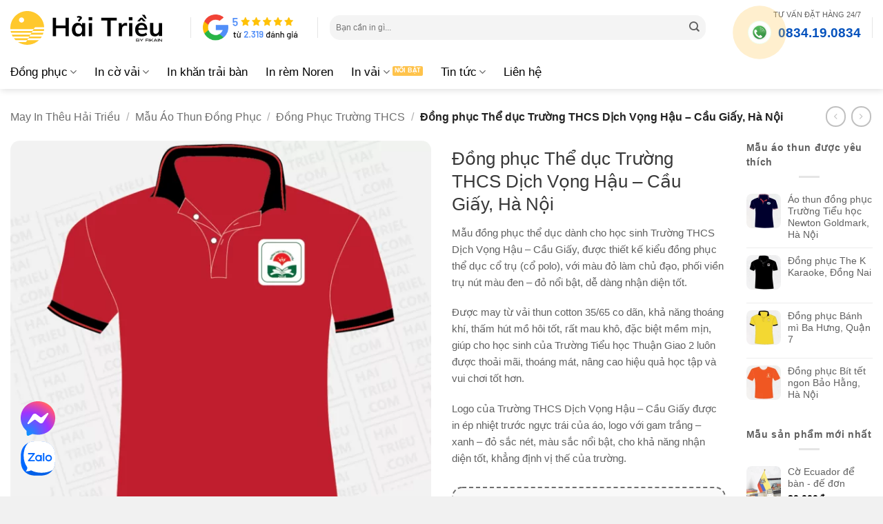

--- FILE ---
content_type: text/html; charset=UTF-8
request_url: https://haitrieu.com/products/dong-phuc-the-duc-truong-thcs-dich-vong-hau-cau-giay-ha-noi/
body_size: 52652
content:
<!DOCTYPE html>
<html lang="vi" prefix="og: https://ogp.me/ns#" class="loading-site no-js">
<head><meta charset="UTF-8" /><script>if(navigator.userAgent.match(/MSIE|Internet Explorer/i)||navigator.userAgent.match(/Trident\/7\..*?rv:11/i)){var href=document.location.href;if(!href.match(/[?&]nowprocket/)){if(href.indexOf("?")==-1){if(href.indexOf("#")==-1){document.location.href=href+"?nowprocket=1"}else{document.location.href=href.replace("#","?nowprocket=1#")}}else{if(href.indexOf("#")==-1){document.location.href=href+"&nowprocket=1"}else{document.location.href=href.replace("#","&nowprocket=1#")}}}}</script><script>(()=>{class RocketLazyLoadScripts{constructor(){this.v="2.0.4",this.userEvents=["keydown","keyup","mousedown","mouseup","mousemove","mouseover","mouseout","touchmove","touchstart","touchend","touchcancel","wheel","click","dblclick","input"],this.attributeEvents=["onblur","onclick","oncontextmenu","ondblclick","onfocus","onmousedown","onmouseenter","onmouseleave","onmousemove","onmouseout","onmouseover","onmouseup","onmousewheel","onscroll","onsubmit"]}async t(){this.i(),this.o(),/iP(ad|hone)/.test(navigator.userAgent)&&this.h(),this.u(),this.l(this),this.m(),this.k(this),this.p(this),this._(),await Promise.all([this.R(),this.L()]),this.lastBreath=Date.now(),this.S(this),this.P(),this.D(),this.O(),this.M(),await this.C(this.delayedScripts.normal),await this.C(this.delayedScripts.defer),await this.C(this.delayedScripts.async),await this.T(),await this.F(),await this.j(),await this.A(),window.dispatchEvent(new Event("rocket-allScriptsLoaded")),this.everythingLoaded=!0,this.lastTouchEnd&&await new Promise(t=>setTimeout(t,500-Date.now()+this.lastTouchEnd)),this.I(),this.H(),this.U(),this.W()}i(){this.CSPIssue=sessionStorage.getItem("rocketCSPIssue"),document.addEventListener("securitypolicyviolation",t=>{this.CSPIssue||"script-src-elem"!==t.violatedDirective||"data"!==t.blockedURI||(this.CSPIssue=!0,sessionStorage.setItem("rocketCSPIssue",!0))},{isRocket:!0})}o(){window.addEventListener("pageshow",t=>{this.persisted=t.persisted,this.realWindowLoadedFired=!0},{isRocket:!0}),window.addEventListener("pagehide",()=>{this.onFirstUserAction=null},{isRocket:!0})}h(){let t;function e(e){t=e}window.addEventListener("touchstart",e,{isRocket:!0}),window.addEventListener("touchend",function i(o){o.changedTouches[0]&&t.changedTouches[0]&&Math.abs(o.changedTouches[0].pageX-t.changedTouches[0].pageX)<10&&Math.abs(o.changedTouches[0].pageY-t.changedTouches[0].pageY)<10&&o.timeStamp-t.timeStamp<200&&(window.removeEventListener("touchstart",e,{isRocket:!0}),window.removeEventListener("touchend",i,{isRocket:!0}),"INPUT"===o.target.tagName&&"text"===o.target.type||(o.target.dispatchEvent(new TouchEvent("touchend",{target:o.target,bubbles:!0})),o.target.dispatchEvent(new MouseEvent("mouseover",{target:o.target,bubbles:!0})),o.target.dispatchEvent(new PointerEvent("click",{target:o.target,bubbles:!0,cancelable:!0,detail:1,clientX:o.changedTouches[0].clientX,clientY:o.changedTouches[0].clientY})),event.preventDefault()))},{isRocket:!0})}q(t){this.userActionTriggered||("mousemove"!==t.type||this.firstMousemoveIgnored?"keyup"===t.type||"mouseover"===t.type||"mouseout"===t.type||(this.userActionTriggered=!0,this.onFirstUserAction&&this.onFirstUserAction()):this.firstMousemoveIgnored=!0),"click"===t.type&&t.preventDefault(),t.stopPropagation(),t.stopImmediatePropagation(),"touchstart"===this.lastEvent&&"touchend"===t.type&&(this.lastTouchEnd=Date.now()),"click"===t.type&&(this.lastTouchEnd=0),this.lastEvent=t.type,t.composedPath&&t.composedPath()[0].getRootNode()instanceof ShadowRoot&&(t.rocketTarget=t.composedPath()[0]),this.savedUserEvents.push(t)}u(){this.savedUserEvents=[],this.userEventHandler=this.q.bind(this),this.userEvents.forEach(t=>window.addEventListener(t,this.userEventHandler,{passive:!1,isRocket:!0})),document.addEventListener("visibilitychange",this.userEventHandler,{isRocket:!0})}U(){this.userEvents.forEach(t=>window.removeEventListener(t,this.userEventHandler,{passive:!1,isRocket:!0})),document.removeEventListener("visibilitychange",this.userEventHandler,{isRocket:!0}),this.savedUserEvents.forEach(t=>{(t.rocketTarget||t.target).dispatchEvent(new window[t.constructor.name](t.type,t))})}m(){const t="return false",e=Array.from(this.attributeEvents,t=>"data-rocket-"+t),i="["+this.attributeEvents.join("],[")+"]",o="[data-rocket-"+this.attributeEvents.join("],[data-rocket-")+"]",s=(e,i,o)=>{o&&o!==t&&(e.setAttribute("data-rocket-"+i,o),e["rocket"+i]=new Function("event",o),e.setAttribute(i,t))};new MutationObserver(t=>{for(const n of t)"attributes"===n.type&&(n.attributeName.startsWith("data-rocket-")||this.everythingLoaded?n.attributeName.startsWith("data-rocket-")&&this.everythingLoaded&&this.N(n.target,n.attributeName.substring(12)):s(n.target,n.attributeName,n.target.getAttribute(n.attributeName))),"childList"===n.type&&n.addedNodes.forEach(t=>{if(t.nodeType===Node.ELEMENT_NODE)if(this.everythingLoaded)for(const i of[t,...t.querySelectorAll(o)])for(const t of i.getAttributeNames())e.includes(t)&&this.N(i,t.substring(12));else for(const e of[t,...t.querySelectorAll(i)])for(const t of e.getAttributeNames())this.attributeEvents.includes(t)&&s(e,t,e.getAttribute(t))})}).observe(document,{subtree:!0,childList:!0,attributeFilter:[...this.attributeEvents,...e]})}I(){this.attributeEvents.forEach(t=>{document.querySelectorAll("[data-rocket-"+t+"]").forEach(e=>{this.N(e,t)})})}N(t,e){const i=t.getAttribute("data-rocket-"+e);i&&(t.setAttribute(e,i),t.removeAttribute("data-rocket-"+e))}k(t){Object.defineProperty(HTMLElement.prototype,"onclick",{get(){return this.rocketonclick||null},set(e){this.rocketonclick=e,this.setAttribute(t.everythingLoaded?"onclick":"data-rocket-onclick","this.rocketonclick(event)")}})}S(t){function e(e,i){let o=e[i];e[i]=null,Object.defineProperty(e,i,{get:()=>o,set(s){t.everythingLoaded?o=s:e["rocket"+i]=o=s}})}e(document,"onreadystatechange"),e(window,"onload"),e(window,"onpageshow");try{Object.defineProperty(document,"readyState",{get:()=>t.rocketReadyState,set(e){t.rocketReadyState=e},configurable:!0}),document.readyState="loading"}catch(t){console.log("WPRocket DJE readyState conflict, bypassing")}}l(t){this.originalAddEventListener=EventTarget.prototype.addEventListener,this.originalRemoveEventListener=EventTarget.prototype.removeEventListener,this.savedEventListeners=[],EventTarget.prototype.addEventListener=function(e,i,o){o&&o.isRocket||!t.B(e,this)&&!t.userEvents.includes(e)||t.B(e,this)&&!t.userActionTriggered||e.startsWith("rocket-")||t.everythingLoaded?t.originalAddEventListener.call(this,e,i,o):(t.savedEventListeners.push({target:this,remove:!1,type:e,func:i,options:o}),"mouseenter"!==e&&"mouseleave"!==e||t.originalAddEventListener.call(this,e,t.savedUserEvents.push,o))},EventTarget.prototype.removeEventListener=function(e,i,o){o&&o.isRocket||!t.B(e,this)&&!t.userEvents.includes(e)||t.B(e,this)&&!t.userActionTriggered||e.startsWith("rocket-")||t.everythingLoaded?t.originalRemoveEventListener.call(this,e,i,o):t.savedEventListeners.push({target:this,remove:!0,type:e,func:i,options:o})}}J(t,e){this.savedEventListeners=this.savedEventListeners.filter(i=>{let o=i.type,s=i.target||window;return e!==o||t!==s||(this.B(o,s)&&(i.type="rocket-"+o),this.$(i),!1)})}H(){EventTarget.prototype.addEventListener=this.originalAddEventListener,EventTarget.prototype.removeEventListener=this.originalRemoveEventListener,this.savedEventListeners.forEach(t=>this.$(t))}$(t){t.remove?this.originalRemoveEventListener.call(t.target,t.type,t.func,t.options):this.originalAddEventListener.call(t.target,t.type,t.func,t.options)}p(t){let e;function i(e){return t.everythingLoaded?e:e.split(" ").map(t=>"load"===t||t.startsWith("load.")?"rocket-jquery-load":t).join(" ")}function o(o){function s(e){const s=o.fn[e];o.fn[e]=o.fn.init.prototype[e]=function(){return this[0]===window&&t.userActionTriggered&&("string"==typeof arguments[0]||arguments[0]instanceof String?arguments[0]=i(arguments[0]):"object"==typeof arguments[0]&&Object.keys(arguments[0]).forEach(t=>{const e=arguments[0][t];delete arguments[0][t],arguments[0][i(t)]=e})),s.apply(this,arguments),this}}if(o&&o.fn&&!t.allJQueries.includes(o)){const e={DOMContentLoaded:[],"rocket-DOMContentLoaded":[]};for(const t in e)document.addEventListener(t,()=>{e[t].forEach(t=>t())},{isRocket:!0});o.fn.ready=o.fn.init.prototype.ready=function(i){function s(){parseInt(o.fn.jquery)>2?setTimeout(()=>i.bind(document)(o)):i.bind(document)(o)}return"function"==typeof i&&(t.realDomReadyFired?!t.userActionTriggered||t.fauxDomReadyFired?s():e["rocket-DOMContentLoaded"].push(s):e.DOMContentLoaded.push(s)),o([])},s("on"),s("one"),s("off"),t.allJQueries.push(o)}e=o}t.allJQueries=[],o(window.jQuery),Object.defineProperty(window,"jQuery",{get:()=>e,set(t){o(t)}})}P(){const t=new Map;document.write=document.writeln=function(e){const i=document.currentScript,o=document.createRange(),s=i.parentElement;let n=t.get(i);void 0===n&&(n=i.nextSibling,t.set(i,n));const c=document.createDocumentFragment();o.setStart(c,0),c.appendChild(o.createContextualFragment(e)),s.insertBefore(c,n)}}async R(){return new Promise(t=>{this.userActionTriggered?t():this.onFirstUserAction=t})}async L(){return new Promise(t=>{document.addEventListener("DOMContentLoaded",()=>{this.realDomReadyFired=!0,t()},{isRocket:!0})})}async j(){return this.realWindowLoadedFired?Promise.resolve():new Promise(t=>{window.addEventListener("load",t,{isRocket:!0})})}M(){this.pendingScripts=[];this.scriptsMutationObserver=new MutationObserver(t=>{for(const e of t)e.addedNodes.forEach(t=>{"SCRIPT"!==t.tagName||t.noModule||t.isWPRocket||this.pendingScripts.push({script:t,promise:new Promise(e=>{const i=()=>{const i=this.pendingScripts.findIndex(e=>e.script===t);i>=0&&this.pendingScripts.splice(i,1),e()};t.addEventListener("load",i,{isRocket:!0}),t.addEventListener("error",i,{isRocket:!0}),setTimeout(i,1e3)})})})}),this.scriptsMutationObserver.observe(document,{childList:!0,subtree:!0})}async F(){await this.X(),this.pendingScripts.length?(await this.pendingScripts[0].promise,await this.F()):this.scriptsMutationObserver.disconnect()}D(){this.delayedScripts={normal:[],async:[],defer:[]},document.querySelectorAll("script[type$=rocketlazyloadscript]").forEach(t=>{t.hasAttribute("data-rocket-src")?t.hasAttribute("async")&&!1!==t.async?this.delayedScripts.async.push(t):t.hasAttribute("defer")&&!1!==t.defer||"module"===t.getAttribute("data-rocket-type")?this.delayedScripts.defer.push(t):this.delayedScripts.normal.push(t):this.delayedScripts.normal.push(t)})}async _(){await this.L();let t=[];document.querySelectorAll("script[type$=rocketlazyloadscript][data-rocket-src]").forEach(e=>{let i=e.getAttribute("data-rocket-src");if(i&&!i.startsWith("data:")){i.startsWith("//")&&(i=location.protocol+i);try{const o=new URL(i).origin;o!==location.origin&&t.push({src:o,crossOrigin:e.crossOrigin||"module"===e.getAttribute("data-rocket-type")})}catch(t){}}}),t=[...new Map(t.map(t=>[JSON.stringify(t),t])).values()],this.Y(t,"preconnect")}async G(t){if(await this.K(),!0!==t.noModule||!("noModule"in HTMLScriptElement.prototype))return new Promise(e=>{let i;function o(){(i||t).setAttribute("data-rocket-status","executed"),e()}try{if(navigator.userAgent.includes("Firefox/")||""===navigator.vendor||this.CSPIssue)i=document.createElement("script"),[...t.attributes].forEach(t=>{let e=t.nodeName;"type"!==e&&("data-rocket-type"===e&&(e="type"),"data-rocket-src"===e&&(e="src"),i.setAttribute(e,t.nodeValue))}),t.text&&(i.text=t.text),t.nonce&&(i.nonce=t.nonce),i.hasAttribute("src")?(i.addEventListener("load",o,{isRocket:!0}),i.addEventListener("error",()=>{i.setAttribute("data-rocket-status","failed-network"),e()},{isRocket:!0}),setTimeout(()=>{i.isConnected||e()},1)):(i.text=t.text,o()),i.isWPRocket=!0,t.parentNode.replaceChild(i,t);else{const i=t.getAttribute("data-rocket-type"),s=t.getAttribute("data-rocket-src");i?(t.type=i,t.removeAttribute("data-rocket-type")):t.removeAttribute("type"),t.addEventListener("load",o,{isRocket:!0}),t.addEventListener("error",i=>{this.CSPIssue&&i.target.src.startsWith("data:")?(console.log("WPRocket: CSP fallback activated"),t.removeAttribute("src"),this.G(t).then(e)):(t.setAttribute("data-rocket-status","failed-network"),e())},{isRocket:!0}),s?(t.fetchPriority="high",t.removeAttribute("data-rocket-src"),t.src=s):t.src="data:text/javascript;base64,"+window.btoa(unescape(encodeURIComponent(t.text)))}}catch(i){t.setAttribute("data-rocket-status","failed-transform"),e()}});t.setAttribute("data-rocket-status","skipped")}async C(t){const e=t.shift();return e?(e.isConnected&&await this.G(e),this.C(t)):Promise.resolve()}O(){this.Y([...this.delayedScripts.normal,...this.delayedScripts.defer,...this.delayedScripts.async],"preload")}Y(t,e){this.trash=this.trash||[];let i=!0;var o=document.createDocumentFragment();t.forEach(t=>{const s=t.getAttribute&&t.getAttribute("data-rocket-src")||t.src;if(s&&!s.startsWith("data:")){const n=document.createElement("link");n.href=s,n.rel=e,"preconnect"!==e&&(n.as="script",n.fetchPriority=i?"high":"low"),t.getAttribute&&"module"===t.getAttribute("data-rocket-type")&&(n.crossOrigin=!0),t.crossOrigin&&(n.crossOrigin=t.crossOrigin),t.integrity&&(n.integrity=t.integrity),t.nonce&&(n.nonce=t.nonce),o.appendChild(n),this.trash.push(n),i=!1}}),document.head.appendChild(o)}W(){this.trash.forEach(t=>t.remove())}async T(){try{document.readyState="interactive"}catch(t){}this.fauxDomReadyFired=!0;try{await this.K(),this.J(document,"readystatechange"),document.dispatchEvent(new Event("rocket-readystatechange")),await this.K(),document.rocketonreadystatechange&&document.rocketonreadystatechange(),await this.K(),this.J(document,"DOMContentLoaded"),document.dispatchEvent(new Event("rocket-DOMContentLoaded")),await this.K(),this.J(window,"DOMContentLoaded"),window.dispatchEvent(new Event("rocket-DOMContentLoaded"))}catch(t){console.error(t)}}async A(){try{document.readyState="complete"}catch(t){}try{await this.K(),this.J(document,"readystatechange"),document.dispatchEvent(new Event("rocket-readystatechange")),await this.K(),document.rocketonreadystatechange&&document.rocketonreadystatechange(),await this.K(),this.J(window,"load"),window.dispatchEvent(new Event("rocket-load")),await this.K(),window.rocketonload&&window.rocketonload(),await this.K(),this.allJQueries.forEach(t=>t(window).trigger("rocket-jquery-load")),await this.K(),this.J(window,"pageshow");const t=new Event("rocket-pageshow");t.persisted=this.persisted,window.dispatchEvent(t),await this.K(),window.rocketonpageshow&&window.rocketonpageshow({persisted:this.persisted})}catch(t){console.error(t)}}async K(){Date.now()-this.lastBreath>45&&(await this.X(),this.lastBreath=Date.now())}async X(){return document.hidden?new Promise(t=>setTimeout(t)):new Promise(t=>requestAnimationFrame(t))}B(t,e){return e===document&&"readystatechange"===t||(e===document&&"DOMContentLoaded"===t||(e===window&&"DOMContentLoaded"===t||(e===window&&"load"===t||e===window&&"pageshow"===t)))}static run(){(new RocketLazyLoadScripts).t()}}RocketLazyLoadScripts.run()})();</script>
	
	<link rel="profile" href="http://gmpg.org/xfn/11" />
	

	<script type="rocketlazyloadscript">(function(html){html.className = html.className.replace(/\bno-js\b/,'js')})(document.documentElement);</script>
	<style>img:is([sizes="auto" i], [sizes^="auto," i]) { contain-intrinsic-size: 3000px 1500px }</style>
	<meta name="viewport" content="width=device-width, initial-scale=1" /><title>Đồng Phục Thể Dục Trường THCS Dịch Vọng Hậu - Cầu Giấy, Hà Nội (MIT-623167) &raquo; Hải Triều</title>
<link crossorigin data-rocket-preconnect href="https://www.googletagmanager.com" rel="preconnect">
<link crossorigin data-rocket-preconnect href="https://cdn.haitrieu.com" rel="preconnect"><link rel="preload" data-rocket-preload as="image" href="https://cdn.haitrieu.com/wp-content/uploads/2022/11/dong-phuc-truong-thcs-dich-vong-hau-635x635.png" imagesrcset="https://cdn.haitrieu.com/wp-content/uploads/2022/11/dong-phuc-truong-thcs-dich-vong-hau-635x635.png 635w, https://cdn.haitrieu.com/wp-content/uploads/2022/11/dong-phuc-truong-thcs-dich-vong-hau-300x300.png 300w, https://cdn.haitrieu.com/wp-content/uploads/2022/11/dong-phuc-truong-thcs-dich-vong-hau-150x150.png 150w, https://cdn.haitrieu.com/wp-content/uploads/2022/11/dong-phuc-truong-thcs-dich-vong-hau-768x768.png 768w, https://cdn.haitrieu.com/wp-content/uploads/2022/11/dong-phuc-truong-thcs-dich-vong-hau-350x350.png 350w, https://cdn.haitrieu.com/wp-content/uploads/2022/11/dong-phuc-truong-thcs-dich-vong-hau-100x100.png 100w, https://cdn.haitrieu.com/wp-content/uploads/2022/11/dong-phuc-truong-thcs-dich-vong-hau.png 1000w" imagesizes="(max-width: 635px) 100vw, 635px" fetchpriority="high">
<meta name="description" content="Mẫu đồng phục thể dục dành cho học sinh Trường THCS Dịch Vọng Hậu - Cầu Giấy, được thiết kế kiểu đồng phục thể dục cổ trụ (cổ polo), với màu đỏ làm chủ đạo, phối viền trụ nút màu đen - đỏ nổi bật, dễ dàng nhận diện tốt. Được may từ vải thun cotton 35/65 co dãn, khả năng thoáng khí, thấm hút mồ hôi tốt, rất mau khô, đặc biệt mềm mịn, giúp cho học sinh của Trường Tiểu học Thuận Giao 2 luôn được thoải mãi, thoáng mát, nâng cao hiệu quả học tập và vui chơi tốt hơn. Logo của Trường THCS Dịch Vọng Hậu - Cầu Giấy được in ép nhiệt trước ngực trái của áo, logo với gam trắng - xanh - đỏ sắc nét, màu sắc nổi bật, cho khả năng nhận diện tốt, khẳng định vị thế của trường."/>
<meta name="robots" content="follow, index, max-snippet:-1, max-video-preview:-1, max-image-preview:large"/>
<link rel="canonical" href="https://haitrieu.com/products/dong-phuc-the-duc-truong-thcs-dich-vong-hau-cau-giay-ha-noi/" />
<meta property="og:locale" content="vi_VN" />
<meta property="og:type" content="product" />
<meta property="og:title" content="Đồng Phục Thể Dục Trường THCS Dịch Vọng Hậu - Cầu Giấy, Hà Nội (MIT-623167) &raquo; Hải Triều" />
<meta property="og:description" content="Mẫu đồng phục thể dục dành cho học sinh Trường THCS Dịch Vọng Hậu - Cầu Giấy, được thiết kế kiểu đồng phục thể dục cổ trụ (cổ polo), với màu đỏ làm chủ đạo, phối viền trụ nút màu đen - đỏ nổi bật, dễ dàng nhận diện tốt. Được may từ vải thun cotton 35/65 co dãn, khả năng thoáng khí, thấm hút mồ hôi tốt, rất mau khô, đặc biệt mềm mịn, giúp cho học sinh của Trường Tiểu học Thuận Giao 2 luôn được thoải mãi, thoáng mát, nâng cao hiệu quả học tập và vui chơi tốt hơn. Logo của Trường THCS Dịch Vọng Hậu - Cầu Giấy được in ép nhiệt trước ngực trái của áo, logo với gam trắng - xanh - đỏ sắc nét, màu sắc nổi bật, cho khả năng nhận diện tốt, khẳng định vị thế của trường." />
<meta property="og:url" content="https://haitrieu.com/products/dong-phuc-the-duc-truong-thcs-dich-vong-hau-cau-giay-ha-noi/" />
<meta property="og:site_name" content="Hải Triều" />
<meta property="og:updated_time" content="2024-11-04T10:56:03+07:00" />
<meta property="fb:admins" content="100053975139171" />
<meta property="og:image" content="https://cdn.haitrieu.com/wp-content/uploads/2022/11/dong-phuc-truong-thcs-dich-vong-hau.png" />
<meta property="og:image:secure_url" content="https://cdn.haitrieu.com/wp-content/uploads/2022/11/dong-phuc-truong-thcs-dich-vong-hau.png" />
<meta property="og:image:width" content="1000" />
<meta property="og:image:height" content="1000" />
<meta property="og:image:alt" content="dong phuc truong thcs dich vong hau" />
<meta property="og:image:type" content="image/png" />
<meta property="product:brand" content="Hải Triều" />
<meta property="product:price:currency" content="VND" />
<meta property="product:availability" content="instock" />
<meta property="product:retailer_item_id" content="MIT-623167" />
<meta name="twitter:card" content="summary_large_image" />
<meta name="twitter:title" content="Đồng Phục Thể Dục Trường THCS Dịch Vọng Hậu - Cầu Giấy, Hà Nội (MIT-623167) &raquo; Hải Triều" />
<meta name="twitter:description" content="Mẫu đồng phục thể dục dành cho học sinh Trường THCS Dịch Vọng Hậu - Cầu Giấy, được thiết kế kiểu đồng phục thể dục cổ trụ (cổ polo), với màu đỏ làm chủ đạo, phối viền trụ nút màu đen - đỏ nổi bật, dễ dàng nhận diện tốt. Được may từ vải thun cotton 35/65 co dãn, khả năng thoáng khí, thấm hút mồ hôi tốt, rất mau khô, đặc biệt mềm mịn, giúp cho học sinh của Trường Tiểu học Thuận Giao 2 luôn được thoải mãi, thoáng mát, nâng cao hiệu quả học tập và vui chơi tốt hơn. Logo của Trường THCS Dịch Vọng Hậu - Cầu Giấy được in ép nhiệt trước ngực trái của áo, logo với gam trắng - xanh - đỏ sắc nét, màu sắc nổi bật, cho khả năng nhận diện tốt, khẳng định vị thế của trường." />
<meta name="twitter:site" content="@haitrieucom" />
<meta name="twitter:creator" content="@haitrieucom" />
<meta name="twitter:image" content="https://cdn.haitrieu.com/wp-content/uploads/2022/11/dong-phuc-truong-thcs-dich-vong-hau.png" />
<meta name="twitter:label1" content="Giá" />
<meta name="twitter:data1" content="0&#8363;" />
<meta name="twitter:label2" content="Tình trạng sẵn có" />
<meta name="twitter:data2" content="Còn hàng" />
<script type="application/ld+json" class="rank-math-schema-pro">{"@context":"https://schema.org","@graph":[{"@type":"Place","@id":"https://haitrieu.com/#place","geo":{"@type":"GeoCoordinates","latitude":"10.809538873485014","longitude":" 106.60599127291957"},"hasMap":"https://www.google.com/maps/search/?api=1&amp;query=10.809538873485014, 106.60599127291957","address":{"@type":"PostalAddress","streetAddress":"149/5 \u0110\u01b0\u1eddng S\u1ed1 16","addressLocality":"Ph\u01b0\u1eddng B\u00ecnh H\u01b0ng Ho\u00e0","addressRegion":"H\u1ed3 Ch\u00ed Minh","postalCode":"700000","addressCountry":"Vi\u1ec7t Nam"}},{"@type":"Organization","@id":"https://haitrieu.com/#organization","name":"May In Th\u00eau H\u1ea3i Tri\u1ec1u","url":"https://haitrieu.com","sameAs":["https://www.facebook.com/dongphuchaitrieu/","https://twitter.com/haitrieucom"],"email":"info@haitrieu.com","address":{"@type":"PostalAddress","streetAddress":"149/5 \u0110\u01b0\u1eddng S\u1ed1 16","addressLocality":"Ph\u01b0\u1eddng B\u00ecnh H\u01b0ng Ho\u00e0","addressRegion":"H\u1ed3 Ch\u00ed Minh","postalCode":"700000","addressCountry":"Vi\u1ec7t Nam"},"logo":{"@type":"ImageObject","@id":"https://haitrieu.com/#logo","url":"https://cdn.haitrieu.com/wp-content/uploads/2025/05/hai-trieu-by-fikain-logo.svg","contentUrl":"https://cdn.haitrieu.com/wp-content/uploads/2025/05/hai-trieu-by-fikain-logo.svg","caption":"H\u1ea3i Tri\u1ec1u","inLanguage":"vi","width":"","height":""},"contactPoint":[{"@type":"ContactPoint","telephone":"+84-834-19-0834","contactType":"sales"},{"@type":"ContactPoint","telephone":"+84-834-49-0834","contactType":"customer support"},{"@type":"ContactPoint","telephone":"+84-834-47-0834","contactType":"technical support"}],"legalName":"C\u00f4ng Ty TNHH Fika Vi\u1ec7t Nam","foundingDate":"19/05/2020","vatID":"0316280392","taxID":"0316280392","location":{"@id":"https://haitrieu.com/#place"}},{"@type":"WebSite","@id":"https://haitrieu.com/#website","url":"https://haitrieu.com","name":"H\u1ea3i Tri\u1ec1u","alternateName":"In v\u1ea3i H\u1ea3i Tri\u1ec1u","publisher":{"@id":"https://haitrieu.com/#organization"},"inLanguage":"vi"},{"@type":"ImageObject","@id":"https://cdn.haitrieu.com/wp-content/uploads/2022/11/dong-phuc-truong-thcs-dich-vong-hau.png","url":"https://cdn.haitrieu.com/wp-content/uploads/2022/11/dong-phuc-truong-thcs-dich-vong-hau.png","width":"1000","height":"1000","caption":"dong phuc truong thcs dich vong hau","inLanguage":"vi"},{"@type":"BreadcrumbList","@id":"https://haitrieu.com/products/dong-phuc-the-duc-truong-thcs-dich-vong-hau-cau-giay-ha-noi/#breadcrumb","itemListElement":[{"@type":"ListItem","position":"1","item":{"@id":"https://haitrieu.com","name":"May In Th\u00eau H\u1ea3i Tri\u1ec1u"}},{"@type":"ListItem","position":"2","item":{"@id":"https://haitrieu.com/collections/ao-thun-dong-phuc/","name":"M\u1eabu \u00c1o Thun \u0110\u1ed3ng Ph\u1ee5c"}},{"@type":"ListItem","position":"3","item":{"@id":"https://haitrieu.com/collections/dong-phuc-truong-thcs/","name":"\u0110\u1ed3ng Ph\u1ee5c Tr\u01b0\u1eddng THCS"}},{"@type":"ListItem","position":"4","item":{"@id":"https://haitrieu.com/products/dong-phuc-the-duc-truong-thcs-dich-vong-hau-cau-giay-ha-noi/","name":"\u0110\u1ed3ng ph\u1ee5c Th\u1ec3 d\u1ee5c Tr\u01b0\u1eddng THCS D\u1ecbch V\u1ecdng H\u1eadu &#8211; C\u1ea7u Gi\u1ea5y, H\u00e0 N\u1ed9i"}}]},{"@type":"ItemPage","@id":"https://haitrieu.com/products/dong-phuc-the-duc-truong-thcs-dich-vong-hau-cau-giay-ha-noi/#webpage","url":"https://haitrieu.com/products/dong-phuc-the-duc-truong-thcs-dich-vong-hau-cau-giay-ha-noi/","name":"\u0110\u1ed3ng Ph\u1ee5c Th\u1ec3 D\u1ee5c Tr\u01b0\u1eddng THCS D\u1ecbch V\u1ecdng H\u1eadu - C\u1ea7u Gi\u1ea5y, H\u00e0 N\u1ed9i (MIT-623167) &raquo; H\u1ea3i Tri\u1ec1u","datePublished":"2024-08-05T09:38:18+07:00","dateModified":"2024-11-04T10:56:03+07:00","isPartOf":{"@id":"https://haitrieu.com/#website"},"primaryImageOfPage":{"@id":"https://cdn.haitrieu.com/wp-content/uploads/2022/11/dong-phuc-truong-thcs-dich-vong-hau.png"},"inLanguage":"vi","breadcrumb":{"@id":"https://haitrieu.com/products/dong-phuc-the-duc-truong-thcs-dich-vong-hau-cau-giay-ha-noi/#breadcrumb"}},{"@type":"Product","brand":{"@type":"Brand","name":"H\u1ea3i Tri\u1ec1u"},"name":"\u0110\u1ed3ng ph\u1ee5c Th\u1ec3 d\u1ee5c Tr\u01b0\u1eddng THCS D\u1ecbch V\u1ecdng H\u1eadu - C\u1ea7u Gi\u1ea5y, H\u00e0 N\u1ed9i (MIT-623167) &raquo; H\u1ea3i Tri\u1ec1u","description":"M\u1eabu \u0111\u1ed3ng ph\u1ee5c th\u1ec3 d\u1ee5c d\u00e0nh cho h\u1ecdc sinh Tr\u01b0\u1eddng THCS D\u1ecbch V\u1ecdng H\u1eadu - C\u1ea7u Gi\u1ea5y, \u0111\u01b0\u1ee3c thi\u1ebft k\u1ebf ki\u1ec3u \u0111\u1ed3ng ph\u1ee5c th\u1ec3 d\u1ee5c c\u1ed5 tr\u1ee5 (c\u1ed5 polo), v\u1edbi m\u00e0u \u0111\u1ecf l\u00e0m ch\u1ee7 \u0111\u1ea1o, ph\u1ed1i vi\u1ec1n tr\u1ee5 n\u00fat m\u00e0u \u0111en - \u0111\u1ecf n\u1ed5i b\u1eadt, d\u1ec5 d\u00e0ng nh\u1eadn di\u1ec7n t\u1ed1t. \u0110\u01b0\u1ee3c may t\u1eeb v\u1ea3i thun cotton 35/65 co d\u00e3n, kh\u1ea3 n\u0103ng tho\u00e1ng kh\u00ed, th\u1ea5m h\u00fat m\u1ed3 h\u00f4i t\u1ed1t, r\u1ea5t mau kh\u00f4, \u0111\u1eb7c bi\u1ec7t m\u1ec1m m\u1ecbn, gi\u00fap cho h\u1ecdc sinh c\u1ee7a Tr\u01b0\u1eddng Ti\u1ec3u h\u1ecdc Thu\u1eadn Giao 2 lu\u00f4n \u0111\u01b0\u1ee3c tho\u1ea3i m\u00e3i, tho\u00e1ng m\u00e1t, n\u00e2ng cao hi\u1ec7u qu\u1ea3 h\u1ecdc t\u1eadp v\u00e0 vui ch\u01a1i t\u1ed1t h\u01a1n. Logo c\u1ee7a Tr\u01b0\u1eddng THCS D\u1ecbch V\u1ecdng H\u1eadu - C\u1ea7u Gi\u1ea5y \u0111\u01b0\u1ee3c in \u00e9p nhi\u1ec7t tr\u01b0\u1edbc ng\u1ef1c tr\u00e1i c\u1ee7a \u00e1o, logo v\u1edbi gam tr\u1eafng - xanh - \u0111\u1ecf s\u1eafc n\u00e9t, m\u00e0u s\u1eafc n\u1ed5i b\u1eadt, cho kh\u1ea3 n\u0103ng nh\u1eadn di\u1ec7n t\u1ed1t, kh\u1eb3ng \u0111\u1ecbnh v\u1ecb th\u1ebf c\u1ee7a tr\u01b0\u1eddng. MIT-623167","sku":"MIT-623167","category":"M\u1eabu \u00c1o Thun \u0110\u1ed3ng Ph\u1ee5c &gt; \u0110\u1ed3ng Ph\u1ee5c Tr\u01b0\u1eddng THCS","mainEntityOfPage":{"@id":"https://haitrieu.com/products/dong-phuc-the-duc-truong-thcs-dich-vong-hau-cau-giay-ha-noi/#webpage"},"image":[{"@type":"ImageObject","url":"https://cdn.haitrieu.com/wp-content/uploads/2022/11/dong-phuc-truong-thcs-dich-vong-hau.png","height":"1000","width":"1000"},{"@type":"ImageObject","url":"https://cdn.haitrieu.com/wp-content/uploads/2022/11/dong-phuc-hoc-sinh-truong-thcs-dich-vong-hau.png","height":"1000","width":"1000"},{"@type":"ImageObject","url":"https://cdn.haitrieu.com/wp-content/uploads/2022/11/dong-phuc-truong-thcs-dich-vong-hau.jpg","height":"750","width":"1000"},{"@type":"ImageObject","url":"https://cdn.haitrieu.com/wp-content/uploads/2022/11/dong-phuc-hoc-sinh-truong-thcs-dich-vong-hau.jpg","height":"750","width":"1000"}],"@id":"https://haitrieu.com/products/dong-phuc-the-duc-truong-thcs-dich-vong-hau-cau-giay-ha-noi/#richSnippet"}]}</script>

<link rel='prefetch' href='https://cdn.haitrieu.com/wp-content/themes/flatsome/assets/js/flatsome.js?ver=e2eddd6c228105dac048' />
<link rel='prefetch' href='https://cdn.haitrieu.com/wp-content/themes/flatsome/assets/js/chunk.slider.js?ver=3.20.2' />
<link rel='prefetch' href='https://cdn.haitrieu.com/wp-content/themes/flatsome/assets/js/chunk.popups.js?ver=3.20.2' />
<link rel='prefetch' href='https://cdn.haitrieu.com/wp-content/themes/flatsome/assets/js/chunk.tooltips.js?ver=3.20.2' />
<link rel='prefetch' href='https://cdn.haitrieu.com/wp-content/themes/flatsome/assets/js/woocommerce.js?ver=1c9be63d628ff7c3ff4c' />
<link rel="alternate" type="application/rss+xml" title="Dòng thông tin Hải Triều &raquo;" href="https://haitrieu.com/feed/" />
<link rel="alternate" type="application/rss+xml" title="Hải Triều &raquo; Dòng bình luận" href="https://haitrieu.com/comments/feed/" />
<link rel="alternate" type="application/rss+xml" title="Hải Triều &raquo; Đồng phục Thể dục Trường THCS Dịch Vọng Hậu &#8211; Cầu Giấy, Hà Nội Dòng bình luận" href="https://haitrieu.com/products/dong-phuc-the-duc-truong-thcs-dich-vong-hau-cau-giay-ha-noi/feed/" />
<style id='wp-block-library-inline-css' type='text/css'>
:root{--wp-admin-theme-color:#007cba;--wp-admin-theme-color--rgb:0,124,186;--wp-admin-theme-color-darker-10:#006ba1;--wp-admin-theme-color-darker-10--rgb:0,107,161;--wp-admin-theme-color-darker-20:#005a87;--wp-admin-theme-color-darker-20--rgb:0,90,135;--wp-admin-border-width-focus:2px;--wp-block-synced-color:#7a00df;--wp-block-synced-color--rgb:122,0,223;--wp-bound-block-color:var(--wp-block-synced-color)}@media (min-resolution:192dpi){:root{--wp-admin-border-width-focus:1.5px}}.wp-element-button{cursor:pointer}:root{--wp--preset--font-size--normal:16px;--wp--preset--font-size--huge:42px}:root .has-very-light-gray-background-color{background-color:#eee}:root .has-very-dark-gray-background-color{background-color:#313131}:root .has-very-light-gray-color{color:#eee}:root .has-very-dark-gray-color{color:#313131}:root .has-vivid-green-cyan-to-vivid-cyan-blue-gradient-background{background:linear-gradient(135deg,#00d084,#0693e3)}:root .has-purple-crush-gradient-background{background:linear-gradient(135deg,#34e2e4,#4721fb 50%,#ab1dfe)}:root .has-hazy-dawn-gradient-background{background:linear-gradient(135deg,#faaca8,#dad0ec)}:root .has-subdued-olive-gradient-background{background:linear-gradient(135deg,#fafae1,#67a671)}:root .has-atomic-cream-gradient-background{background:linear-gradient(135deg,#fdd79a,#004a59)}:root .has-nightshade-gradient-background{background:linear-gradient(135deg,#330968,#31cdcf)}:root .has-midnight-gradient-background{background:linear-gradient(135deg,#020381,#2874fc)}.has-regular-font-size{font-size:1em}.has-larger-font-size{font-size:2.625em}.has-normal-font-size{font-size:var(--wp--preset--font-size--normal)}.has-huge-font-size{font-size:var(--wp--preset--font-size--huge)}.has-text-align-center{text-align:center}.has-text-align-left{text-align:left}.has-text-align-right{text-align:right}#end-resizable-editor-section{display:none}.aligncenter{clear:both}.items-justified-left{justify-content:flex-start}.items-justified-center{justify-content:center}.items-justified-right{justify-content:flex-end}.items-justified-space-between{justify-content:space-between}.screen-reader-text{border:0;clip-path:inset(50%);height:1px;margin:-1px;overflow:hidden;padding:0;position:absolute;width:1px;word-wrap:normal!important}.screen-reader-text:focus{background-color:#ddd;clip-path:none;color:#444;display:block;font-size:1em;height:auto;left:5px;line-height:normal;padding:15px 23px 14px;text-decoration:none;top:5px;width:auto;z-index:100000}html :where(.has-border-color){border-style:solid}html :where([style*=border-top-color]){border-top-style:solid}html :where([style*=border-right-color]){border-right-style:solid}html :where([style*=border-bottom-color]){border-bottom-style:solid}html :where([style*=border-left-color]){border-left-style:solid}html :where([style*=border-width]){border-style:solid}html :where([style*=border-top-width]){border-top-style:solid}html :where([style*=border-right-width]){border-right-style:solid}html :where([style*=border-bottom-width]){border-bottom-style:solid}html :where([style*=border-left-width]){border-left-style:solid}html :where(img[class*=wp-image-]){height:auto;max-width:100%}:where(figure){margin:0 0 1em}html :where(.is-position-sticky){--wp-admin--admin-bar--position-offset:var(--wp-admin--admin-bar--height,0px)}@media screen and (max-width:600px){html :where(.is-position-sticky){--wp-admin--admin-bar--position-offset:0px}}
</style>
<link rel='stylesheet' id='photoswipe-css' href='https://cdn.haitrieu.com/wp-content/cache/background-css/1/cdn.haitrieu.com/wp-content/plugins/woocommerce/assets/css/photoswipe/photoswipe.min.css?ver=10.2.3&wpr_t=1767373570' type='text/css' media='all' />
<link rel='stylesheet' id='photoswipe-default-skin-css' href='https://cdn.haitrieu.com/wp-content/cache/background-css/1/cdn.haitrieu.com/wp-content/plugins/woocommerce/assets/css/photoswipe/default-skin/default-skin.min.css?ver=10.2.3&wpr_t=1767373570' type='text/css' media='all' />
<style id='woocommerce-inline-inline-css' type='text/css'>
.woocommerce form .form-row .required { visibility: visible; }
</style>
<link data-minify="1" rel='stylesheet' id='brands-styles-css' href='https://cdn.haitrieu.com/wp-content/cache/min/1/wp-content/plugins/woocommerce/assets/css/brands.css?ver=1767235643' type='text/css' media='all' />
<link data-minify="1" rel='stylesheet' id='flatsome-swatches-frontend-css' href='https://cdn.haitrieu.com/wp-content/cache/min/1/wp-content/themes/flatsome/assets/css/extensions/flatsome-swatches-frontend.css?ver=1767235643' type='text/css' media='all' />
<link data-minify="1" rel='stylesheet' id='fixedtoc-style-css' href='https://cdn.haitrieu.com/wp-content/cache/min/1/wp-content/plugins/fixed-toc/frontend/assets/css/ftoc.min.css?ver=1767235662' type='text/css' media='all' />
<style id='fixedtoc-style-inline-css' type='text/css'>
.ftwp-in-post#ftwp-container-outer { height: auto; } #ftwp-container.ftwp-wrap #ftwp-contents { width: auto; height: auto; } .ftwp-in-post#ftwp-container-outer #ftwp-contents { height: auto; } .ftwp-in-post#ftwp-container-outer.ftwp-float-none #ftwp-contents { width: auto; } #ftwp-container.ftwp-wrap #ftwp-trigger { width: 50px; height: 50px; font-size: 30px; } #ftwp-container #ftwp-trigger.ftwp-border-medium { font-size: 29px; } #ftwp-container.ftwp-wrap #ftwp-header { font-size: 22px; font-family: inherit; } #ftwp-container.ftwp-wrap #ftwp-header-title { font-weight: bold; } #ftwp-container.ftwp-wrap #ftwp-list { font-size: 15px; font-family: inherit; } #ftwp-container.ftwp-wrap #ftwp-list .ftwp-anchor::before { font-size: 6px; } #ftwp-container #ftwp-list.ftwp-strong-first>.ftwp-item>.ftwp-anchor .ftwp-text { font-size: 16.5px; } #ftwp-container.ftwp-wrap #ftwp-list.ftwp-strong-first>.ftwp-item>.ftwp-anchor::before { font-size: 7.5px; } #ftwp-container.ftwp-wrap #ftwp-trigger { color: #333; background: rgba(243,243,243,0.95); } #ftwp-container.ftwp-wrap #ftwp-trigger { border-color: rgba(51,51,51,0.95); } #ftwp-container.ftwp-wrap #ftwp-contents { border-color: rgba(51,51,51,0.95); } #ftwp-container.ftwp-wrap #ftwp-header { color: #333; background: rgba(243,243,243,0.95); } #ftwp-container.ftwp-wrap #ftwp-contents:hover #ftwp-header { background: #f3f3f3; } #ftwp-container.ftwp-wrap #ftwp-list { color: #333; background: rgba(243,243,243,0.95); } #ftwp-container.ftwp-wrap #ftwp-contents:hover #ftwp-list { background: #f3f3f3; } #ftwp-container.ftwp-wrap #ftwp-list .ftwp-anchor:hover { color: #015eab; } #ftwp-container.ftwp-wrap #ftwp-list .ftwp-anchor:focus, #ftwp-container.ftwp-wrap #ftwp-list .ftwp-active, #ftwp-container.ftwp-wrap #ftwp-list .ftwp-active:hover { color: #fff; } #ftwp-container.ftwp-wrap #ftwp-list .ftwp-text::before { background: rgba(221,51,51,0.95); } .ftwp-heading-target::before { background: rgba(221,51,51,0.95); }
#ftwp-container.ftwp-wrap #ftwp-header-title { font-weight: 600; } #ftwp-container #ftwp-list.ftwp-strong-first.ftwp-liststyle-decimal>.ftwp-item>.ftwp-anchor::before, #ftwp-container #ftwp-list.ftwp-strong-first>.ftwp-item>.ftwp-anchor .ftwp-text {font-weight: 500;}
</style>
<link rel='stylesheet' id='flatsome-main-css' href='https://cdn.haitrieu.com/wp-content/cache/background-css/1/cdn.haitrieu.com/wp-content/themes/flatsome/assets/css/flatsome.css?ver=3.20.2&wpr_t=1767373570' type='text/css' media='all' />
<style id='flatsome-main-inline-css' type='text/css'>
@font-face {
				font-family: "fl-icons";
				font-display: block;
				src: url(https://cdn.haitrieu.com/wp-content/themes/flatsome/assets/css/icons/fl-icons.eot?v=3.20.2);
				src:
					url(https://cdn.haitrieu.com/wp-content/themes/flatsome/assets/css/icons/fl-icons.eot#iefix?v=3.20.2) format("embedded-opentype"),
					url(https://cdn.haitrieu.com/wp-content/themes/flatsome/assets/css/icons/fl-icons.woff2?v=3.20.2) format("woff2"),
					url(https://cdn.haitrieu.com/wp-content/themes/flatsome/assets/css/icons/fl-icons.ttf?v=3.20.2) format("truetype"),
					url(https://cdn.haitrieu.com/wp-content/themes/flatsome/assets/css/icons/fl-icons.woff?v=3.20.2) format("woff"),
					url(https://cdn.haitrieu.com/wp-content/themes/flatsome/assets/css/icons/fl-icons.svg?v=3.20.2#fl-icons) format("svg");
			}
</style>
<link data-minify="1" rel='stylesheet' id='flatsome-shop-css' href='https://cdn.haitrieu.com/wp-content/cache/min/1/wp-content/themes/flatsome/assets/css/flatsome-shop.css?ver=1767235643' type='text/css' media='all' />
<link rel='stylesheet' id='flatsome-style-css' href='https://cdn.haitrieu.com/wp-content/themes/nekko-shop/style.css?ver=3.0' type='text/css' media='all' />
<script   type="text/javascript" src="https://cdn.haitrieu.com/wp-includes/js/jquery/jquery.min.js?ver=3.7.1" id="jquery-core-js" data-rocket-defer defer></script>
<script   type="text/javascript" src="https://cdn.haitrieu.com/wp-content/plugins/woocommerce/assets/js/jquery-blockui/jquery.blockUI.min.js?ver=2.7.0-wc.10.2.3" id="jquery-blockui-js" data-wp-strategy="defer" data-rocket-defer defer></script>
<script type="text/javascript" id="wc-add-to-cart-js-extra">
/* <![CDATA[ */
var wc_add_to_cart_params = {"ajax_url":"\/wp-admin\/admin-ajax.php","wc_ajax_url":"\/?wc-ajax=%%endpoint%%","i18n_view_cart":"Xem gi\u1ecf h\u00e0ng","cart_url":"https:\/\/haitrieu.com\/cart\/","is_cart":"","cart_redirect_after_add":"yes"};
/* ]]> */
</script>
<script type="rocketlazyloadscript" data-rocket-type="text/javascript" data-rocket-src="https://cdn.haitrieu.com/wp-content/plugins/woocommerce/assets/js/frontend/add-to-cart.min.js?ver=10.2.3" id="wc-add-to-cart-js" defer="defer" data-wp-strategy="defer"></script>
<script   type="text/javascript" src="https://cdn.haitrieu.com/wp-content/plugins/woocommerce/assets/js/photoswipe/photoswipe.min.js?ver=4.1.1-wc.10.2.3" id="photoswipe-js" defer="defer" data-wp-strategy="defer"></script>
<script   type="text/javascript" src="https://cdn.haitrieu.com/wp-content/plugins/woocommerce/assets/js/photoswipe/photoswipe-ui-default.min.js?ver=4.1.1-wc.10.2.3" id="photoswipe-ui-default-js" defer="defer" data-wp-strategy="defer"></script>
<script type="text/javascript" id="wc-single-product-js-extra">
/* <![CDATA[ */
var wc_single_product_params = {"i18n_required_rating_text":"Vui l\u00f2ng ch\u1ecdn m\u1ed9t m\u1ee9c \u0111\u00e1nh gi\u00e1","i18n_rating_options":["1 tr\u00ean 5 sao","2 tr\u00ean 5 sao","3 tr\u00ean 5 sao","4 tr\u00ean 5 sao","5 tr\u00ean 5 sao"],"i18n_product_gallery_trigger_text":"Xem th\u01b0 vi\u1ec7n \u1ea3nh to\u00e0n m\u00e0n h\u00ecnh","review_rating_required":"yes","flexslider":{"rtl":false,"animation":"slide","smoothHeight":true,"directionNav":false,"controlNav":"thumbnails","slideshow":false,"animationSpeed":500,"animationLoop":false,"allowOneSlide":false},"zoom_enabled":"","zoom_options":[],"photoswipe_enabled":"1","photoswipe_options":{"shareEl":false,"closeOnScroll":false,"history":false,"hideAnimationDuration":0,"showAnimationDuration":0},"flexslider_enabled":""};
/* ]]> */
</script>
<script   type="text/javascript" src="https://cdn.haitrieu.com/wp-content/plugins/woocommerce/assets/js/frontend/single-product.min.js?ver=10.2.3" id="wc-single-product-js" defer="defer" data-wp-strategy="defer"></script>
<script type="rocketlazyloadscript" data-rocket-type="text/javascript" data-rocket-src="https://cdn.haitrieu.com/wp-content/plugins/woocommerce/assets/js/js-cookie/js.cookie.min.js?ver=2.1.4-wc.10.2.3" id="js-cookie-js" data-wp-strategy="defer" data-rocket-defer defer></script>

<script>(function(w,d,s,l,i){w[l]=w[l]||[];w[l].push({'gtm.start':
new Date().getTime(),event:'gtm.js'});var f=d.getElementsByTagName(s)[0],
j=d.createElement(s),dl=l!='dataLayer'?'&l='+l:'';j.async=true;j.src=
'https://www.googletagmanager.com/gtm.js?id='+i+dl;f.parentNode.insertBefore(j,f);
})(window,document,'script','dataLayer','GTM-KF9L2PZ');</script>
	<noscript><style>.woocommerce-product-gallery{ opacity: 1 !important; }</style></noscript>
	<link rel="icon" href="https://cdn.haitrieu.com/wp-content/uploads/2021/12/cropped-hai-trieu-favicon-32x32.png" sizes="32x32" />
<link rel="icon" href="https://cdn.haitrieu.com/wp-content/uploads/2021/12/cropped-hai-trieu-favicon-192x192.png" sizes="192x192" />
<link rel="apple-touch-icon" href="https://cdn.haitrieu.com/wp-content/uploads/2021/12/cropped-hai-trieu-favicon-180x180.png" />
<meta name="msapplication-TileImage" content="https://cdn.haitrieu.com/wp-content/uploads/2021/12/cropped-hai-trieu-favicon-270x270.png" />
<style id="custom-css" type="text/css">:root {--primary-color: #0452bd;--fs-color-primary: #0452bd;--fs-color-secondary: #C05530;--fs-color-success: #627D47;--fs-color-alert: #ffc34b;--fs-color-base: #606060;--fs-experimental-link-color: #606060;--fs-experimental-link-color-hover: #111111;}.tooltipster-base {--tooltip-color: #fff;--tooltip-bg-color: #000;}.off-canvas-right .mfp-content, .off-canvas-left .mfp-content {--drawer-width: 300px;}.off-canvas .mfp-content.off-canvas-cart {--drawer-width: 360px;}html{background-color:#f1f1f1!important;}.container-width, .full-width .ubermenu-nav, .container, .row{max-width: 1330px}.row.row-collapse{max-width: 1300px}.row.row-small{max-width: 1322.5px}.row.row-large{max-width: 1360px}.sticky-add-to-cart--active, #wrapper,#main,#main.dark{background-color: #ffffff}.header-main{height: 80px}#logo img{max-height: 80px}#logo{width:231px;}#logo img{padding:3px 0;}#logo a{max-width:220px;}.stuck #logo img{padding:6px 0;}.header-bottom{min-height: 42px}.header-top{min-height: 30px}.transparent .header-main{height: 30px}.transparent #logo img{max-height: 30px}.has-transparent + .page-title:first-of-type,.has-transparent + #main > .page-title,.has-transparent + #main > div > .page-title,.has-transparent + #main .page-header-wrapper:first-of-type .page-title{padding-top: 80px;}.header.show-on-scroll,.stuck .header-main{height:68px!important}.stuck #logo img{max-height: 68px!important}.search-form{ width: 68%;}.header-bg-color {background-color: rgba(255,255,255,0.9)}.header-bottom {background-color: #ffffff}.top-bar-nav > li > a{line-height: 16px }.header-main .nav > li > a{line-height: 26px }.stuck .header-main .nav > li > a{line-height: 26px }.header-bottom-nav > li > a{line-height: 29px }@media (max-width: 549px) {.header-main{height: 80px}#logo img{max-height: 80px}}.nav-dropdown{border-radius:10px}.nav-dropdown{font-size:100%}.header-top{background-color:#dd2e2e!important;}h1,h2,h3,h4,h5,h6,.heading-font{color: #383838;}body{font-size: 99%;}@media screen and (max-width: 549px){body{font-size: 100%;}}body{font-family: Inter, sans-serif;}body {font-weight: 400;font-style: normal;}.nav > li > a {font-family: Inter, sans-serif;}.mobile-sidebar-levels-2 .nav > li > ul > li > a {font-family: Inter, sans-serif;}.nav > li > a,.mobile-sidebar-levels-2 .nav > li > ul > li > a {font-weight: 500;font-style: normal;}h1,h2,h3,h4,h5,h6,.heading-font, .off-canvas-center .nav-sidebar.nav-vertical > li > a{font-family: Inter, sans-serif;}h1,h2,h3,h4,h5,h6,.heading-font,.banner h1,.banner h2 {font-weight: 500;font-style: normal;}.alt-font{font-family: Inter, sans-serif;}.alt-font {font-weight: 400!important;font-style: !important;}.breadcrumbs{text-transform: none;}button,.button{text-transform: none;}.nav > li > a, .links > li > a{text-transform: none;}.section-title span{text-transform: none;}h3.widget-title,span.widget-title{text-transform: none;}.header:not(.transparent) .header-nav-main.nav > li > a {color: #2b2b2b;}.header:not(.transparent) .header-nav-main.nav > li > a:hover,.header:not(.transparent) .header-nav-main.nav > li.active > a,.header:not(.transparent) .header-nav-main.nav > li.current > a,.header:not(.transparent) .header-nav-main.nav > li > a.active,.header:not(.transparent) .header-nav-main.nav > li > a.current{color: #1158a8;}.header-nav-main.nav-line-bottom > li > a:before,.header-nav-main.nav-line-grow > li > a:before,.header-nav-main.nav-line > li > a:before,.header-nav-main.nav-box > li > a:hover,.header-nav-main.nav-box > li.active > a,.header-nav-main.nav-pills > li > a:hover,.header-nav-main.nav-pills > li.active > a{color:#FFF!important;background-color: #1158a8;}.header:not(.transparent) .header-bottom-nav.nav > li > a{color: #191919;}input[type='submit'], input[type="button"], button:not(.icon), .button:not(.icon){border-radius: 8px!important}.shop-page-title.featured-title .title-bg{ background-image: var(--wpr-bg-da42fb5d-670f-4719-901f-4a41ad3deb71)!important;}@media screen and (min-width: 550px){.products .box-vertical .box-image{min-width: 350px!important;width: 350px!important;}}.footer-1{background-color: #fcfcfc}.footer-2{background-color: #f7f7f8}.absolute-footer, html{background-color: #f2f2f3}.page-title-small + main .product-container > .row{padding-top:0;}.nav-vertical-fly-out > li + li {border-top-width: 1px; border-top-style: solid;}/* Custom CSS *//* White captcha */.grecaptcha-badge {visibility: hidden;}/* Hotline PC */.fikaauto-mobile-contact-bar {display: none}.fikaauto-pc-contact-bar {left: 30px;bottom: 30px;position: fixed;z-index: 998;margin-bottom: 0}.fikaauto-pc-contact-bar li {width: 50px;height: 50px;overflow: hidden;margin-bottom: 0;list-style: none;}.fikaauto-pc-contact-bar li.facebook {margin-bottom: 8px;background: var(--wpr-bg-3b0886e2-f91d-4edf-ac53-82b0c722c4e8);background-repeat: no-repeat;}.fikaauto-pc-contact-bar li.zalo {background: var(--wpr-bg-63532660-9ad2-433d-9ebd-3b08b6541143);background-repeat: no-repeat;}.fikaauto-pc-contact-bar li.telegram {margin-bottom: 8px;background: var(--wpr-bg-08f11d1d-76f8-48e3-9a0e-ee6d0844ae5a);background-repeat: no-repeat;}.fikaauto-pc-contact-bar li a {display: block;width: 44px;height: 44px;}/* Button */.product-summary .cart .single_add_to_cart_button{font-size:20px;animation-fill-mode:both;--animation-trigger-repeat:infinite;animation-timing-function:ease-in;}/* Button (onscreen) */.product-summary .cart .single_add_to_cart_button.yp_onscreen{animation-name:pulse;animation-duration:1s;animation-delay:0s;}/* Button */.ps .popup-actions .go-checkout{padding-top:10px;font-size:18px;}/* Button */.ps .popup-actions .continue-shopping{padding-top:10px;font-size:18px;}/* Hotline */.call-info:hover img {transform: rotate(360deg);}.call-info img {float: left;position: absolute;left: 12px;color: #fff;transition: all .3s ease;width: 24px;}.call-info {transform: scale(1.2);text-decoration: none;width: auto;background: #ff474c;position: fixed;bottom: 15px;right: 30px;color: #fff!important;padding: 7px 12px;box-shadow: 0 0 0 0 rgb(254 154 124);padding-left: 46px;border-radius: 5px;transition: all .3s ease;text-align: left;z-index: 99999;}.box-text {font-size: 15px;}.hotline {font-size: 11px;}.hotline span {font-size: 19px;color: #0452BD;display: inline-block;vertical-align: -moz-middle-with-baseline;}.hotline img{max-width: 40px;vertical-align: -webkit-baseline-middle;padding: 5px;}.hotline a{vertical-align: -webkit-baseline-middle;display:inline-block;}.hotline a,.hotline a:hover{text-decoration: none;}.hotline label {margin-right: 10px;position: relative;border: none;border: 1px solid rgba(90, 245, 59, 0.1);box-shadow: 0 0 0 0 #FEC34C;border-radius: 50%;background-size:cover;background-repeat: no-repeat;cursor: pointer;-webkit-animation: pulse 1.25s infinite cubic-bezier(0.66, 0, 0, 1);-moz-animation: pulse 1.25s infinite cubic-bezier(0.66, 0, 0, 1);-ms-animation: pulse 1.25s infinite cubic-bezier(0.66, 0, 0, 1);animation: pulse 2.25s infinite cubic-bezier(0.9, 0.9, 0.8, .9);}.hotline label:hover {-webkit-animation: none;-moz-animation: none;-ms-animation: none;animation: none;-webkit-animation: pulse 1.25s infinite cubic-bezier(0.66, 0, 0, 1);-moz-animation: pulse 1.25s infinite cubic-bezier(0.66, 0, 0, 1);-ms-animation: pulse 1.25s infinite cubic-bezier(0.66, 0, 0, 1);animation: pulse 2.25s infinite cubic-bezier(0.9, 0.9, 0.8, .9);}@-webkit-keyframes pulse {to {box-shadow: 0 0 0 45px rgba(232, 76, 61, 0);}}@-moz-keyframes pulse {to {box-shadow: 0 0 0 45px rgba(232, 76, 61, 0);}}@-ms-keyframes pulse {to {box-shadow: 0 0 0 45px rgba(232, 76, 61, 0);}}@keyframes pulse {to {box-shadow: 0 0 0 30px rgba(32, 226, 101, 0);}}/* Custom CSS Tablet */@media (max-width: 849px){.footer_box {display: block!important;position: fixed;bottom: 0;color: #fff;width: 100%;height:60px;z-index: 22!important;}/* Fika PC Hotline Disabled */.fikaauto-pc-contact-bar {display: none}}.label-new.menu-item > a:after{content:"Mới";}.label-hot.menu-item > a:after{content:"Nổi bật";}.label-sale.menu-item > a:after{content:"Giảm giá";}.label-popular.menu-item > a:after{content:"Phổ biến";}</style><style id="flatsome-swatches-css">.variations_form .ux-swatch.selected {box-shadow: 0 0 0 2px var(--fs-color-secondary);}.ux-swatches-in-loop .ux-swatch.selected {box-shadow: 0 0 0 2px var(--fs-color-secondary);}</style><style id="kirki-inline-styles"></style><style id="yellow-pencil">
/*
	The following CSS codes are created by the YellowPencil plugin.
	https://yellowpencil.waspthemes.com/
*/
.wpcf7-form input{border-radius:5px;}.wpcf7-form textarea{border-radius:5px;}.wpcf7-form select{border-radius:5px;}.wpcf7-form .wpcf7-submit{border-radius:5px;}#footer .footer-2{padding-top:60px;padding-bottom:20px;-webkit-transform:translatex(0px) translatey(0px);-ms-transform:translatex(0px) translatey(0px);transform:translatex(0px) translatey(0px);}#footer .footer-1{background-repeat:repeat;padding-top:38px;border-top-width:4px;border-bottom-width:1px;}.medium-logo-center .nav-spacing-xlarge strong{border-top-left-radius:5px;border-top-right-radius:5px;border-bottom-left-radius:5px;border-bottom-right-radius:5px;}.box-blog-post .box-image img{border-top-left-radius:10px;border-top-right-radius:10px;border-bottom-left-radius:10px;border-bottom-right-radius:10px;}img.back-image{border-radius:10px;}.fb-page span iframe{border-top-left-radius:10px;border-top-right-radius:10px;border-bottom-left-radius:10px;border-bottom-right-radius:10px;}.flex-center .menu-item .nav-dropdown{border-top-left-radius:10px;border-top-right-radius:10px;border-bottom-left-radius:10px;border-bottom-right-radius:10px;}#content .product-small .box-image{border-top-left-radius:10px;border-top-right-radius:10px;border-bottom-left-radius:10px;border-bottom-right-radius:10px;}.products .product .box-image{border-top-left-radius:10px;border-top-right-radius:10px;border-bottom-left-radius:10px;border-bottom-right-radius:10px;}.flex-center .menu-item .nav-top-link{color:rgba(51,51,51,0.85);font-size:18px;line-height:2.04em;}.page-title .flex-col select{border-top-left-radius:5px;border-top-right-radius:5px;border-bottom-left-radius:5px;border-bottom-right-radius:5px;}#wide-nav .flex-left .nav-top-link{font-size:16.5px;font-weight:500;color:#020202;}.woocommerce-ordering{display: none;}.medium-logo-center .nav-spacing-xlarge input[type=search]{border-bottom-right-radius:15px;border-top-right-radius:15px;border-bottom-left-radius:15px;border-top-left-radius:15px;}#content .plain .box-text{border-top-left-radius:16px;border-top-right-radius:16px;border-bottom-left-radius:16px;border-bottom-right-radius:16px;}.products .product .box{border-bottom-left-radius:10px;border-bottom-right-radius:10px;border-top-right-radius:10px;border-top-left-radius:10px;}.products .product .col-inner{border-bottom-right-radius:10px;border-bottom-left-radius:10px;border-top-right-radius:10px;border-top-left-radius:10px;}.col .col-inner .row-small .col .col-inner{border-top-left-radius:10px;border-top-right-radius:10px;border-bottom-left-radius:10px;border-bottom-right-radius:10px;}#content .section .product-small{border-top-left-radius:10px;border-top-right-radius:10px;border-bottom-left-radius:10px;border-bottom-right-radius:10px;}.medium-logo-center .flex-left input[type=search]{background-color:#f4f4f4;border-width:0px;border-style:none;border-top-left-radius:15px;border-top-right-radius:15px;border-bottom-left-radius:15px;border-bottom-right-radius:15px;height:36px;-webkit-box-shadow:none;box-shadow:none;}.nav-dropdown-has-arrow.nav-dropdown-has-border li.has-dropdown:before{border-bottom-color: #FFC728;}.medium-nav-center .header-button a{font-weight:600;font-size:12px;}.menu-item .sub-menu{display: block;}#menu-in-vai-chuyen-nhiet-menu .sub-menu a{font-size:15px;}#menu-mau-ao-dong-phuc-menu .sub-menu a{font-size:15px;}#menu-dong-phuc-tphcm-menu .sub-menu a{font-size:15px;}#menu-chon-dong-phuc-theo-dia-phuong-menu .sub-menu a{font-size:15px;}.accordion .accordion-item .accordion-inner{padding-left:16px;padding-right:16px;}.slider-nav-reveal div .box-text{border-top-left-radius:10px;border-top-right-radius:10px;}.medium-logo-center .flex-left .nav-top-link{font-size:17.8px;}#tab_xưởng-sản-xuất iframe{border-top-left-radius:14px;border-top-right-radius:14px;border-bottom-left-radius:14px;border-bottom-right-radius:14px;}#tab_văn-phòng iframe{border-top-left-radius:14px;border-top-right-radius:14px;border-bottom-left-radius:14px;border-bottom-right-radius:14px;}#main .message-box .message-box-bg-overlay{border-top-left-radius:15px;border-top-right-radius:15px;border-bottom-left-radius:15px;border-bottom-right-radius:15px;}#main .message-box{border-top-left-radius:15px;border-top-right-radius:15px;border-bottom-left-radius:15px;border-bottom-right-radius:15px;}.medium-logo-center .nav-column a{line-height:1.28em;}.footer-2 .widget .widget-title{color:#020202;font-size:16.5px;line-height:1.5em;}.footer-2 .widget .textwidget{color:#4a4a4a;-webkit-transform:translatex(0px) translatey(0px);-ms-transform:translatex(0px) translatey(0px);transform:translatex(0px) translatey(0px);}#footer .footer-2 .dark{color:#9e9e9f;font-size:15px;}.footer-2 .widget p{color:#4a4a4a;}body{font-size:15px;}.page-title div nav{font-size:16px;}.flickity-slider .product .box-image{border-top-left-radius:15px;border-top-right-radius:15px;border-bottom-left-radius:15px;border-bottom-right-radius:15px;}.slider-radius-mod-15 > div > div{border-top-left-radius:15px;border-top-right-radius:15px;border-bottom-left-radius:15px;border-bottom-right-radius:15px;}.footer-2 .textwidget li{color:#4a4a4a;}.footer-2 .widget{color:#4a4a4a;}#menu-thong-tin-tu-van{color:#2d2d2d;font-weight:500;}#menu-ho-tro-khach-hang .menu-item{font-weight:500;color:#2d2d2d;}@media (max-width:849px){.off-canvas-toggle .image-icon strong{border-top-left-radius:4px;border-top-right-radius:4px;border-bottom-left-radius:4px;border-bottom-right-radius:4px;}}@media (max-width:768px){#logo{width:220px;}#top-bar .nav-center a{font-weight:600;}.sidebar-menu .children .nav-sidebar-ul a{font-size:14.5px;}.sidebar-menu .nav-vertical > .menu-item > a{font-size:14.5px;}}#product-sidebar a .attachment-woocommerce_gallery_thumbnail{border-radius: 8px;}.product-thumbnails img, .product-gallery-slider img{border-radius: 14px;}.product-thumbnails div a{border-radius: 14px;}.related-products-wrapper .box .box-image{border-radius:10px;}.product-footer .related-products-wrapper h3{margin-left:0px;padding-top:25px;}#review_form .review-form-inner{border-radius:14px;}input[type=email], input[type=date], input[type=search], input[type=number], input[type=text], input[type=tel], input[type=url], input[type=password], textarea, select, .select-resize-ghost, .select2-container .select2-choice, .select2-container .select2-selection{border-radius:10px;}
</style><noscript><style id="rocket-lazyload-nojs-css">.rll-youtube-player, [data-lazy-src]{display:none !important;}</style></noscript><style id="wpr-lazyload-bg-container"></style><style id="wpr-lazyload-bg-exclusion">.fikaauto-pc-contact-bar li.facebook{--wpr-bg-3b0886e2-f91d-4edf-ac53-82b0c722c4e8: url('https://cdn.haitrieu.com/wp-content/uploads/2021/07/facebook-messenger-icon.svg');}.fikaauto-pc-contact-bar li.zalo{--wpr-bg-63532660-9ad2-433d-9ebd-3b08b6541143: url('https://cdn.haitrieu.com/wp-content/uploads/2024/05/zalo-icon.svg');}</style>
<noscript>
<style id="wpr-lazyload-bg-nostyle">button.pswp__button{--wpr-bg-f1c8473d-78b5-4417-bff2-1a7e81127525: url('https://cdn.haitrieu.com/wp-content/plugins/woocommerce/assets/css/photoswipe/default-skin/default-skin.png');}.pswp__button,.pswp__button--arrow--left:before,.pswp__button--arrow--right:before{--wpr-bg-9be84b96-ebe8-4f2f-be36-ef6687802fdc: url('https://cdn.haitrieu.com/wp-content/plugins/woocommerce/assets/css/photoswipe/default-skin/default-skin.png');}.pswp__preloader--active .pswp__preloader__icn{--wpr-bg-f28f0aba-aaa6-47e3-886f-931514fc7a43: url('https://cdn.haitrieu.com/wp-content/plugins/woocommerce/assets/css/photoswipe/default-skin/preloader.gif');}.pswp--svg .pswp__button,.pswp--svg .pswp__button--arrow--left:before,.pswp--svg .pswp__button--arrow--right:before{--wpr-bg-e938fe76-0120-4e93-9668-448ab91a5c6e: url('https://cdn.haitrieu.com/wp-content/plugins/woocommerce/assets/css/photoswipe/default-skin/default-skin.svg');}.fancy-underline:after{--wpr-bg-7b12ad56-556f-4936-b2ac-59d174100d7f: url('https://cdn.haitrieu.com/wp-content/themes/flatsome/assets/img/underline.png');}.slider-style-shadow .flickity-slider>:before{--wpr-bg-2d49e307-823b-43e4-83c4-0f0045df8394: url('https://cdn.haitrieu.com/wp-content/themes/flatsome/assets/img/shadow@2x.png');}.fikaauto-pc-contact-bar li.telegram{--wpr-bg-08f11d1d-76f8-48e3-9a0e-ee6d0844ae5a: url('https://cdn.haitrieu.com/wp-content/uploads/2022/07/telegram-chat.svg');}.shop-page-title.featured-title .title-bg{--wpr-bg-da42fb5d-670f-4719-901f-4a41ad3deb71: url('https://cdn.haitrieu.com/wp-content/uploads/2022/11/dong-phuc-truong-thcs-dich-vong-hau.png');}</style>
</noscript>
<script type="application/javascript">const rocket_pairs = [{"selector":"button.pswp__button","style":"button.pswp__button{--wpr-bg-f1c8473d-78b5-4417-bff2-1a7e81127525: url('https:\/\/cdn.haitrieu.com\/wp-content\/plugins\/woocommerce\/assets\/css\/photoswipe\/default-skin\/default-skin.png');}","hash":"f1c8473d-78b5-4417-bff2-1a7e81127525","url":"https:\/\/cdn.haitrieu.com\/wp-content\/plugins\/woocommerce\/assets\/css\/photoswipe\/default-skin\/default-skin.png"},{"selector":".pswp__button,.pswp__button--arrow--left,.pswp__button--arrow--right","style":".pswp__button,.pswp__button--arrow--left:before,.pswp__button--arrow--right:before{--wpr-bg-9be84b96-ebe8-4f2f-be36-ef6687802fdc: url('https:\/\/cdn.haitrieu.com\/wp-content\/plugins\/woocommerce\/assets\/css\/photoswipe\/default-skin\/default-skin.png');}","hash":"9be84b96-ebe8-4f2f-be36-ef6687802fdc","url":"https:\/\/cdn.haitrieu.com\/wp-content\/plugins\/woocommerce\/assets\/css\/photoswipe\/default-skin\/default-skin.png"},{"selector":".pswp__preloader--active .pswp__preloader__icn","style":".pswp__preloader--active .pswp__preloader__icn{--wpr-bg-f28f0aba-aaa6-47e3-886f-931514fc7a43: url('https:\/\/cdn.haitrieu.com\/wp-content\/plugins\/woocommerce\/assets\/css\/photoswipe\/default-skin\/preloader.gif');}","hash":"f28f0aba-aaa6-47e3-886f-931514fc7a43","url":"https:\/\/cdn.haitrieu.com\/wp-content\/plugins\/woocommerce\/assets\/css\/photoswipe\/default-skin\/preloader.gif"},{"selector":".pswp--svg .pswp__button,.pswp--svg .pswp__button--arrow--left,.pswp--svg .pswp__button--arrow--right","style":".pswp--svg .pswp__button,.pswp--svg .pswp__button--arrow--left:before,.pswp--svg .pswp__button--arrow--right:before{--wpr-bg-e938fe76-0120-4e93-9668-448ab91a5c6e: url('https:\/\/cdn.haitrieu.com\/wp-content\/plugins\/woocommerce\/assets\/css\/photoswipe\/default-skin\/default-skin.svg');}","hash":"e938fe76-0120-4e93-9668-448ab91a5c6e","url":"https:\/\/cdn.haitrieu.com\/wp-content\/plugins\/woocommerce\/assets\/css\/photoswipe\/default-skin\/default-skin.svg"},{"selector":".fancy-underline","style":".fancy-underline:after{--wpr-bg-7b12ad56-556f-4936-b2ac-59d174100d7f: url('https:\/\/cdn.haitrieu.com\/wp-content\/themes\/flatsome\/assets\/img\/underline.png');}","hash":"7b12ad56-556f-4936-b2ac-59d174100d7f","url":"https:\/\/cdn.haitrieu.com\/wp-content\/themes\/flatsome\/assets\/img\/underline.png"},{"selector":".slider-style-shadow .flickity-slider>*","style":".slider-style-shadow .flickity-slider>:before{--wpr-bg-2d49e307-823b-43e4-83c4-0f0045df8394: url('https:\/\/cdn.haitrieu.com\/wp-content\/themes\/flatsome\/assets\/img\/shadow@2x.png');}","hash":"2d49e307-823b-43e4-83c4-0f0045df8394","url":"https:\/\/cdn.haitrieu.com\/wp-content\/themes\/flatsome\/assets\/img\/shadow@2x.png"},{"selector":".fikaauto-pc-contact-bar li.telegram","style":".fikaauto-pc-contact-bar li.telegram{--wpr-bg-08f11d1d-76f8-48e3-9a0e-ee6d0844ae5a: url('https:\/\/cdn.haitrieu.com\/wp-content\/uploads\/2022\/07\/telegram-chat.svg');}","hash":"08f11d1d-76f8-48e3-9a0e-ee6d0844ae5a","url":"https:\/\/cdn.haitrieu.com\/wp-content\/uploads\/2022\/07\/telegram-chat.svg"},{"selector":".shop-page-title.featured-title .title-bg","style":".shop-page-title.featured-title .title-bg{--wpr-bg-da42fb5d-670f-4719-901f-4a41ad3deb71: url('https:\/\/cdn.haitrieu.com\/wp-content\/uploads\/2022\/11\/dong-phuc-truong-thcs-dich-vong-hau.png');}","hash":"da42fb5d-670f-4719-901f-4a41ad3deb71","url":"https:\/\/cdn.haitrieu.com\/wp-content\/uploads\/2022\/11\/dong-phuc-truong-thcs-dich-vong-hau.png"}]; const rocket_excluded_pairs = [{"selector":".fikaauto-pc-contact-bar li.facebook","style":".fikaauto-pc-contact-bar li.facebook{--wpr-bg-3b0886e2-f91d-4edf-ac53-82b0c722c4e8: url('https:\/\/cdn.haitrieu.com\/wp-content\/uploads\/2021\/07\/facebook-messenger-icon.svg');}","hash":"3b0886e2-f91d-4edf-ac53-82b0c722c4e8","url":"https:\/\/cdn.haitrieu.com\/wp-content\/uploads\/2021\/07\/facebook-messenger-icon.svg"},{"selector":".fikaauto-pc-contact-bar li.zalo","style":".fikaauto-pc-contact-bar li.zalo{--wpr-bg-63532660-9ad2-433d-9ebd-3b08b6541143: url('https:\/\/cdn.haitrieu.com\/wp-content\/uploads\/2024\/05\/zalo-icon.svg');}","hash":"63532660-9ad2-433d-9ebd-3b08b6541143","url":"https:\/\/cdn.haitrieu.com\/wp-content\/uploads\/2024\/05\/zalo-icon.svg"}];</script></head>

<body class="wp-singular product-template-default single single-product postid-59473 wp-theme-flatsome wp-child-theme-nekko-shop theme-flatsome non-logged-in woocommerce woocommerce-page woocommerce-no-js full-width header-shadow lightbox nav-dropdown-has-shadow has-ftoc">


<noscript><iframe src="https://www.googletagmanager.com/ns.html?id=GTM-KF9L2PZ"
height="0" width="0" style="display:none;visibility:hidden"></iframe></noscript>

<a class="skip-link screen-reader-text" href="#main">Bỏ qua nội dung</a>

<div  id="wrapper">

	
	<header  id="header" class="header has-sticky sticky-jump">
		<div  class="header-wrapper">
			<div id="masthead" class="header-main hide-for-sticky">
      <div class="header-inner flex-row container logo-left medium-logo-center" role="navigation">

          
          <div id="logo" class="flex-col logo">
            

<a href="https://haitrieu.com/" title="Hải Triều - May In Thêu" rel="home">
		<img width="1" height="1" src="https://cdn.haitrieu.com/wp-content/uploads/2025/05/hai-trieu-by-fikain-logo.svg" class="header_logo header-logo" alt="Hải Triều"/><img  width="1" height="1" src="https://cdn.haitrieu.com/wp-content/uploads/2025/05/hai-trieu-by-fikain-logo.svg" class="header-logo-dark" alt="Hải Triều"/></a>
          </div>

          
          <div class="flex-col show-for-medium flex-left">
            <ul class="mobile-nav nav nav-left ">
              <li class="nav-icon has-icon">
			<a href="#" class="is-small" data-open="#main-menu" data-pos="left" data-bg="main-menu-overlay" role="button" aria-label="Menu" aria-controls="main-menu" aria-expanded="false" aria-haspopup="dialog" data-flatsome-role-button>
			<i class="icon-menu" aria-hidden="true"></i>					</a>
	</li>
            </ul>
          </div>

          
          <div class="flex-col hide-for-medium flex-left
            flex-grow">
            <ul class="header-nav header-nav-main nav nav-left  nav-size-small nav-spacing-medium nav-prompts-overlay" >
              <li class="header-divider"></li><li class="html custom html_nav_position_text_top"><a href="https://vnqr.com/HaiTrieuMaps/" target="_blank"><img src="https://cdn.fikahub.com/badge/ivht02-gmb-rating.png" alt="review cua khach hang ve in vai hai trieu tren google" width="150px"></a></li><li class="header-divider"></li><li class="header-search-form search-form html relative has-icon">
	<div class="header-search-form-wrapper">
		<div class="searchform-wrapper ux-search-box relative form-flat is-normal"><form role="search" method="get" class="searchform" action="https://haitrieu.com/">
	<div class="flex-row relative">
						<div class="flex-col flex-grow">
			<label class="screen-reader-text" for="woocommerce-product-search-field-0">Tìm kiếm:</label>
			<input type="search" id="woocommerce-product-search-field-0" class="search-field mb-0" placeholder="Bạn cần in gì..." value="" name="s" />
			<input type="hidden" name="post_type" value="product" />
					</div>
		<div class="flex-col">
			<button type="submit" value="Tìm kiếm" class="ux-search-submit submit-button secondary button  icon mb-0" aria-label="Gửi">
				<i class="icon-search" aria-hidden="true"></i>			</button>
		</div>
	</div>
	<div class="live-search-results text-left z-top"></div>
</form>
</div>	</div>
</li>
            </ul>
          </div>

          
          <div class="flex-col hide-for-medium flex-right">
            <ul class="header-nav header-nav-main nav nav-right  nav-size-small nav-spacing-medium nav-prompts-overlay">
              <li class="html custom html_nav_position_text"><div class="hotline"><p align="right">TƯ VẤN ĐẶT HÀNG 24/7</p>
 <a href="tel:0834190834"><label><img src="https://cdn.haitrieu.com/wp-content/uploads/2021/03/call.gif" width="32px" height="32px" alt="hotline hai trieu"></label></a><a href="tel:0834190834"><span><strong>0834.19.0834</strong></span></a>
</div></li><li class="header-divider"></li>            </ul>
          </div>

          
          <div class="flex-col show-for-medium flex-right">
            <ul class="mobile-nav nav nav-right ">
              <li class="header-search header-search-dropdown has-icon has-dropdown menu-item-has-children">
		<a href="#" aria-label="Tìm kiếm" aria-haspopup="true" aria-expanded="false" aria-controls="ux-search-dropdown" class="nav-top-link is-small"><i class="icon-search" aria-hidden="true"></i></a>
		<ul id="ux-search-dropdown" class="nav-dropdown nav-dropdown-simple">
	 	<li class="header-search-form search-form html relative has-icon">
	<div class="header-search-form-wrapper">
		<div class="searchform-wrapper ux-search-box relative form-flat is-normal"><form role="search" method="get" class="searchform" action="https://haitrieu.com/">
	<div class="flex-row relative">
						<div class="flex-col flex-grow">
			<label class="screen-reader-text" for="woocommerce-product-search-field-1">Tìm kiếm:</label>
			<input type="search" id="woocommerce-product-search-field-1" class="search-field mb-0" placeholder="Bạn cần in gì..." value="" name="s" />
			<input type="hidden" name="post_type" value="product" />
					</div>
		<div class="flex-col">
			<button type="submit" value="Tìm kiếm" class="ux-search-submit submit-button secondary button  icon mb-0" aria-label="Gửi">
				<i class="icon-search" aria-hidden="true"></i>			</button>
		</div>
	</div>
	<div class="live-search-results text-left z-top"></div>
</form>
</div>	</div>
</li>
	</ul>
</li>
            </ul>
          </div>

      </div>

      </div>
<div id="wide-nav" class="header-bottom wide-nav hide-for-medium">
    <div class="flex-row container">

                        <div class="flex-col hide-for-medium flex-left">
                <ul class="nav header-nav header-bottom-nav nav-left  nav-line-bottom nav-spacing-xlarge">
                    <li id="menu-item-2022" class="menu-item menu-item-type-post_type menu-item-object-page menu-item-has-children menu-item-2022 menu-item-design-default has-dropdown"><a href="https://haitrieu.com/dong-phuc-hai-trieu/" class="nav-top-link" aria-expanded="false" aria-haspopup="menu">Đồng phục<i class="icon-angle-down" aria-hidden="true"></i></a>
<ul class="sub-menu nav-dropdown nav-dropdown-simple">
	<li id="menu-item-873" class="menu-item menu-item-type-custom menu-item-object-custom menu-item-has-children menu-item-873 nav-dropdown-col"><a href="https://haitrieu.com/collections/ao-thun-dong-phuc/">Áo thun đồng phục</a>
	<ul class="sub-menu nav-column nav-dropdown-simple">
		<li id="menu-item-5711" class="menu-item menu-item-type-custom menu-item-object-custom menu-item-5711"><a href="https://haitrieu.com/collections/dong-phuc-cong-ty/">Đồng phục công ty ⭐</a></li>
		<li id="menu-item-4077" class="menu-item menu-item-type-taxonomy menu-item-object-product_cat menu-item-4077"><a href="https://haitrieu.com/collections/dong-phuc-quan-cafe/">Đồng phục quán cafe</a></li>
		<li id="menu-item-6370" class="menu-item menu-item-type-taxonomy menu-item-object-product_cat menu-item-6370"><a href="https://haitrieu.com/collections/dong-phuc-quan-an/">Đồng phục quán ăn</a></li>
		<li id="menu-item-4430" class="menu-item menu-item-type-custom menu-item-object-custom menu-item-4430"><a href="https://haitrieu.com/collections/dong-phuc-nha-hang/">Đồng phục nhà hàng</a></li>
		<li id="menu-item-48833" class="menu-item menu-item-type-custom menu-item-object-custom menu-item-48833"><a href="https://haitrieu.com/collections/dong-phuc-tiem-nail/">Đồng phục tiệm nail</a></li>
		<li id="menu-item-12702" class="menu-item menu-item-type-taxonomy menu-item-object-product_cat menu-item-12702"><a href="https://haitrieu.com/collections/dong-phuc-tiem-toc/">Đồng phục tiệm tóc</a></li>
		<li id="menu-item-12700" class="menu-item menu-item-type-taxonomy menu-item-object-product_cat menu-item-12700"><a href="https://haitrieu.com/collections/dong-phuc-team-building/">Đồng phục Team Building</a></li>
		<li id="menu-item-5718" class="menu-item menu-item-type-custom menu-item-object-custom menu-item-5718"><a href="https://haitrieu.com/collections/ao-thun-quang-cao/">Đồng phục quảng cáo, sự kiện</a></li>
	</ul>
</li>
	<li id="menu-item-12705" class="menu-item menu-item-type-custom menu-item-object-custom menu-item-has-children menu-item-12705 nav-dropdown-col"><a href="https://haitrieu.com/collections/ao-thun-dong-phuc/">Áo thun đồng phục</a>
	<ul class="sub-menu nav-column nav-dropdown-simple">
		<li id="menu-item-6369" class="menu-item menu-item-type-taxonomy menu-item-object-product_cat menu-item-6369"><a href="https://haitrieu.com/collections/dong-phuc-clb/">Đồng phục câu lạc bộ</a></li>
		<li id="menu-item-5733" class="menu-item menu-item-type-taxonomy menu-item-object-product_cat menu-item-5733"><a href="https://haitrieu.com/collections/dong-phuc-nhom/">Đồng phục nhóm</a></li>
		<li id="menu-item-12699" class="menu-item menu-item-type-taxonomy menu-item-object-product_cat menu-item-12699"><a href="https://haitrieu.com/collections/dong-phuc-mam-non/">Đồng phục mầm non</a></li>
		<li id="menu-item-17195" class="menu-item menu-item-type-custom menu-item-object-custom menu-item-17195"><a href="https://haitrieu.com/collections/dong-phuc-truong-dai-hoc/">Đồng phục trường Đại học</a></li>
		<li id="menu-item-37402" class="menu-item menu-item-type-taxonomy menu-item-object-product_cat menu-item-37402"><a href="https://haitrieu.com/collections/dong-phuc-trung-tam-ngoai-ngu/">Đồng phục Trung tâm Ngoại ngữ</a></li>
		<li id="menu-item-12706" class="menu-item menu-item-type-custom menu-item-object-custom menu-item-12706"><a href="https://haitrieu.com/collections/dong-phuc-y-te/">Đồng phục Y tế</a></li>
		<li id="menu-item-7823" class="menu-item menu-item-type-custom menu-item-object-custom menu-item-7823"><a href="https://haitrieu.com/collections/dong-phuc-the-thao/">Đồng phục thể thao</a></li>
		<li id="menu-item-2462" class="menu-item menu-item-type-taxonomy menu-item-object-product_cat current-product-ancestor current-menu-parent current-product-parent menu-item-2462 active"><a href="https://haitrieu.com/collections/ao-thun-dong-phuc/"><span data-text-color="primary">Xem tất cả mẫu (10.000+)</span></a></li>
	</ul>
</li>
	<li id="menu-item-2461" class="menu-item menu-item-type-custom menu-item-object-custom menu-item-has-children menu-item-2461 nav-dropdown-col"><a>Phụ kiện đồng phục</a>
	<ul class="sub-menu nav-column nav-dropdown-simple">
		<li id="menu-item-12902" class="menu-item menu-item-type-custom menu-item-object-custom menu-item-12902"><a href="https://haitrieu.com/tags/ao-thun-co-tru/">Áo thun cổ trụ</a></li>
		<li id="menu-item-12703" class="menu-item menu-item-type-taxonomy menu-item-object-product_tag menu-item-12703"><a href="https://haitrieu.com/tags/ao-thun-co-tron/">Áo thun cổ tròn</a></li>
		<li id="menu-item-23960" class="menu-item menu-item-type-custom menu-item-object-custom menu-item-23960"><a href="https://haitrieu.com/collections/tap-de-dong-phuc/">Tạp dề đồng phục</a></li>
		<li id="menu-item-48166" class="menu-item menu-item-type-taxonomy menu-item-object-product_cat menu-item-48166"><a href="https://haitrieu.com/collections/mu-non-dong-phuc/">Mũ nón đồng phục</a></li>
		<li id="menu-item-74453" class="menu-item menu-item-type-custom menu-item-object-custom menu-item-74453"><a href="https://haitrieu.com/collections/mau-thiet-ke-co/">Mẫu thiết kế cờ</a></li>
	</ul>
</li>
</ul>
</li>
<li id="menu-item-450" class="menu-item menu-item-type-custom menu-item-object-custom menu-item-has-children menu-item-450 menu-item-design-default has-dropdown"><a href="https://haitrieu.com/xuong-may-in-co-vai/" class="nav-top-link" aria-expanded="false" aria-haspopup="menu">In cờ vải<i class="icon-angle-down" aria-hidden="true"></i></a>
<ul class="sub-menu nav-dropdown nav-dropdown-simple">
	<li id="menu-item-86325" class="label-hot menu-item menu-item-type-custom menu-item-object-custom menu-item-has-children menu-item-86325 nav-dropdown-col"><a href="https://haitrieu.com/xuong-may-in-co-vai/">In cờ theo yêu cầu</a>
	<ul class="sub-menu nav-column nav-dropdown-simple">
		<li id="menu-item-79099" class="menu-item menu-item-type-taxonomy menu-item-object-product_cat menu-item-79099"><a href="https://haitrieu.com/collections/co-cong-ty-doanh-nghiep/">In cờ công ty</a></li>
		<li id="menu-item-493" class="menu-item menu-item-type-custom menu-item-object-custom menu-item-493"><a href="https://haitrieu.com/collections/co-luu-niem/">In cờ lưu niệm</a></li>
		<li id="menu-item-86558" class="menu-item menu-item-type-custom menu-item-object-custom menu-item-86558"><a href="https://haitrieu.com/collections/co-du-lich/">In cờ tour du lịch</a></li>
		<li id="menu-item-86527" class="menu-item menu-item-type-custom menu-item-object-custom menu-item-86527"><a href="https://haitrieu.com/collections/co-team-building/">In cờ team building</a></li>
		<li id="menu-item-494" class="menu-item menu-item-type-custom menu-item-object-custom menu-item-494"><a href="https://haitrieu.com/collections/co-lop/">In cờ lớp</a></li>
		<li id="menu-item-496" class="menu-item menu-item-type-custom menu-item-object-custom menu-item-496"><a href="https://haitrieu.com/in-co-kho-lon/">In cờ khổ lớn</a></li>
		<li id="menu-item-86526" class="menu-item menu-item-type-custom menu-item-object-custom menu-item-86526"><a href="https://haitrieu.com/xuong-may-in-co-vai/"><span data-text-color="primary">In cờ theo yêu cầu</span></a></li>
	</ul>
</li>
	<li id="menu-item-86519" class="menu-item menu-item-type-custom menu-item-object-custom menu-item-has-children menu-item-86519 nav-dropdown-col"><a href="#">Cờ theo kiểu dáng</a>
	<ul class="sub-menu nav-column nav-dropdown-simple">
		<li id="menu-item-86524" class="menu-item menu-item-type-taxonomy menu-item-object-product_cat menu-item-86524"><a href="https://haitrieu.com/collections/co-luu-niem-tua-rua/">In cờ lưu niệm tua rua</a></li>
		<li id="menu-item-86523" class="menu-item menu-item-type-taxonomy menu-item-object-product_cat menu-item-86523"><a href="https://haitrieu.com/collections/co-de-ban/">In cờ để bàn</a></li>
		<li id="menu-item-86522" class="menu-item menu-item-type-taxonomy menu-item-object-product_cat menu-item-86522"><a href="https://haitrieu.com/collections/co-day/">In cờ dây</a></li>
		<li id="menu-item-86521" class="menu-item menu-item-type-taxonomy menu-item-object-product_cat menu-item-86521"><a href="https://haitrieu.com/collections/co-cam-tay/">In cờ cầm tay</a></li>
		<li id="menu-item-491" class="menu-item menu-item-type-custom menu-item-object-custom menu-item-491"><a href="https://haitrieu.com/collections/co-canh-buom/">In cờ cánh buồm</a></li>
		<li id="menu-item-88727" class="label-new menu-item menu-item-type-custom menu-item-object-custom menu-item-88727"><a href="https://haitrieu.com/in-co-phuon-quang-cao/">In cờ phướn quảng cáo</a></li>
	</ul>
</li>
	<li id="menu-item-86555" class="menu-item menu-item-type-custom menu-item-object-custom menu-item-has-children menu-item-86555 nav-dropdown-col"><a>Cờ may in sẵn</a>
	<ul class="sub-menu nav-column nav-dropdown-simple">
		<li id="menu-item-86556" class="menu-item menu-item-type-custom menu-item-object-custom menu-item-86556"><a href="https://haitrieu.com/products/co-viet-nam/">Lá cờ Việt Nam</a></li>
		<li id="menu-item-86557" class="menu-item menu-item-type-custom menu-item-object-custom menu-item-86557"><a href="https://haitrieu.com/tags/co-cac-nuoc-dong-nam-a-asean/">Cờ ASEAN</a></li>
		<li id="menu-item-77544" class="menu-item menu-item-type-custom menu-item-object-custom menu-item-77544"><a href="https://haitrieu.com/collections/co-cac-nuoc/">Cờ các nước</a></li>
		<li id="menu-item-86520" class="menu-item menu-item-type-taxonomy menu-item-object-product_cat menu-item-86520"><a href="https://haitrieu.com/collections/can-co-cot-co/">Cán cờ, cột cờ</a></li>
	</ul>
</li>
</ul>
</li>
<li id="menu-item-76253" class="menu-item menu-item-type-custom menu-item-object-custom menu-item-76253 menu-item-design-default"><a href="https://haitrieu.com/collections/khan-trai-ban-su-kien/" class="nav-top-link">In khăn trải bàn</a></li>
<li id="menu-item-88290" class="menu-item menu-item-type-custom menu-item-object-custom menu-item-88290 menu-item-design-default"><a href="https://haitrieu.com/in-rem-noren/" class="nav-top-link">In rèm Noren</a></li>
<li id="menu-item-284" class="label-hot menu-item menu-item-type-custom menu-item-object-custom menu-item-has-children menu-item-284 menu-item-design-default has-dropdown"><a href="https://haitrieu.com/in-vai-chuyen-nhiet/" class="nav-top-link" aria-expanded="false" aria-haspopup="menu">In vải<i class="icon-angle-down" aria-hidden="true"></i></a>
<ul class="sub-menu nav-dropdown nav-dropdown-simple">
	<li id="menu-item-331" class="menu-item menu-item-type-custom menu-item-object-custom menu-item-has-children menu-item-331 nav-dropdown-col"><a>In vải số lượng ít</a>
	<ul class="sub-menu nav-column nav-dropdown-simple">
		<li id="menu-item-89225" class="menu-item menu-item-type-post_type menu-item-object-page menu-item-89225"><a href="https://haitrieu.com/in-khan-bandana/">In khăn bandana</a></li>
		<li id="menu-item-88324" class="menu-item menu-item-type-custom menu-item-object-custom menu-item-88324"><a href="https://haitrieu.com/collections/bang-ron-deo-dau/">In băng rôn đeo đầu</a></li>
		<li id="menu-item-77543" class="menu-item menu-item-type-custom menu-item-object-custom menu-item-77543"><a href="https://haitrieu.com/collections/bang-deo-cheo/">In băng đeo chéo</a></li>
		<li id="menu-item-492" class="menu-item menu-item-type-custom menu-item-object-custom menu-item-492"><a>In ba lô, túi xách</a></li>
		<li id="menu-item-1727" class="menu-item menu-item-type-custom menu-item-object-custom menu-item-1727"><a href="https://haitrieu.com/blogs/in-logo-len-ao/">In logo trên áo</a></li>
		<li id="menu-item-86336" class="menu-item menu-item-type-custom menu-item-object-custom menu-item-86336"><a href="https://haitrieu.com/dich-vu/">Xem các dịch vụ</a></li>
	</ul>
</li>
	<li id="menu-item-501" class="menu-item menu-item-type-custom menu-item-object-custom menu-item-has-children menu-item-501 nav-dropdown-col"><a>In vải gia công</a>
	<ul class="sub-menu nav-column nav-dropdown-simple">
		<li id="menu-item-451" class="menu-item menu-item-type-custom menu-item-object-custom menu-item-451"><a>In vải cây &#8211; vải cuộn</a></li>
		<li id="menu-item-497" class="menu-item menu-item-type-custom menu-item-object-custom menu-item-497"><a>In đồ bộ pijama</a></li>
		<li id="menu-item-489" class="menu-item menu-item-type-custom menu-item-object-custom menu-item-489"><a>In áo thun 3D</a></li>
		<li id="menu-item-495" class="menu-item menu-item-type-custom menu-item-object-custom menu-item-495"><a>In áo thể thao</a></li>
		<li id="menu-item-498" class="menu-item menu-item-type-custom menu-item-object-custom menu-item-498"><a>In đồ trẻ em</a></li>
		<li id="menu-item-490" class="menu-item menu-item-type-custom menu-item-object-custom menu-item-490"><a>In áo đầm</a></li>
		<li id="menu-item-500" class="menu-item menu-item-type-custom menu-item-object-custom menu-item-500"><a>In vải may áo dài</a></li>
		<li id="menu-item-77542" class="menu-item menu-item-type-custom menu-item-object-custom menu-item-77542"><a href="https://haitrieu.com/collections/tui-vai-in-logo/">In túi vải</a></li>
	</ul>
</li>
	<li id="menu-item-449" class="menu-item menu-item-type-custom menu-item-object-custom menu-item-has-children menu-item-449 nav-dropdown-col"><a>May In Gia Công</a>
	<ul class="sub-menu nav-column nav-dropdown-simple">
		<li id="menu-item-15517" class="menu-item menu-item-type-custom menu-item-object-custom menu-item-15517"><a href="https://haitrieu.com/ao-thun-tron/">Áo thun trơn (phôi)</a></li>
		<li id="menu-item-283" class="menu-item menu-item-type-custom menu-item-object-custom menu-item-283"><a href="https://haitrieu.com/xuong-in-lua-gia-cong/">In lụa gia công</a></li>
		<li id="menu-item-328" class="menu-item menu-item-type-custom menu-item-object-custom menu-item-328"><a>Thêu vi tính</a></li>
		<li id="menu-item-72993" class="label-new menu-item menu-item-type-custom menu-item-object-custom menu-item-72993"><a href="https://haitrieu.com/local-brand/">Local Brand</a></li>
		<li id="menu-item-327" class="menu-item menu-item-type-custom menu-item-object-custom menu-item-327"><a href="https://haitrieu.com/dich-vu/">Xem các dịch vụ</a></li>
	</ul>
</li>
</ul>
</li>
<li id="menu-item-447" class="menu-item menu-item-type-custom menu-item-object-custom menu-item-has-children menu-item-447 menu-item-design-default has-dropdown"><a href="https://haitrieu.com/tin-tuc/" class="nav-top-link" aria-expanded="false" aria-haspopup="menu">Tin tức<i class="icon-angle-down" aria-hidden="true"></i></a>
<ul class="sub-menu nav-dropdown nav-dropdown-simple">
	<li id="menu-item-1608" class="menu-item menu-item-type-custom menu-item-object-custom menu-item-has-children menu-item-1608 nav-dropdown-col"><a href="https://haitrieu.com/tin-tuc-cong-ty/">Tin tức công ty</a>
	<ul class="sub-menu nav-column nav-dropdown-simple">
		<li id="menu-item-19" class="menu-item menu-item-type-custom menu-item-object-custom menu-item-19"><a href="https://haitrieu.com/gioi-thieu/">Giới thiệu</a></li>
		<li id="menu-item-1686" class="menu-item menu-item-type-custom menu-item-object-custom menu-item-1686"><a href="https://haitrieu.com/tin-tuyen-dung/">Tin tuyển dụng</a></li>
		<li id="menu-item-3288" class="menu-item menu-item-type-custom menu-item-object-custom menu-item-3288"><a href="https://haitrieu.com/bao-chi-noi-ve-chung-toi/">Báo chí nói về chúng tôi</a></li>
	</ul>
</li>
	<li id="menu-item-1609" class="menu-item menu-item-type-custom menu-item-object-custom menu-item-has-children menu-item-1609 nav-dropdown-col has-icon-left"><a href="https://haitrieu.com/blog-kien-thuc/"><img class="ux-menu-icon" width="20" height="20" src="data:image/svg+xml,%3Csvg%20xmlns='http://www.w3.org/2000/svg'%20viewBox='0%200%2020%2020'%3E%3C/svg%3E" alt="" data-lazy-src="https://cdn.haitrieu.com/wp-content/uploads/2021/07/hai-trieu-top-list.svg" /><noscript><img class="ux-menu-icon" width="20" height="20" src="https://cdn.haitrieu.com/wp-content/uploads/2021/07/hai-trieu-top-list.svg" alt="" /></noscript>Blog kiến thức</a>
	<ul class="sub-menu nav-column nav-dropdown-simple">
		<li id="menu-item-3370" class="menu-item menu-item-type-taxonomy menu-item-object-category menu-item-3370"><a href="https://haitrieu.com/kien-thuc-ve-vai/">Kiến thức về vải</a></li>
		<li id="menu-item-1842" class="menu-item menu-item-type-custom menu-item-object-custom menu-item-1842"><a href="https://haitrieu.com/ky-thuat-in-an/">Kỹ thuật in ấn</a></li>
		<li id="menu-item-1684" class="menu-item menu-item-type-custom menu-item-object-custom menu-item-1684"><a href="https://haitrieu.com/thu-vien-download/">Thư viện download</a></li>
		<li id="menu-item-1611" class="menu-item menu-item-type-custom menu-item-object-custom menu-item-1611"><a href="https://haitrieu.com/y-tuong-kinh-doanh/">Ý tưởng kinh doanh</a></li>
		<li id="menu-item-4126" class="menu-item menu-item-type-custom menu-item-object-custom menu-item-4126"><a href="https://haitrieu.com/blog-qua-tang/">Kinh nghiệm tặng quà</a></li>
		<li id="menu-item-3264" class="menu-item menu-item-type-taxonomy menu-item-object-category menu-item-3264"><a href="https://haitrieu.com/top-list/">Top List</a></li>
	</ul>
</li>
	<li id="menu-item-15518" class="menu-item menu-item-type-custom menu-item-object-custom menu-item-has-children menu-item-15518 nav-dropdown-col"><a>Tư vấn &#8211; bạn cần biết</a>
	<ul class="sub-menu nav-column nav-dropdown-simple">
		<li id="menu-item-15519" class="menu-item menu-item-type-custom menu-item-object-custom menu-item-15519"><a href="https://haitrieu.com/blogs/huong-dan-chon-vai-may-dong-phuc/">Chọn vải may đồng phục</a></li>
		<li id="menu-item-15520" class="menu-item menu-item-type-custom menu-item-object-custom menu-item-15520"><a href="https://haitrieu.com/blogs/cach-bao-quan-ao-thun/">Cách bảo quản áo thun</a></li>
	</ul>
</li>
</ul>
</li>
<li id="menu-item-20" class="menu-item menu-item-type-custom menu-item-object-custom menu-item-20 menu-item-design-default"><a href="https://haitrieu.com/lien-he/" class="nav-top-link">Liên hệ</a></li>
                </ul>
            </div>
            
            
                        <div class="flex-col hide-for-medium flex-right flex-grow">
              <ul class="nav header-nav header-bottom-nav nav-right  nav-line-bottom nav-spacing-xlarge">
                                 </ul>
            </div>
            
            
    </div>
</div>

<div class="header-bg-container fill"><div class="header-bg-image fill"></div><div class="header-bg-color fill"></div></div>		</div>
	</header>

	<div  class="page-title shop-page-title product-page-title">
	<div  class="page-title-inner flex-row medium-flex-wrap container">
	  <div class="flex-col flex-grow medium-text-center">
	  		<div class="is-large">
	<nav class="rank-math-breadcrumb breadcrumbs"><p><a href="https://haitrieu.com">May In Thêu Hải Triều</a><span class="separator"> / </span><a href="https://haitrieu.com/collections/ao-thun-dong-phuc/">Mẫu Áo Thun Đồng Phục</a><span class="separator"> / </span><a href="https://haitrieu.com/collections/dong-phuc-truong-thcs/">Đồng Phục Trường THCS</a><span class="separator"> / </span><span class="last">Đồng phục Thể dục Trường THCS Dịch Vọng Hậu &#8211; Cầu Giấy, Hà Nội</span></p></nav></div>
	  </div>

	   <div class="flex-col medium-text-center">
		   	<ul class="next-prev-thumbs is-small ">         <li class="prod-dropdown has-dropdown">
               <a href="https://haitrieu.com/products/dong-phuc-hitc-develop-skill-club-dsc-tp-thu-duc/" rel="next" class="button icon is-outline circle" aria-label="Next product">
                  <i class="icon-angle-left" aria-hidden="true"></i>              </a>
              <div class="nav-dropdown">
                <a title="Đồng phục HITC &#8211; Develop Skill Club DSC, Tp Thủ Đức" href="https://haitrieu.com/products/dong-phuc-hitc-develop-skill-club-dsc-tp-thu-duc/">
                <img width="100" height="100" src="data:image/svg+xml,%3Csvg%20xmlns='http://www.w3.org/2000/svg'%20viewBox='0%200%20100%20100'%3E%3C/svg%3E" class="attachment-woocommerce_gallery_thumbnail size-woocommerce_gallery_thumbnail wp-post-image" alt="dong phuc hitc develop skill club dsc" decoding="async" data-lazy-srcset="https://cdn.haitrieu.com/wp-content/uploads/2022/02/dong-phuc-hitc-develop-skill-club-dsc-100x100.png 100w, https://cdn.haitrieu.com/wp-content/uploads/2022/02/dong-phuc-hitc-develop-skill-club-dsc-300x300.png 300w, https://cdn.haitrieu.com/wp-content/uploads/2022/02/dong-phuc-hitc-develop-skill-club-dsc-150x150.png 150w, https://cdn.haitrieu.com/wp-content/uploads/2022/02/dong-phuc-hitc-develop-skill-club-dsc-768x768.png 768w, https://cdn.haitrieu.com/wp-content/uploads/2022/02/dong-phuc-hitc-develop-skill-club-dsc-350x350.png 350w, https://cdn.haitrieu.com/wp-content/uploads/2022/02/dong-phuc-hitc-develop-skill-club-dsc-635x635.png 635w, https://cdn.haitrieu.com/wp-content/uploads/2022/02/dong-phuc-hitc-develop-skill-club-dsc.png 1000w" data-lazy-sizes="(max-width: 100px) 100vw, 100px" data-lazy-src="https://cdn.haitrieu.com/wp-content/uploads/2022/02/dong-phuc-hitc-develop-skill-club-dsc-100x100.png" /><noscript><img width="100" height="100" src="https://cdn.haitrieu.com/wp-content/uploads/2022/02/dong-phuc-hitc-develop-skill-club-dsc-100x100.png" class="attachment-woocommerce_gallery_thumbnail size-woocommerce_gallery_thumbnail wp-post-image" alt="dong phuc hitc develop skill club dsc" decoding="async" srcset="https://cdn.haitrieu.com/wp-content/uploads/2022/02/dong-phuc-hitc-develop-skill-club-dsc-100x100.png 100w, https://cdn.haitrieu.com/wp-content/uploads/2022/02/dong-phuc-hitc-develop-skill-club-dsc-300x300.png 300w, https://cdn.haitrieu.com/wp-content/uploads/2022/02/dong-phuc-hitc-develop-skill-club-dsc-150x150.png 150w, https://cdn.haitrieu.com/wp-content/uploads/2022/02/dong-phuc-hitc-develop-skill-club-dsc-768x768.png 768w, https://cdn.haitrieu.com/wp-content/uploads/2022/02/dong-phuc-hitc-develop-skill-club-dsc-350x350.png 350w, https://cdn.haitrieu.com/wp-content/uploads/2022/02/dong-phuc-hitc-develop-skill-club-dsc-635x635.png 635w, https://cdn.haitrieu.com/wp-content/uploads/2022/02/dong-phuc-hitc-develop-skill-club-dsc.png 1000w" sizes="(max-width: 100px) 100vw, 100px" /></noscript></a>
              </div>
          </li>
               <li class="prod-dropdown has-dropdown">
               <a href="https://haitrieu.com/products/dong-phuc-pepper-lunch-vietnam-quan-1/" rel="previous" class="button icon is-outline circle" aria-label="Previous product">
                  <i class="icon-angle-right" aria-hidden="true"></i>              </a>
              <div class="nav-dropdown">
                  <a title="Đồng phục Pepper Lunch Vietnam, Quận 1" href="https://haitrieu.com/products/dong-phuc-pepper-lunch-vietnam-quan-1/">
                  <img width="100" height="100" src="data:image/svg+xml,%3Csvg%20xmlns='http://www.w3.org/2000/svg'%20viewBox='0%200%20100%20100'%3E%3C/svg%3E" class="attachment-woocommerce_gallery_thumbnail size-woocommerce_gallery_thumbnail wp-post-image" alt="dong phuc pepper lunch vietnam" decoding="async" data-lazy-srcset="https://cdn.haitrieu.com/wp-content/uploads/2022/11/dong-phuc-pepper-lunch-vietnam-100x100.png 100w, https://cdn.haitrieu.com/wp-content/uploads/2022/11/dong-phuc-pepper-lunch-vietnam-300x300.png 300w, https://cdn.haitrieu.com/wp-content/uploads/2022/11/dong-phuc-pepper-lunch-vietnam-150x150.png 150w, https://cdn.haitrieu.com/wp-content/uploads/2022/11/dong-phuc-pepper-lunch-vietnam-768x768.png 768w, https://cdn.haitrieu.com/wp-content/uploads/2022/11/dong-phuc-pepper-lunch-vietnam-350x350.png 350w, https://cdn.haitrieu.com/wp-content/uploads/2022/11/dong-phuc-pepper-lunch-vietnam-635x635.png 635w, https://cdn.haitrieu.com/wp-content/uploads/2022/11/dong-phuc-pepper-lunch-vietnam.png 1000w" data-lazy-sizes="(max-width: 100px) 100vw, 100px" data-lazy-src="https://cdn.haitrieu.com/wp-content/uploads/2022/11/dong-phuc-pepper-lunch-vietnam-100x100.png" /><noscript><img width="100" height="100" src="https://cdn.haitrieu.com/wp-content/uploads/2022/11/dong-phuc-pepper-lunch-vietnam-100x100.png" class="attachment-woocommerce_gallery_thumbnail size-woocommerce_gallery_thumbnail wp-post-image" alt="dong phuc pepper lunch vietnam" decoding="async" srcset="https://cdn.haitrieu.com/wp-content/uploads/2022/11/dong-phuc-pepper-lunch-vietnam-100x100.png 100w, https://cdn.haitrieu.com/wp-content/uploads/2022/11/dong-phuc-pepper-lunch-vietnam-300x300.png 300w, https://cdn.haitrieu.com/wp-content/uploads/2022/11/dong-phuc-pepper-lunch-vietnam-150x150.png 150w, https://cdn.haitrieu.com/wp-content/uploads/2022/11/dong-phuc-pepper-lunch-vietnam-768x768.png 768w, https://cdn.haitrieu.com/wp-content/uploads/2022/11/dong-phuc-pepper-lunch-vietnam-350x350.png 350w, https://cdn.haitrieu.com/wp-content/uploads/2022/11/dong-phuc-pepper-lunch-vietnam-635x635.png 635w, https://cdn.haitrieu.com/wp-content/uploads/2022/11/dong-phuc-pepper-lunch-vietnam.png 1000w" sizes="(max-width: 100px) 100vw, 100px" /></noscript></a>
              </div>
          </li>
      </ul>	   </div>
	</div>
</div>

	<main  id="main" class="">

	<div  class="shop-container">

		
			<div class="container">
	<div class="woocommerce-notices-wrapper"></div></div>
<div id="product-59473" class="post-ftoc product type-product post-59473 status-publish first instock product_cat-dong-phuc-truong-thcs product_cat-ao-thun-dong-phuc product_tag-ao-thun-co-tru product_tag-dong-phuc-ha-noi product_tag-dong-phuc-mau-do has-post-thumbnail shipping-taxable product-type-simple">
	<div class="product-container">

<div class="product-main">
	<div class="row content-row mb-0">

		<div class="product-gallery col large-6">
						
<div class="product-images relative mb-half has-hover woocommerce-product-gallery woocommerce-product-gallery--with-images woocommerce-product-gallery--columns-4 images" data-columns="4">

  <div class="badge-container is-larger absolute left top z-1">

</div>

  <div class="image-tools absolute top show-on-hover right z-3">
      </div>

  <div class="woocommerce-product-gallery__wrapper product-gallery-slider slider slider-nav-small mb-half"
        data-flickity-options='{
                "cellAlign": "center",
                "wrapAround": true,
                "autoPlay": false,
                "prevNextButtons":true,
                "adaptiveHeight": true,
                "imagesLoaded": true,
                "lazyLoad": 1,
                "dragThreshold" : 15,
                "pageDots": false,
                "rightToLeft": false       }'>
    <div data-thumb="https://cdn.haitrieu.com/wp-content/uploads/2022/11/dong-phuc-truong-thcs-dich-vong-hau-100x100.png" data-thumb-alt="dong phuc truong thcs dich vong hau" data-thumb-srcset="https://haitrieu.com/wp-content/uploads/2022/11/dong-phuc-truong-thcs-dich-vong-hau-100x100.png 100w, https://haitrieu.com/wp-content/uploads/2022/11/dong-phuc-truong-thcs-dich-vong-hau-300x300.png 300w, https://haitrieu.com/wp-content/uploads/2022/11/dong-phuc-truong-thcs-dich-vong-hau-150x150.png 150w, https://haitrieu.com/wp-content/uploads/2022/11/dong-phuc-truong-thcs-dich-vong-hau-768x768.png 768w, https://haitrieu.com/wp-content/uploads/2022/11/dong-phuc-truong-thcs-dich-vong-hau-350x350.png 350w, https://haitrieu.com/wp-content/uploads/2022/11/dong-phuc-truong-thcs-dich-vong-hau-635x635.png 635w, https://haitrieu.com/wp-content/uploads/2022/11/dong-phuc-truong-thcs-dich-vong-hau.png 1000w"  data-thumb-sizes="(max-width: 100px) 100vw, 100px" class="woocommerce-product-gallery__image slide first"><a href="https://cdn.haitrieu.com/wp-content/uploads/2022/11/dong-phuc-truong-thcs-dich-vong-hau.png"><img fetchpriority="high" width="635" height="635" src="https://cdn.haitrieu.com/wp-content/uploads/2022/11/dong-phuc-truong-thcs-dich-vong-hau-635x635.png" class="wp-post-image ux-skip-lazy" alt="dong phuc truong thcs dich vong hau" data-caption="" data-src="https://cdn.haitrieu.com/wp-content/uploads/2022/11/dong-phuc-truong-thcs-dich-vong-hau.png" data-large_image="https://cdn.haitrieu.com/wp-content/uploads/2022/11/dong-phuc-truong-thcs-dich-vong-hau.png" data-large_image_width="1000" data-large_image_height="1000" decoding="async" srcset="https://cdn.haitrieu.com/wp-content/uploads/2022/11/dong-phuc-truong-thcs-dich-vong-hau-635x635.png 635w, https://cdn.haitrieu.com/wp-content/uploads/2022/11/dong-phuc-truong-thcs-dich-vong-hau-300x300.png 300w, https://cdn.haitrieu.com/wp-content/uploads/2022/11/dong-phuc-truong-thcs-dich-vong-hau-150x150.png 150w, https://cdn.haitrieu.com/wp-content/uploads/2022/11/dong-phuc-truong-thcs-dich-vong-hau-768x768.png 768w, https://cdn.haitrieu.com/wp-content/uploads/2022/11/dong-phuc-truong-thcs-dich-vong-hau-350x350.png 350w, https://cdn.haitrieu.com/wp-content/uploads/2022/11/dong-phuc-truong-thcs-dich-vong-hau-100x100.png 100w, https://cdn.haitrieu.com/wp-content/uploads/2022/11/dong-phuc-truong-thcs-dich-vong-hau.png 1000w" sizes="(max-width: 635px) 100vw, 635px" /></a></div><div data-thumb="https://cdn.haitrieu.com/wp-content/uploads/2022/11/dong-phuc-hoc-sinh-truong-thcs-dich-vong-hau-100x100.png" data-thumb-alt="dong phuc hoc sinh truong thcs dich vong hau" data-thumb-srcset="https://haitrieu.com/wp-content/uploads/2022/11/dong-phuc-hoc-sinh-truong-thcs-dich-vong-hau-100x100.png 100w, https://haitrieu.com/wp-content/uploads/2022/11/dong-phuc-hoc-sinh-truong-thcs-dich-vong-hau-300x300.png 300w, https://haitrieu.com/wp-content/uploads/2022/11/dong-phuc-hoc-sinh-truong-thcs-dich-vong-hau-150x150.png 150w, https://haitrieu.com/wp-content/uploads/2022/11/dong-phuc-hoc-sinh-truong-thcs-dich-vong-hau-768x768.png 768w, https://haitrieu.com/wp-content/uploads/2022/11/dong-phuc-hoc-sinh-truong-thcs-dich-vong-hau-350x350.png 350w, https://haitrieu.com/wp-content/uploads/2022/11/dong-phuc-hoc-sinh-truong-thcs-dich-vong-hau-635x635.png 635w, https://haitrieu.com/wp-content/uploads/2022/11/dong-phuc-hoc-sinh-truong-thcs-dich-vong-hau.png 1000w"  data-thumb-sizes="(max-width: 100px) 100vw, 100px" class="woocommerce-product-gallery__image slide"><a href="https://cdn.haitrieu.com/wp-content/uploads/2022/11/dong-phuc-hoc-sinh-truong-thcs-dich-vong-hau.png"><img width="635" height="635" src="https://cdn.haitrieu.com/wp-content/uploads/2022/11/dong-phuc-hoc-sinh-truong-thcs-dich-vong-hau-635x635.png" class="" alt="dong phuc hoc sinh truong thcs dich vong hau" data-caption="" data-src="https://cdn.haitrieu.com/wp-content/uploads/2022/11/dong-phuc-hoc-sinh-truong-thcs-dich-vong-hau.png" data-large_image="https://cdn.haitrieu.com/wp-content/uploads/2022/11/dong-phuc-hoc-sinh-truong-thcs-dich-vong-hau.png" data-large_image_width="1000" data-large_image_height="1000" decoding="async" srcset="https://cdn.haitrieu.com/wp-content/uploads/2022/11/dong-phuc-hoc-sinh-truong-thcs-dich-vong-hau-635x635.png 635w, https://cdn.haitrieu.com/wp-content/uploads/2022/11/dong-phuc-hoc-sinh-truong-thcs-dich-vong-hau-300x300.png 300w, https://cdn.haitrieu.com/wp-content/uploads/2022/11/dong-phuc-hoc-sinh-truong-thcs-dich-vong-hau-150x150.png 150w, https://cdn.haitrieu.com/wp-content/uploads/2022/11/dong-phuc-hoc-sinh-truong-thcs-dich-vong-hau-768x768.png 768w, https://cdn.haitrieu.com/wp-content/uploads/2022/11/dong-phuc-hoc-sinh-truong-thcs-dich-vong-hau-350x350.png 350w, https://cdn.haitrieu.com/wp-content/uploads/2022/11/dong-phuc-hoc-sinh-truong-thcs-dich-vong-hau-100x100.png 100w, https://cdn.haitrieu.com/wp-content/uploads/2022/11/dong-phuc-hoc-sinh-truong-thcs-dich-vong-hau.png 1000w" sizes="(max-width: 635px) 100vw, 635px" /></a></div><div data-thumb="https://cdn.haitrieu.com/wp-content/uploads/2022/11/dong-phuc-truong-thcs-dich-vong-hau-100x100.jpg" data-thumb-alt="dong phuc truong thcs dich vong hau" data-thumb-srcset="https://haitrieu.com/wp-content/uploads/2022/11/dong-phuc-truong-thcs-dich-vong-hau-100x100.jpg 100w, https://haitrieu.com/wp-content/uploads/2022/11/dong-phuc-truong-thcs-dich-vong-hau-150x150.jpg 150w"  data-thumb-sizes="(max-width: 100px) 100vw, 100px" class="woocommerce-product-gallery__image slide"><a href="https://cdn.haitrieu.com/wp-content/uploads/2022/11/dong-phuc-truong-thcs-dich-vong-hau.jpg"><img width="635" height="476" src="https://cdn.haitrieu.com/wp-content/uploads/2022/11/dong-phuc-truong-thcs-dich-vong-hau-635x476.jpg" class="" alt="dong phuc truong thcs dich vong hau" data-caption="" data-src="https://cdn.haitrieu.com/wp-content/uploads/2022/11/dong-phuc-truong-thcs-dich-vong-hau.jpg" data-large_image="https://cdn.haitrieu.com/wp-content/uploads/2022/11/dong-phuc-truong-thcs-dich-vong-hau.jpg" data-large_image_width="1000" data-large_image_height="750" decoding="async" srcset="https://cdn.haitrieu.com/wp-content/uploads/2022/11/dong-phuc-truong-thcs-dich-vong-hau-635x476.jpg 635w, https://cdn.haitrieu.com/wp-content/uploads/2022/11/dong-phuc-truong-thcs-dich-vong-hau-300x225.jpg 300w, https://cdn.haitrieu.com/wp-content/uploads/2022/11/dong-phuc-truong-thcs-dich-vong-hau-768x576.jpg 768w, https://cdn.haitrieu.com/wp-content/uploads/2022/11/dong-phuc-truong-thcs-dich-vong-hau-350x263.jpg 350w, https://cdn.haitrieu.com/wp-content/uploads/2022/11/dong-phuc-truong-thcs-dich-vong-hau.jpg 1000w" sizes="(max-width: 635px) 100vw, 635px" /></a></div><div data-thumb="https://cdn.haitrieu.com/wp-content/uploads/2022/11/dong-phuc-hoc-sinh-truong-thcs-dich-vong-hau-100x100.jpg" data-thumb-alt="dong phuc hoc sinh truong thcs dich vong hau" data-thumb-srcset="https://haitrieu.com/wp-content/uploads/2022/11/dong-phuc-hoc-sinh-truong-thcs-dich-vong-hau-100x100.jpg 100w, https://haitrieu.com/wp-content/uploads/2022/11/dong-phuc-hoc-sinh-truong-thcs-dich-vong-hau-150x150.jpg 150w"  data-thumb-sizes="(max-width: 100px) 100vw, 100px" class="woocommerce-product-gallery__image slide"><a href="https://cdn.haitrieu.com/wp-content/uploads/2022/11/dong-phuc-hoc-sinh-truong-thcs-dich-vong-hau.jpg"><img width="635" height="476" src="https://cdn.haitrieu.com/wp-content/uploads/2022/11/dong-phuc-hoc-sinh-truong-thcs-dich-vong-hau-635x476.jpg" class="" alt="dong phuc hoc sinh truong thcs dich vong hau" data-caption="" data-src="https://cdn.haitrieu.com/wp-content/uploads/2022/11/dong-phuc-hoc-sinh-truong-thcs-dich-vong-hau.jpg" data-large_image="https://cdn.haitrieu.com/wp-content/uploads/2022/11/dong-phuc-hoc-sinh-truong-thcs-dich-vong-hau.jpg" data-large_image_width="1000" data-large_image_height="750" decoding="async" srcset="https://cdn.haitrieu.com/wp-content/uploads/2022/11/dong-phuc-hoc-sinh-truong-thcs-dich-vong-hau-635x476.jpg 635w, https://cdn.haitrieu.com/wp-content/uploads/2022/11/dong-phuc-hoc-sinh-truong-thcs-dich-vong-hau-300x225.jpg 300w, https://cdn.haitrieu.com/wp-content/uploads/2022/11/dong-phuc-hoc-sinh-truong-thcs-dich-vong-hau-768x576.jpg 768w, https://cdn.haitrieu.com/wp-content/uploads/2022/11/dong-phuc-hoc-sinh-truong-thcs-dich-vong-hau-350x263.jpg 350w, https://cdn.haitrieu.com/wp-content/uploads/2022/11/dong-phuc-hoc-sinh-truong-thcs-dich-vong-hau.jpg 1000w" sizes="(max-width: 635px) 100vw, 635px" /></a></div>  </div>

  <div class="image-tools absolute bottom left z-3">
    <a role="button" href="#product-zoom" class="zoom-button button is-outline circle icon tooltip hide-for-small" title="Phóng to" aria-label="Phóng to" data-flatsome-role-button><i class="icon-expand" aria-hidden="true"></i></a>  </div>
</div>

	<div class="product-thumbnails thumbnails slider-no-arrows slider row row-small row-slider slider-nav-small small-columns-4"
		data-flickity-options='{
			"cellAlign": "left",
			"wrapAround": false,
			"autoPlay": false,
			"prevNextButtons": true,
			"asNavFor": ".product-gallery-slider",
			"percentPosition": true,
			"imagesLoaded": true,
			"pageDots": false,
			"rightToLeft": false,
			"contain": true
		}'>
					<div class="col is-nav-selected first">
				<a>
					<img width="350" height="350" src="https://cdn.haitrieu.com/wp-content/uploads/2022/11/dong-phuc-truong-thcs-dich-vong-hau-350x350.png" alt="dong phuc truong thcs dich vong hau" class="attachment-woocommerce_thumbnail" />				</a>
			</div><div class="col"><a><img width="350" height="350" src="https://cdn.haitrieu.com/wp-content/uploads/2022/11/dong-phuc-hoc-sinh-truong-thcs-dich-vong-hau-350x350.png" alt="dong phuc hoc sinh truong thcs dich vong hau"  class="attachment-woocommerce_thumbnail" /></a></div><div class="col"><a><img width="350" height="263" src="https://cdn.haitrieu.com/wp-content/uploads/2022/11/dong-phuc-truong-thcs-dich-vong-hau-350x263.jpg" alt="dong phuc truong thcs dich vong hau"  class="attachment-woocommerce_thumbnail" /></a></div><div class="col"><a><img width="350" height="263" src="https://cdn.haitrieu.com/wp-content/uploads/2022/11/dong-phuc-hoc-sinh-truong-thcs-dich-vong-hau-350x263.jpg" alt="dong phuc hoc sinh truong thcs dich vong hau"  class="attachment-woocommerce_thumbnail" /></a></div>	</div>
						</div>
		<div class="product-info summary col-fit col entry-summary product-summary">
			<h1 class="product-title product_title entry-title">
	Đồng phục Thể dục Trường THCS Dịch Vọng Hậu &#8211; Cầu Giấy, Hà Nội</h1>

<div class="price-wrapper">
	<p class="price product-page-price ">
  </p>
</div>
<div class="product-short-description">
	<p>Mẫu đồng phục thể dục dành cho học sinh Trường THCS Dịch Vọng Hậu &#8211; Cầu Giấy, được thiết kế kiểu đồng phục thể dục cổ trụ (cổ polo), với màu đỏ làm chủ đạo, phối viền trụ nút màu đen &#8211; đỏ nổi bật, dễ dàng nhận diện tốt.</p>
<p>Được may từ vải thun cotton 35/65 co dãn, khả năng thoáng khí, thấm hút mồ hôi tốt, rất mau khô, đặc biệt mềm mịn, giúp cho học sinh của Trường Tiểu học Thuận Giao 2 luôn được thoải mãi, thoáng mát, nâng cao hiệu quả học tập và vui chơi tốt hơn.</p>
<p>Logo của Trường THCS Dịch Vọng Hậu &#8211; Cầu Giấy được in ép nhiệt trước ngực trái của áo, logo với gam trắng &#8211; xanh &#8211; đỏ sắc nét, màu sắc nổi bật, cho khả năng nhận diện tốt, khẳng định vị thế của trường.</p>
</div>
<div class="row align-middle align-center"  id="row-781454978">


	<div id="col-1953765558" class="col small-12 large-12"  >
				<div class="col-inner"  >
			
	<div class="is-border is-dashed"
		style="border-color:rgb(110, 110, 110);border-radius:15px;border-width:2px 2px 2px 2px;">
	</div>
			


<div class="wpcf7 no-js" id="wpcf7-f68924-p59473-o1" lang="vi" dir="ltr" data-wpcf7-id="68924">
<div class="screen-reader-response"><p role="status" aria-live="polite" aria-atomic="true"></p> <ul></ul></div>
<form action="/products/dong-phuc-the-duc-truong-thcs-dich-vong-hau-cau-giay-ha-noi/#wpcf7-f68924-p59473-o1" method="post" class="wpcf7-form init" aria-label="Form liên hệ" novalidate="novalidate" data-status="init">
<fieldset class="hidden-fields-container"><input type="hidden" name="_wpcf7" value="68924" /><input type="hidden" name="_wpcf7_version" value="6.1.2" /><input type="hidden" name="_wpcf7_locale" value="vi" /><input type="hidden" name="_wpcf7_unit_tag" value="wpcf7-f68924-p59473-o1" /><input type="hidden" name="_wpcf7_container_post" value="59473" /><input type="hidden" name="_wpcf7_posted_data_hash" value="" /><input type="hidden" name="_wpcf7_recaptcha_response" value="" />
</fieldset>
<div class="form-flat">
	<p><span class="wpcf7-form-control-wrap" data-name="tel-602"><input size="40" maxlength="400" class="wpcf7-form-control wpcf7-tel wpcf7-validates-as-required wpcf7-text wpcf7-validates-as-tel" aria-required="true" aria-invalid="false" placeholder="Nhập SĐT để yêu cầu gọi lại tư vấn" value="" type="tel" name="tel-602" /></span><input class="wpcf7-form-control wpcf7-submit has-spinner" type="submit" value="Yêu Cầu Gọi Lại" />
	</p>
</div><p style="display: none !important;" class="akismet-fields-container" data-prefix="_wpcf7_ak_"><label>&#916;<textarea name="_wpcf7_ak_hp_textarea" cols="45" rows="8" maxlength="100"></textarea></label><input type="hidden" id="ak_js_1" name="_wpcf7_ak_js" value="182"/><script type="rocketlazyloadscript">document.getElementById( "ak_js_1" ).setAttribute( "value", ( new Date() ).getTime() );</script></p><div class="wpcf7-response-output" aria-hidden="true"></div>
</form>
</div>


<ul>
<li class="bullet-star"><strong>TƯ VẤN &amp; THIẾT KẾ MẪU THEO YÊU CẦU MIỄN PHÍ: <a href="tel:0834190834"><span data-text-color="primary">0834.19.0834</span></a></strong></li>
</ul>
	<div id="gap-877338304" class="gap-element clearfix" style="display:block; height:auto;">
		
<style>
#gap-877338304 {
  padding-top: 5px;
}
</style>
	</div>
	

<ul>
<li class="bullet-arrow"><em><span style="font-size: 80%;"><strong>MẪU ÁO CHỈ MANG TÍNH CHẤT THAM KHẢO</strong></span></em></li>
<li class="bullet-arrow"><em><span style="color: #ed1c24; font-size: 80%;"><strong>HẢI TRIỀU KHÔNG BÁN LẺ ÁO CỦA THƯƠNG HIỆU</strong></span></em></li>
</ul>

		</div>
				
<style>
#col-1953765558 > .col-inner {
  padding: 15px 15px 5px 15px;
  margin: 10px 0px 0px 0px;
  border-radius: 15px;
}
</style>
	</div>

	


<style>
#row-781454978 > .col > .col-inner {
  background-color: rgb(249, 249, 249);
}
</style>
</div><div class="product_meta">

	
	
		<span class="sku_wrapper">SKU: <span class="sku">MIT-623167</span></span>

	
	<span class="posted_in">Danh mục: <a href="https://haitrieu.com/collections/dong-phuc-truong-thcs/" rel="tag">Đồng Phục Trường THCS</a>, <a href="https://haitrieu.com/collections/ao-thun-dong-phuc/" rel="tag">Mẫu Áo Thun Đồng Phục</a></span>
	<span class="tagged_as">Thẻ: <a href="https://haitrieu.com/tags/ao-thun-co-tru/" rel="tag">Áo Thun Cổ Trụ</a>, <a href="https://haitrieu.com/tags/dong-phuc-ha-noi/" rel="tag">Đồng Phục Hà Nội</a>, <a href="https://haitrieu.com/tags/dong-phuc-mau-do/" rel="tag">Đồng Phục Màu Đỏ</a></span>
	
</div>

		</div>


		<div id="product-sidebar" class="col large-2 hide-for-medium product-sidebar-small">
			<aside id="woocommerce_products-5" class="widget woocommerce widget_products"><span class="widget-title shop-sidebar">Mẫu áo thun được yêu thích</span><div class="is-divider small"></div><ul class="product_list_widget"><li>
	
	<a href="https://haitrieu.com/products/ao-thun-dong-phuc-truong-tieu-hoc-newton-goldmark-ha-noi/">
		<img width="100" height="100" src="data:image/svg+xml,%3Csvg%20xmlns='http://www.w3.org/2000/svg'%20viewBox='0%200%20100%20100'%3E%3C/svg%3E" class="attachment-woocommerce_gallery_thumbnail size-woocommerce_gallery_thumbnail" alt="dong phuc truong tieu hoc newton goldmark" decoding="async" data-lazy-srcset="https://cdn.haitrieu.com/wp-content/uploads/2022/11/dong-phuc-truong-tieu-hoc-newton-goldmark-100x100.png 100w, https://cdn.haitrieu.com/wp-content/uploads/2022/11/dong-phuc-truong-tieu-hoc-newton-goldmark-300x300.png 300w, https://cdn.haitrieu.com/wp-content/uploads/2022/11/dong-phuc-truong-tieu-hoc-newton-goldmark-150x150.png 150w, https://cdn.haitrieu.com/wp-content/uploads/2022/11/dong-phuc-truong-tieu-hoc-newton-goldmark-768x768.png 768w, https://cdn.haitrieu.com/wp-content/uploads/2022/11/dong-phuc-truong-tieu-hoc-newton-goldmark-350x350.png 350w, https://cdn.haitrieu.com/wp-content/uploads/2022/11/dong-phuc-truong-tieu-hoc-newton-goldmark-635x635.png 635w, https://cdn.haitrieu.com/wp-content/uploads/2022/11/dong-phuc-truong-tieu-hoc-newton-goldmark.png 1000w" data-lazy-sizes="(max-width: 100px) 100vw, 100px" data-lazy-src="https://cdn.haitrieu.com/wp-content/uploads/2022/11/dong-phuc-truong-tieu-hoc-newton-goldmark-100x100.png" /><noscript><img width="100" height="100" src="https://cdn.haitrieu.com/wp-content/uploads/2022/11/dong-phuc-truong-tieu-hoc-newton-goldmark-100x100.png" class="attachment-woocommerce_gallery_thumbnail size-woocommerce_gallery_thumbnail" alt="dong phuc truong tieu hoc newton goldmark" decoding="async" srcset="https://cdn.haitrieu.com/wp-content/uploads/2022/11/dong-phuc-truong-tieu-hoc-newton-goldmark-100x100.png 100w, https://cdn.haitrieu.com/wp-content/uploads/2022/11/dong-phuc-truong-tieu-hoc-newton-goldmark-300x300.png 300w, https://cdn.haitrieu.com/wp-content/uploads/2022/11/dong-phuc-truong-tieu-hoc-newton-goldmark-150x150.png 150w, https://cdn.haitrieu.com/wp-content/uploads/2022/11/dong-phuc-truong-tieu-hoc-newton-goldmark-768x768.png 768w, https://cdn.haitrieu.com/wp-content/uploads/2022/11/dong-phuc-truong-tieu-hoc-newton-goldmark-350x350.png 350w, https://cdn.haitrieu.com/wp-content/uploads/2022/11/dong-phuc-truong-tieu-hoc-newton-goldmark-635x635.png 635w, https://cdn.haitrieu.com/wp-content/uploads/2022/11/dong-phuc-truong-tieu-hoc-newton-goldmark.png 1000w" sizes="(max-width: 100px) 100vw, 100px" /></noscript>		<span class="product-title">Áo thun đồng phục Trường Tiểu học Newton Goldmark, Hà Nội</span>
	</a>

				
	
	</li>
<li>
	
	<a href="https://haitrieu.com/products/dong-phuc-the-k-karaoke-dong-nai/">
		<img width="100" height="100" src="data:image/svg+xml,%3Csvg%20xmlns='http://www.w3.org/2000/svg'%20viewBox='0%200%20100%20100'%3E%3C/svg%3E" class="attachment-woocommerce_gallery_thumbnail size-woocommerce_gallery_thumbnail" alt="dong phuc the k karaoke" decoding="async" data-lazy-srcset="https://cdn.haitrieu.com/wp-content/uploads/2022/09/dong-phuc-the-k-karaoke-100x100.png 100w, https://cdn.haitrieu.com/wp-content/uploads/2022/09/dong-phuc-the-k-karaoke-300x300.png 300w, https://cdn.haitrieu.com/wp-content/uploads/2022/09/dong-phuc-the-k-karaoke-150x150.png 150w, https://cdn.haitrieu.com/wp-content/uploads/2022/09/dong-phuc-the-k-karaoke-768x768.png 768w, https://cdn.haitrieu.com/wp-content/uploads/2022/09/dong-phuc-the-k-karaoke-350x350.png 350w, https://cdn.haitrieu.com/wp-content/uploads/2022/09/dong-phuc-the-k-karaoke-635x635.png 635w, https://cdn.haitrieu.com/wp-content/uploads/2022/09/dong-phuc-the-k-karaoke.png 1000w" data-lazy-sizes="(max-width: 100px) 100vw, 100px" data-lazy-src="https://cdn.haitrieu.com/wp-content/uploads/2022/09/dong-phuc-the-k-karaoke-100x100.png" /><noscript><img width="100" height="100" src="https://cdn.haitrieu.com/wp-content/uploads/2022/09/dong-phuc-the-k-karaoke-100x100.png" class="attachment-woocommerce_gallery_thumbnail size-woocommerce_gallery_thumbnail" alt="dong phuc the k karaoke" decoding="async" srcset="https://cdn.haitrieu.com/wp-content/uploads/2022/09/dong-phuc-the-k-karaoke-100x100.png 100w, https://cdn.haitrieu.com/wp-content/uploads/2022/09/dong-phuc-the-k-karaoke-300x300.png 300w, https://cdn.haitrieu.com/wp-content/uploads/2022/09/dong-phuc-the-k-karaoke-150x150.png 150w, https://cdn.haitrieu.com/wp-content/uploads/2022/09/dong-phuc-the-k-karaoke-768x768.png 768w, https://cdn.haitrieu.com/wp-content/uploads/2022/09/dong-phuc-the-k-karaoke-350x350.png 350w, https://cdn.haitrieu.com/wp-content/uploads/2022/09/dong-phuc-the-k-karaoke-635x635.png 635w, https://cdn.haitrieu.com/wp-content/uploads/2022/09/dong-phuc-the-k-karaoke.png 1000w" sizes="(max-width: 100px) 100vw, 100px" /></noscript>		<span class="product-title">Đồng phục The K Karaoke, Đồng Nai</span>
	</a>

				
	
	</li>
<li>
	
	<a href="https://haitrieu.com/products/dong-phuc-banh-mi-ba-hung-quan-7/">
		<img width="100" height="100" src="data:image/svg+xml,%3Csvg%20xmlns='http://www.w3.org/2000/svg'%20viewBox='0%200%20100%20100'%3E%3C/svg%3E" class="attachment-woocommerce_gallery_thumbnail size-woocommerce_gallery_thumbnail" alt="dong phuc banh mi ba hung" decoding="async" data-lazy-srcset="https://cdn.haitrieu.com/wp-content/uploads/2022/08/dong-phuc-banh-mi-ba-hung-100x100.png 100w, https://cdn.haitrieu.com/wp-content/uploads/2022/08/dong-phuc-banh-mi-ba-hung-300x300.png 300w, https://cdn.haitrieu.com/wp-content/uploads/2022/08/dong-phuc-banh-mi-ba-hung-150x150.png 150w, https://cdn.haitrieu.com/wp-content/uploads/2022/08/dong-phuc-banh-mi-ba-hung-768x768.png 768w, https://cdn.haitrieu.com/wp-content/uploads/2022/08/dong-phuc-banh-mi-ba-hung-350x350.png 350w, https://cdn.haitrieu.com/wp-content/uploads/2022/08/dong-phuc-banh-mi-ba-hung-635x635.png 635w, https://cdn.haitrieu.com/wp-content/uploads/2022/08/dong-phuc-banh-mi-ba-hung.png 1000w" data-lazy-sizes="(max-width: 100px) 100vw, 100px" data-lazy-src="https://cdn.haitrieu.com/wp-content/uploads/2022/08/dong-phuc-banh-mi-ba-hung-100x100.png" /><noscript><img width="100" height="100" src="https://cdn.haitrieu.com/wp-content/uploads/2022/08/dong-phuc-banh-mi-ba-hung-100x100.png" class="attachment-woocommerce_gallery_thumbnail size-woocommerce_gallery_thumbnail" alt="dong phuc banh mi ba hung" decoding="async" srcset="https://cdn.haitrieu.com/wp-content/uploads/2022/08/dong-phuc-banh-mi-ba-hung-100x100.png 100w, https://cdn.haitrieu.com/wp-content/uploads/2022/08/dong-phuc-banh-mi-ba-hung-300x300.png 300w, https://cdn.haitrieu.com/wp-content/uploads/2022/08/dong-phuc-banh-mi-ba-hung-150x150.png 150w, https://cdn.haitrieu.com/wp-content/uploads/2022/08/dong-phuc-banh-mi-ba-hung-768x768.png 768w, https://cdn.haitrieu.com/wp-content/uploads/2022/08/dong-phuc-banh-mi-ba-hung-350x350.png 350w, https://cdn.haitrieu.com/wp-content/uploads/2022/08/dong-phuc-banh-mi-ba-hung-635x635.png 635w, https://cdn.haitrieu.com/wp-content/uploads/2022/08/dong-phuc-banh-mi-ba-hung.png 1000w" sizes="(max-width: 100px) 100vw, 100px" /></noscript>		<span class="product-title">Đồng phục Bánh mì Ba Hưng, Quận 7</span>
	</a>

				
	
	</li>
<li>
	
	<a href="https://haitrieu.com/products/dong-phuc-bit-tet-ngon-bao-hang-ha-noi/">
		<img width="100" height="100" src="data:image/svg+xml,%3Csvg%20xmlns='http://www.w3.org/2000/svg'%20viewBox='0%200%20100%20100'%3E%3C/svg%3E" class="attachment-woocommerce_gallery_thumbnail size-woocommerce_gallery_thumbnail" alt="dong phuc bit tet ngon bao hang" decoding="async" data-lazy-srcset="https://cdn.haitrieu.com/wp-content/uploads/2022/08/dong-phuc-bit-tet-ngon-bao-hang-100x100.png 100w, https://cdn.haitrieu.com/wp-content/uploads/2022/08/dong-phuc-bit-tet-ngon-bao-hang-300x300.png 300w, https://cdn.haitrieu.com/wp-content/uploads/2022/08/dong-phuc-bit-tet-ngon-bao-hang-150x150.png 150w, https://cdn.haitrieu.com/wp-content/uploads/2022/08/dong-phuc-bit-tet-ngon-bao-hang-768x768.png 768w, https://cdn.haitrieu.com/wp-content/uploads/2022/08/dong-phuc-bit-tet-ngon-bao-hang-350x350.png 350w, https://cdn.haitrieu.com/wp-content/uploads/2022/08/dong-phuc-bit-tet-ngon-bao-hang-635x635.png 635w, https://cdn.haitrieu.com/wp-content/uploads/2022/08/dong-phuc-bit-tet-ngon-bao-hang.png 1000w" data-lazy-sizes="(max-width: 100px) 100vw, 100px" data-lazy-src="https://cdn.haitrieu.com/wp-content/uploads/2022/08/dong-phuc-bit-tet-ngon-bao-hang-100x100.png" /><noscript><img width="100" height="100" src="https://cdn.haitrieu.com/wp-content/uploads/2022/08/dong-phuc-bit-tet-ngon-bao-hang-100x100.png" class="attachment-woocommerce_gallery_thumbnail size-woocommerce_gallery_thumbnail" alt="dong phuc bit tet ngon bao hang" decoding="async" srcset="https://cdn.haitrieu.com/wp-content/uploads/2022/08/dong-phuc-bit-tet-ngon-bao-hang-100x100.png 100w, https://cdn.haitrieu.com/wp-content/uploads/2022/08/dong-phuc-bit-tet-ngon-bao-hang-300x300.png 300w, https://cdn.haitrieu.com/wp-content/uploads/2022/08/dong-phuc-bit-tet-ngon-bao-hang-150x150.png 150w, https://cdn.haitrieu.com/wp-content/uploads/2022/08/dong-phuc-bit-tet-ngon-bao-hang-768x768.png 768w, https://cdn.haitrieu.com/wp-content/uploads/2022/08/dong-phuc-bit-tet-ngon-bao-hang-350x350.png 350w, https://cdn.haitrieu.com/wp-content/uploads/2022/08/dong-phuc-bit-tet-ngon-bao-hang-635x635.png 635w, https://cdn.haitrieu.com/wp-content/uploads/2022/08/dong-phuc-bit-tet-ngon-bao-hang.png 1000w" sizes="(max-width: 100px) 100vw, 100px" /></noscript>		<span class="product-title">Đồng phục Bít tết ngon Bảo Hằng, Hà Nội</span>
	</a>

				
	
	</li>
</ul></aside><aside id="woocommerce_products-3" class="widget woocommerce widget_products"><span class="widget-title shop-sidebar">Mẫu sản phẩm mới nhất</span><div class="is-divider small"></div><ul class="product_list_widget"><li>
	
	<a href="https://haitrieu.com/products/co-ecuador-de-ban/">
		<img width="100" height="100" src="data:image/svg+xml,%3Csvg%20xmlns='http://www.w3.org/2000/svg'%20viewBox='0%200%20100%20100'%3E%3C/svg%3E" class="attachment-woocommerce_gallery_thumbnail size-woocommerce_gallery_thumbnail" alt="co ecuador de ban de don inox ma vang" decoding="async" data-lazy-srcset="https://cdn.haitrieu.com/wp-content/uploads/2025/11/Screenshot-2025-08-10-at-08.51.19-100x100.png 100w, https://cdn.haitrieu.com/wp-content/uploads/2025/11/Screenshot-2025-08-10-at-08.51.19-300x300.png 300w, https://cdn.haitrieu.com/wp-content/uploads/2025/11/Screenshot-2025-08-10-at-08.51.19-1024x1024.png 1024w, https://cdn.haitrieu.com/wp-content/uploads/2025/11/Screenshot-2025-08-10-at-08.51.19-150x150.png 150w, https://cdn.haitrieu.com/wp-content/uploads/2025/11/Screenshot-2025-08-10-at-08.51.19-768x768.png 768w, https://cdn.haitrieu.com/wp-content/uploads/2025/11/Screenshot-2025-08-10-at-08.51.19-350x350.png 350w, https://cdn.haitrieu.com/wp-content/uploads/2025/11/Screenshot-2025-08-10-at-08.51.19-635x635.png 635w, https://cdn.haitrieu.com/wp-content/uploads/2025/11/Screenshot-2025-08-10-at-08.51.19.png 1200w" data-lazy-sizes="(max-width: 100px) 100vw, 100px" data-lazy-src="https://cdn.haitrieu.com/wp-content/uploads/2025/11/Screenshot-2025-08-10-at-08.51.19-100x100.png" /><noscript><img width="100" height="100" src="https://cdn.haitrieu.com/wp-content/uploads/2025/11/Screenshot-2025-08-10-at-08.51.19-100x100.png" class="attachment-woocommerce_gallery_thumbnail size-woocommerce_gallery_thumbnail" alt="co ecuador de ban de don inox ma vang" decoding="async" srcset="https://cdn.haitrieu.com/wp-content/uploads/2025/11/Screenshot-2025-08-10-at-08.51.19-100x100.png 100w, https://cdn.haitrieu.com/wp-content/uploads/2025/11/Screenshot-2025-08-10-at-08.51.19-300x300.png 300w, https://cdn.haitrieu.com/wp-content/uploads/2025/11/Screenshot-2025-08-10-at-08.51.19-1024x1024.png 1024w, https://cdn.haitrieu.com/wp-content/uploads/2025/11/Screenshot-2025-08-10-at-08.51.19-150x150.png 150w, https://cdn.haitrieu.com/wp-content/uploads/2025/11/Screenshot-2025-08-10-at-08.51.19-768x768.png 768w, https://cdn.haitrieu.com/wp-content/uploads/2025/11/Screenshot-2025-08-10-at-08.51.19-350x350.png 350w, https://cdn.haitrieu.com/wp-content/uploads/2025/11/Screenshot-2025-08-10-at-08.51.19-635x635.png 635w, https://cdn.haitrieu.com/wp-content/uploads/2025/11/Screenshot-2025-08-10-at-08.51.19.png 1200w" sizes="(max-width: 100px) 100vw, 100px" /></noscript>		<span class="product-title">Cờ Ecuador để bàn - đế đơn</span>
	</a>

				
	<span class="woocommerce-Price-amount amount" aria-hidden="true"><bdi>80,000<span class="woocommerce-Price-currencySymbol">&#8363;</span></bdi></span> <span aria-hidden="true">&ndash;</span> <span class="woocommerce-Price-amount amount" aria-hidden="true"><bdi>270,000<span class="woocommerce-Price-currencySymbol">&#8363;</span></bdi></span><span class="screen-reader-text">Khoảng giá: từ 80,000&#8363; đến 270,000&#8363;</span>
	</li>
<li>
	
	<a href="https://haitrieu.com/products/co-myanmar-de-ban/">
		<img width="100" height="100" src="data:image/svg+xml,%3Csvg%20xmlns='http://www.w3.org/2000/svg'%20viewBox='0%200%20100%20100'%3E%3C/svg%3E" class="attachment-woocommerce_gallery_thumbnail size-woocommerce_gallery_thumbnail" alt="co myanmar de ban de don inox ma vang" decoding="async" data-lazy-srcset="https://cdn.haitrieu.com/wp-content/uploads/2025/11/Screenshot-2025-08-10-at-08.49.48-100x100.png 100w, https://cdn.haitrieu.com/wp-content/uploads/2025/11/Screenshot-2025-08-10-at-08.49.48-300x300.png 300w, https://cdn.haitrieu.com/wp-content/uploads/2025/11/Screenshot-2025-08-10-at-08.49.48-1024x1024.png 1024w, https://cdn.haitrieu.com/wp-content/uploads/2025/11/Screenshot-2025-08-10-at-08.49.48-150x150.png 150w, https://cdn.haitrieu.com/wp-content/uploads/2025/11/Screenshot-2025-08-10-at-08.49.48-768x768.png 768w, https://cdn.haitrieu.com/wp-content/uploads/2025/11/Screenshot-2025-08-10-at-08.49.48-350x350.png 350w, https://cdn.haitrieu.com/wp-content/uploads/2025/11/Screenshot-2025-08-10-at-08.49.48-635x635.png 635w, https://cdn.haitrieu.com/wp-content/uploads/2025/11/Screenshot-2025-08-10-at-08.49.48.png 1200w" data-lazy-sizes="(max-width: 100px) 100vw, 100px" data-lazy-src="https://cdn.haitrieu.com/wp-content/uploads/2025/11/Screenshot-2025-08-10-at-08.49.48-100x100.png" /><noscript><img width="100" height="100" src="https://cdn.haitrieu.com/wp-content/uploads/2025/11/Screenshot-2025-08-10-at-08.49.48-100x100.png" class="attachment-woocommerce_gallery_thumbnail size-woocommerce_gallery_thumbnail" alt="co myanmar de ban de don inox ma vang" decoding="async" srcset="https://cdn.haitrieu.com/wp-content/uploads/2025/11/Screenshot-2025-08-10-at-08.49.48-100x100.png 100w, https://cdn.haitrieu.com/wp-content/uploads/2025/11/Screenshot-2025-08-10-at-08.49.48-300x300.png 300w, https://cdn.haitrieu.com/wp-content/uploads/2025/11/Screenshot-2025-08-10-at-08.49.48-1024x1024.png 1024w, https://cdn.haitrieu.com/wp-content/uploads/2025/11/Screenshot-2025-08-10-at-08.49.48-150x150.png 150w, https://cdn.haitrieu.com/wp-content/uploads/2025/11/Screenshot-2025-08-10-at-08.49.48-768x768.png 768w, https://cdn.haitrieu.com/wp-content/uploads/2025/11/Screenshot-2025-08-10-at-08.49.48-350x350.png 350w, https://cdn.haitrieu.com/wp-content/uploads/2025/11/Screenshot-2025-08-10-at-08.49.48-635x635.png 635w, https://cdn.haitrieu.com/wp-content/uploads/2025/11/Screenshot-2025-08-10-at-08.49.48.png 1200w" sizes="(max-width: 100px) 100vw, 100px" /></noscript>		<span class="product-title">Cờ Myanmar để bàn - đế đơn</span>
	</a>

				
	<span class="woocommerce-Price-amount amount" aria-hidden="true"><bdi>80,000<span class="woocommerce-Price-currencySymbol">&#8363;</span></bdi></span> <span aria-hidden="true">&ndash;</span> <span class="woocommerce-Price-amount amount" aria-hidden="true"><bdi>270,000<span class="woocommerce-Price-currencySymbol">&#8363;</span></bdi></span><span class="screen-reader-text">Khoảng giá: từ 80,000&#8363; đến 270,000&#8363;</span>
	</li>
<li>
	
	<a href="https://haitrieu.com/products/co-guinea-de-ban/">
		<img width="100" height="100" src="data:image/svg+xml,%3Csvg%20xmlns='http://www.w3.org/2000/svg'%20viewBox='0%200%20100%20100'%3E%3C/svg%3E" class="attachment-woocommerce_gallery_thumbnail size-woocommerce_gallery_thumbnail" alt="co guinea de ban de don inox ma vang" decoding="async" data-lazy-srcset="https://cdn.haitrieu.com/wp-content/uploads/2025/11/Screenshot-2025-08-10-at-09.45.09-100x100.png 100w, https://cdn.haitrieu.com/wp-content/uploads/2025/11/Screenshot-2025-08-10-at-09.45.09-300x300.png 300w, https://cdn.haitrieu.com/wp-content/uploads/2025/11/Screenshot-2025-08-10-at-09.45.09-1024x1024.png 1024w, https://cdn.haitrieu.com/wp-content/uploads/2025/11/Screenshot-2025-08-10-at-09.45.09-150x150.png 150w, https://cdn.haitrieu.com/wp-content/uploads/2025/11/Screenshot-2025-08-10-at-09.45.09-768x768.png 768w, https://cdn.haitrieu.com/wp-content/uploads/2025/11/Screenshot-2025-08-10-at-09.45.09-350x350.png 350w, https://cdn.haitrieu.com/wp-content/uploads/2025/11/Screenshot-2025-08-10-at-09.45.09-635x635.png 635w, https://cdn.haitrieu.com/wp-content/uploads/2025/11/Screenshot-2025-08-10-at-09.45.09.png 1200w" data-lazy-sizes="(max-width: 100px) 100vw, 100px" data-lazy-src="https://cdn.haitrieu.com/wp-content/uploads/2025/11/Screenshot-2025-08-10-at-09.45.09-100x100.png" /><noscript><img width="100" height="100" src="https://cdn.haitrieu.com/wp-content/uploads/2025/11/Screenshot-2025-08-10-at-09.45.09-100x100.png" class="attachment-woocommerce_gallery_thumbnail size-woocommerce_gallery_thumbnail" alt="co guinea de ban de don inox ma vang" decoding="async" srcset="https://cdn.haitrieu.com/wp-content/uploads/2025/11/Screenshot-2025-08-10-at-09.45.09-100x100.png 100w, https://cdn.haitrieu.com/wp-content/uploads/2025/11/Screenshot-2025-08-10-at-09.45.09-300x300.png 300w, https://cdn.haitrieu.com/wp-content/uploads/2025/11/Screenshot-2025-08-10-at-09.45.09-1024x1024.png 1024w, https://cdn.haitrieu.com/wp-content/uploads/2025/11/Screenshot-2025-08-10-at-09.45.09-150x150.png 150w, https://cdn.haitrieu.com/wp-content/uploads/2025/11/Screenshot-2025-08-10-at-09.45.09-768x768.png 768w, https://cdn.haitrieu.com/wp-content/uploads/2025/11/Screenshot-2025-08-10-at-09.45.09-350x350.png 350w, https://cdn.haitrieu.com/wp-content/uploads/2025/11/Screenshot-2025-08-10-at-09.45.09-635x635.png 635w, https://cdn.haitrieu.com/wp-content/uploads/2025/11/Screenshot-2025-08-10-at-09.45.09.png 1200w" sizes="(max-width: 100px) 100vw, 100px" /></noscript>		<span class="product-title">Cờ Guinea để bàn - đế đơn</span>
	</a>

				
	<span class="woocommerce-Price-amount amount" aria-hidden="true"><bdi>80,000<span class="woocommerce-Price-currencySymbol">&#8363;</span></bdi></span> <span aria-hidden="true">&ndash;</span> <span class="woocommerce-Price-amount amount" aria-hidden="true"><bdi>270,000<span class="woocommerce-Price-currencySymbol">&#8363;</span></bdi></span><span class="screen-reader-text">Khoảng giá: từ 80,000&#8363; đến 270,000&#8363;</span>
	</li>
</ul></aside>		</div>

	</div>
</div>

<div class="product-footer">
	<div class="container">
		
	<div class="woocommerce-tabs wc-tabs-wrapper container tabbed-content">
		<ul class="tabs wc-tabs product-tabs small-nav-collapse nav nav-uppercase nav-pills nav-left" role="tablist">
							<li role="presentation" class="description_tab active" id="tab-title-description">
					<a href="#tab-description" role="tab" aria-selected="true" aria-controls="tab-description">
						Mô tả					</a>
				</li>
											<li role="presentation" class="reviews_tab " id="tab-title-reviews">
					<a href="#tab-reviews" role="tab" aria-selected="false" aria-controls="tab-reviews" tabindex="-1">
						Đánh giá (0)					</a>
				</li>
											<li role="presentation" class="ux_global_tab_tab " id="tab-title-ux_global_tab">
					<a href="#tab-ux_global_tab" role="tab" aria-selected="false" aria-controls="tab-ux_global_tab" tabindex="-1">
						Thông Tin					</a>
				</li>
									</ul>
		<div class="tab-panels">
							<div class="woocommerce-Tabs-panel woocommerce-Tabs-panel--description panel entry-content active" id="tab-description" role="tabpanel" aria-labelledby="tab-title-description">
										

<div id="ftwp-postcontent"><div id="ftwp-container-outer" class="ftwp-in-post ftwp-float-none"><div id="ftwp-container" class="ftwp-wrap ftwp-hidden-state ftwp-minimize ftwp-middle-right"><button type="button" id="ftwp-trigger" class="ftwp-shape-round ftwp-border-medium" title="click To Maximize The Table Of Contents"><span class="ftwp-trigger-icon ftwp-icon-number"></span></button><nav id="ftwp-contents" class="ftwp-shape-round ftwp-border-medium"><header id="ftwp-header" class="ftwp-header-clickable"><span id="ftwp-header-control" class="ftwp-icon-number"></span><button type="button" id="ftwp-header-minimize" class="ftwp-icon-expand" aria-labelledby="ftwp-header-title" aria-label="Expand or collapse"></button><h3 id="ftwp-header-title">Mục lục bài viết:</h3></header><ol id="ftwp-list" class="ftwp-liststyle-none ftwp-effect-bounce-to-right ftwp-list-nest ftwp-strong-first ftwp-colexp ftwp-colexp-icon"><li class="ftwp-item"><a class="ftwp-anchor" href="#hinh-anh-chi-tiet-mau-dong-phuc-the-duc-truong-thcs-dich-vong-hau-cau-giay-ha-noi"><span class="ftwp-text">Hình ảnh chi tiết mẫu đồng phục thể dục Trường THCS Dịch Vọng Hậu &#8211; Cầu Giấy, Hà Nội</span></a></li><li class="ftwp-item"><a class="ftwp-anchor" href="#thong-tin-lien-he-truong-thcs-dich-vong-hau-cau-giay-ha-noi"><span class="ftwp-text">Thông tin &amp; liên hệ Trường THCS Dịch Vọng Hậu &#8211; Cầu Giấy, Hà Nội</span></a></li></ol></nav></div></div><h2 id="hinh-anh-chi-tiet-mau-dong-phuc-the-duc-truong-thcs-dich-vong-hau-cau-giay-ha-noi" class="ftwp-heading">Hình ảnh chi tiết mẫu đồng phục thể dục Trường THCS Dịch Vọng Hậu &#8211; Cầu Giấy, Hà Nội</h2>
<p><img decoding="async" class="size-full wp-image-59474 aligncenter" src="data:image/svg+xml,%3Csvg%20xmlns='http://www.w3.org/2000/svg'%20viewBox='0%200%201000%201000'%3E%3C/svg%3E" alt="dong phuc truong thcs dich vong hau" width="1000" height="1000" data-lazy-srcset="https://cdn.haitrieu.com/wp-content/uploads/2022/11/dong-phuc-truong-thcs-dich-vong-hau.png 1000w, https://cdn.haitrieu.com/wp-content/uploads/2022/11/dong-phuc-truong-thcs-dich-vong-hau-300x300.png 300w, https://cdn.haitrieu.com/wp-content/uploads/2022/11/dong-phuc-truong-thcs-dich-vong-hau-150x150.png 150w, https://cdn.haitrieu.com/wp-content/uploads/2022/11/dong-phuc-truong-thcs-dich-vong-hau-768x768.png 768w, https://cdn.haitrieu.com/wp-content/uploads/2022/11/dong-phuc-truong-thcs-dich-vong-hau-350x350.png 350w, https://cdn.haitrieu.com/wp-content/uploads/2022/11/dong-phuc-truong-thcs-dich-vong-hau-635x635.png 635w, https://cdn.haitrieu.com/wp-content/uploads/2022/11/dong-phuc-truong-thcs-dich-vong-hau-100x100.png 100w" data-lazy-sizes="(max-width: 1000px) 100vw, 1000px" data-lazy-src="https://cdn.haitrieu.com/wp-content/uploads/2022/11/dong-phuc-truong-thcs-dich-vong-hau.png" /><noscript><img decoding="async" class="size-full wp-image-59474 aligncenter" src="https://cdn.haitrieu.com/wp-content/uploads/2022/11/dong-phuc-truong-thcs-dich-vong-hau.png" alt="dong phuc truong thcs dich vong hau" width="1000" height="1000" srcset="https://cdn.haitrieu.com/wp-content/uploads/2022/11/dong-phuc-truong-thcs-dich-vong-hau.png 1000w, https://cdn.haitrieu.com/wp-content/uploads/2022/11/dong-phuc-truong-thcs-dich-vong-hau-300x300.png 300w, https://cdn.haitrieu.com/wp-content/uploads/2022/11/dong-phuc-truong-thcs-dich-vong-hau-150x150.png 150w, https://cdn.haitrieu.com/wp-content/uploads/2022/11/dong-phuc-truong-thcs-dich-vong-hau-768x768.png 768w, https://cdn.haitrieu.com/wp-content/uploads/2022/11/dong-phuc-truong-thcs-dich-vong-hau-350x350.png 350w, https://cdn.haitrieu.com/wp-content/uploads/2022/11/dong-phuc-truong-thcs-dich-vong-hau-635x635.png 635w, https://cdn.haitrieu.com/wp-content/uploads/2022/11/dong-phuc-truong-thcs-dich-vong-hau-100x100.png 100w" sizes="(max-width: 1000px) 100vw, 1000px" /></noscript><img decoding="async" class="size-full wp-image-59475 aligncenter" src="data:image/svg+xml,%3Csvg%20xmlns='http://www.w3.org/2000/svg'%20viewBox='0%200%201000%201000'%3E%3C/svg%3E" alt="dong phuc hoc sinh truong thcs dich vong hau" width="1000" height="1000" data-lazy-srcset="https://cdn.haitrieu.com/wp-content/uploads/2022/11/dong-phuc-hoc-sinh-truong-thcs-dich-vong-hau.png 1000w, https://cdn.haitrieu.com/wp-content/uploads/2022/11/dong-phuc-hoc-sinh-truong-thcs-dich-vong-hau-300x300.png 300w, https://cdn.haitrieu.com/wp-content/uploads/2022/11/dong-phuc-hoc-sinh-truong-thcs-dich-vong-hau-150x150.png 150w, https://cdn.haitrieu.com/wp-content/uploads/2022/11/dong-phuc-hoc-sinh-truong-thcs-dich-vong-hau-768x768.png 768w, https://cdn.haitrieu.com/wp-content/uploads/2022/11/dong-phuc-hoc-sinh-truong-thcs-dich-vong-hau-350x350.png 350w, https://cdn.haitrieu.com/wp-content/uploads/2022/11/dong-phuc-hoc-sinh-truong-thcs-dich-vong-hau-635x635.png 635w, https://cdn.haitrieu.com/wp-content/uploads/2022/11/dong-phuc-hoc-sinh-truong-thcs-dich-vong-hau-100x100.png 100w" data-lazy-sizes="(max-width: 1000px) 100vw, 1000px" data-lazy-src="https://cdn.haitrieu.com/wp-content/uploads/2022/11/dong-phuc-hoc-sinh-truong-thcs-dich-vong-hau.png" /><noscript><img decoding="async" class="size-full wp-image-59475 aligncenter" src="https://cdn.haitrieu.com/wp-content/uploads/2022/11/dong-phuc-hoc-sinh-truong-thcs-dich-vong-hau.png" alt="dong phuc hoc sinh truong thcs dich vong hau" width="1000" height="1000" srcset="https://cdn.haitrieu.com/wp-content/uploads/2022/11/dong-phuc-hoc-sinh-truong-thcs-dich-vong-hau.png 1000w, https://cdn.haitrieu.com/wp-content/uploads/2022/11/dong-phuc-hoc-sinh-truong-thcs-dich-vong-hau-300x300.png 300w, https://cdn.haitrieu.com/wp-content/uploads/2022/11/dong-phuc-hoc-sinh-truong-thcs-dich-vong-hau-150x150.png 150w, https://cdn.haitrieu.com/wp-content/uploads/2022/11/dong-phuc-hoc-sinh-truong-thcs-dich-vong-hau-768x768.png 768w, https://cdn.haitrieu.com/wp-content/uploads/2022/11/dong-phuc-hoc-sinh-truong-thcs-dich-vong-hau-350x350.png 350w, https://cdn.haitrieu.com/wp-content/uploads/2022/11/dong-phuc-hoc-sinh-truong-thcs-dich-vong-hau-635x635.png 635w, https://cdn.haitrieu.com/wp-content/uploads/2022/11/dong-phuc-hoc-sinh-truong-thcs-dich-vong-hau-100x100.png 100w" sizes="(max-width: 1000px) 100vw, 1000px" /></noscript></p>
<h2 id="thong-tin-lien-he-truong-thcs-dich-vong-hau-cau-giay-ha-noi" class="ftwp-heading">Thông tin &amp; liên hệ Trường THCS Dịch Vọng Hậu &#8211; Cầu Giấy, Hà Nội</h2>
<p><img decoding="async" class="size-full wp-image-59476 aligncenter" src="data:image/svg+xml,%3Csvg%20xmlns='http://www.w3.org/2000/svg'%20viewBox='0%200%201000%20750'%3E%3C/svg%3E" alt="dong phuc truong thcs dich vong hau" width="1000" height="750" data-lazy-srcset="https://cdn.haitrieu.com/wp-content/uploads/2022/11/dong-phuc-truong-thcs-dich-vong-hau.jpg 1000w, https://cdn.haitrieu.com/wp-content/uploads/2022/11/dong-phuc-truong-thcs-dich-vong-hau-300x225.jpg 300w, https://cdn.haitrieu.com/wp-content/uploads/2022/11/dong-phuc-truong-thcs-dich-vong-hau-768x576.jpg 768w, https://cdn.haitrieu.com/wp-content/uploads/2022/11/dong-phuc-truong-thcs-dich-vong-hau-350x263.jpg 350w, https://cdn.haitrieu.com/wp-content/uploads/2022/11/dong-phuc-truong-thcs-dich-vong-hau-635x476.jpg 635w" data-lazy-sizes="(max-width: 1000px) 100vw, 1000px" data-lazy-src="https://cdn.haitrieu.com/wp-content/uploads/2022/11/dong-phuc-truong-thcs-dich-vong-hau.jpg" /><noscript><img decoding="async" class="size-full wp-image-59476 aligncenter" src="https://cdn.haitrieu.com/wp-content/uploads/2022/11/dong-phuc-truong-thcs-dich-vong-hau.jpg" alt="dong phuc truong thcs dich vong hau" width="1000" height="750" srcset="https://cdn.haitrieu.com/wp-content/uploads/2022/11/dong-phuc-truong-thcs-dich-vong-hau.jpg 1000w, https://cdn.haitrieu.com/wp-content/uploads/2022/11/dong-phuc-truong-thcs-dich-vong-hau-300x225.jpg 300w, https://cdn.haitrieu.com/wp-content/uploads/2022/11/dong-phuc-truong-thcs-dich-vong-hau-768x576.jpg 768w, https://cdn.haitrieu.com/wp-content/uploads/2022/11/dong-phuc-truong-thcs-dich-vong-hau-350x263.jpg 350w, https://cdn.haitrieu.com/wp-content/uploads/2022/11/dong-phuc-truong-thcs-dich-vong-hau-635x476.jpg 635w" sizes="(max-width: 1000px) 100vw, 1000px" /></noscript></p>
<figure id="attachment_59477" aria-describedby="caption-attachment-59477" style="width: 1000px" class="wp-caption aligncenter"><img decoding="async" class="wp-image-59477 size-full" src="data:image/svg+xml,%3Csvg%20xmlns='http://www.w3.org/2000/svg'%20viewBox='0%200%201000%20750'%3E%3C/svg%3E" alt="dong phuc hoc sinh truong thcs dich vong hau" width="1000" height="750" data-lazy-srcset="https://cdn.haitrieu.com/wp-content/uploads/2022/11/dong-phuc-hoc-sinh-truong-thcs-dich-vong-hau.jpg 1000w, https://cdn.haitrieu.com/wp-content/uploads/2022/11/dong-phuc-hoc-sinh-truong-thcs-dich-vong-hau-300x225.jpg 300w, https://cdn.haitrieu.com/wp-content/uploads/2022/11/dong-phuc-hoc-sinh-truong-thcs-dich-vong-hau-768x576.jpg 768w, https://cdn.haitrieu.com/wp-content/uploads/2022/11/dong-phuc-hoc-sinh-truong-thcs-dich-vong-hau-350x263.jpg 350w, https://cdn.haitrieu.com/wp-content/uploads/2022/11/dong-phuc-hoc-sinh-truong-thcs-dich-vong-hau-635x476.jpg 635w" data-lazy-sizes="(max-width: 1000px) 100vw, 1000px" data-lazy-src="https://cdn.haitrieu.com/wp-content/uploads/2022/11/dong-phuc-hoc-sinh-truong-thcs-dich-vong-hau.jpg" /><noscript><img decoding="async" class="wp-image-59477 size-full" src="https://cdn.haitrieu.com/wp-content/uploads/2022/11/dong-phuc-hoc-sinh-truong-thcs-dich-vong-hau.jpg" alt="dong phuc hoc sinh truong thcs dich vong hau" width="1000" height="750" srcset="https://cdn.haitrieu.com/wp-content/uploads/2022/11/dong-phuc-hoc-sinh-truong-thcs-dich-vong-hau.jpg 1000w, https://cdn.haitrieu.com/wp-content/uploads/2022/11/dong-phuc-hoc-sinh-truong-thcs-dich-vong-hau-300x225.jpg 300w, https://cdn.haitrieu.com/wp-content/uploads/2022/11/dong-phuc-hoc-sinh-truong-thcs-dich-vong-hau-768x576.jpg 768w, https://cdn.haitrieu.com/wp-content/uploads/2022/11/dong-phuc-hoc-sinh-truong-thcs-dich-vong-hau-350x263.jpg 350w, https://cdn.haitrieu.com/wp-content/uploads/2022/11/dong-phuc-hoc-sinh-truong-thcs-dich-vong-hau-635x476.jpg 635w" sizes="(max-width: 1000px) 100vw, 1000px" /></noscript><figcaption id="caption-attachment-59477" class="wp-caption-text">Hình ảnh thực tế mẫu đồng phục thể dục Trường THCS Dịch Vọng Hậu &#8211; Cầu Giấy</figcaption></figure>
<p>Trường THCS Dịch Vọng Hậu &#8211; Cầu Giấy với đội ngũ giáo viên tốt nghiệp Đại học và Thạc sĩ, là những giáo viên giỏi, được tuyển chọn từ những trường THCS có uy tín của Tỉnh.</p>
<ul>
<li>Địa chỉ: Dịch Vọng Hậu, Dịch Vọng Hậu, Cầu Giấy, Hà Nội</li>
<li>Điện thoại: 0243.224 2888</li>
<li>Email: C2dichvonghau@caugiay.edu.vn</li>
</ul>
</div>				</div>
											<div class="woocommerce-Tabs-panel woocommerce-Tabs-panel--reviews panel entry-content " id="tab-reviews" role="tabpanel" aria-labelledby="tab-title-reviews">
										<div id="reviews" class="woocommerce-Reviews row">
	<div id="comments" class="col large-12">
		<h3 class="woocommerce-Reviews-title normal">
			Đánh giá		</h3>

					<p class="woocommerce-noreviews">Chưa có đánh giá nào.</p>
			</div>

			<div id="review_form_wrapper" class="large-12 col">
			<div id="review_form" class="col-inner">
				<div class="review-form-inner has-border">
					<div id="respond" class="comment-respond">
		<h3 id="reply-title" class="comment-reply-title" role="heading" aria-level="3">Hãy là người đầu tiên nhận xét &ldquo;Đồng phục Thể dục Trường THCS Dịch Vọng Hậu &#8211; Cầu Giấy, Hà Nội&rdquo; <small><a rel="nofollow" id="cancel-comment-reply-link" href="/products/dong-phuc-the-duc-truong-thcs-dich-vong-hau-cau-giay-ha-noi/#respond" style="display:none;">Hủy</a></small></h3><form action="https://haitrieu.com/wp-comments-post.php" method="post" id="commentform" class="comment-form"><div class="comment-form-rating"><label for="rating" id="comment-form-rating-label">Đánh giá của bạn&nbsp;<span class="required">*</span></label><select name="rating" id="rating" required>
						<option value="">Xếp hạng&hellip;</option>
						<option value="5">Rất tốt</option>
						<option value="4">Tốt</option>
						<option value="3">Trung bình</option>
						<option value="2">Không tệ</option>
						<option value="1">Rất tệ</option>
					</select></div><p class="comment-form-comment"><label for="comment">Đánh giá của bạn&nbsp;<span class="required">*</span></label><textarea id="comment" name="comment" cols="45" rows="8" required></textarea></p><p class="comment-form-author"><label for="author">Tên&nbsp;<span class="required">*</span></label><input id="author" name="author" type="text" autocomplete="name" value="" size="30" required /></p>
<p class="comment-form-email"><label for="email">Email&nbsp;<span class="required">*</span></label><input id="email" name="email" type="email" autocomplete="email" value="" size="30" required /></p>
<p class="comment-form-cookies-consent"><input id="wp-comment-cookies-consent" name="wp-comment-cookies-consent" type="checkbox" value="yes" /> <label for="wp-comment-cookies-consent">Lưu tên của tôi, email, và trang web trong trình duyệt này cho lần bình luận kế tiếp của tôi.</label></p>
<p class="form-submit"><input name="submit" type="submit" id="submit" class="submit" value="Gửi đi" /> <input type='hidden' name='comment_post_ID' value='59473' id='comment_post_ID' />
<input type='hidden' name='comment_parent' id='comment_parent' value='0' />
</p><p style="display: none;"><input type="hidden" id="akismet_comment_nonce" name="akismet_comment_nonce" value="dc142c06a9" /></p><p style="display: none !important;" class="akismet-fields-container" data-prefix="ak_"><label>&#916;<textarea name="ak_hp_textarea" cols="45" rows="8" maxlength="100"></textarea></label><input type="hidden" id="ak_js_2" name="ak_js" value="67"/><script type="rocketlazyloadscript">document.getElementById( "ak_js_2" ).setAttribute( "value", ( new Date() ).getTime() );</script></p></form>	</div>
					</div>
			</div>
		</div>

	
</div>
				</div>
											<div class="woocommerce-Tabs-panel woocommerce-Tabs-panel--ux_global_tab panel entry-content " id="tab-ux_global_tab" role="tabpanel" aria-labelledby="tab-title-ux_global_tab">
										<div class="row row-small align-center"  id="row-162462814">


	<div id="col-1887611874" class="col small-12 large-12"  >
				<div class="col-inner"  >
			
			

<h2 class="uppercase">Chọn nhanh mẫu đồng phục theo màu sắc:</h2>
<p class="thin-font">*Bảng màu có tính chất tham khảo, màu sắc sẽ có chênh lệch trên thực tế.</p>

		</div>
					</div>

	

	<div id="col-2048076116" class="col medium-2 small-4 large-2"  >
				<div class="col-inner text-center dark" style="background-color:rgb(242, 19, 28);" >
			
			

<h4 class="uppercase"><a href="https://haitrieu.com/tags/dong-phuc-mau-do/">Đỏ</a></h4>

		</div>
				
<style>
#col-2048076116 > .col-inner {
  padding: 8px 0px 3px 0px;
  border-radius: 30px;
}
</style>
	</div>

	

	<div id="col-1292695775" class="col medium-2 small-4 large-2"  >
				<div class="col-inner text-center dark" style="background-color:rgb(0, 0, 0);" >
			
			

<h4 class="uppercase"><a href="https://haitrieu.com/tags/dong-phuc-mau-den/">Đen</a></h4>

		</div>
				
<style>
#col-1292695775 > .col-inner {
  padding: 8px 0px 3px 0px;
  border-radius: 30px;
}
</style>
	</div>

	

	<div id="col-277517978" class="col medium-2 small-4 large-2"  >
				<div class="col-inner text-center" style="background-color:rgb(255, 241, 41);" >
			
			

<h4 class="uppercase"><a href="https://haitrieu.com/tags/dong-phuc-mau-vang/">Vàng</a></h4>

		</div>
				
<style>
#col-277517978 > .col-inner {
  padding: 8px 0px 3px 0px;
  border-radius: 30px;
}
</style>
	</div>

	

	<div id="col-1204793588" class="col medium-2 small-4 large-2"  >
				<div class="col-inner text-center box-shadow-1" style="background-color:rgb(255,255,255);" >
			
			

<h4 class="uppercase"><a href="https://haitrieu.com/tags/dong-phuc-mau-trang/">Trắng</a></h4>

		</div>
				
<style>
#col-1204793588 > .col-inner {
  padding: 8px 0px 3px 0px;
  border-radius: 30px;
}
</style>
	</div>

	

	<div id="col-1679850922" class="col medium-2 small-4 large-2"  >
				<div class="col-inner text-center" style="background-color:rgb(196, 196, 196);" >
			
			

<h4 class="uppercase"><a href="https://haitrieu.com/tags/dong-phuc-mau-xam/">Xám</a></h4>

		</div>
				
<style>
#col-1679850922 > .col-inner {
  padding: 8px 0px 3px 0px;
  border-radius: 30px;
}
</style>
	</div>

	

	<div id="col-43682541" class="col medium-2 small-4 large-2"  >
				<div class="col-inner text-center dark" style="background-color:rgb(166, 85, 3);" >
			
			

<h4 class="uppercase"><a href="https://haitrieu.com/tags/dong-phuc-mau-nau/">Nâu</a></h4>

		</div>
				
<style>
#col-43682541 > .col-inner {
  padding: 8px 0px 3px 0px;
  border-radius: 30px;
}
</style>
	</div>

	

	<div id="col-1727427571" class="col medium-2 small-4 large-2"  >
				<div class="col-inner text-center dark" style="background-color:rgb(244, 92, 39);" >
			
			

<h4 class="uppercase"><a href="https://haitrieu.com/tags/dong-phuc-mau-cam/">Cam</a></h4>

		</div>
				
<style>
#col-1727427571 > .col-inner {
  padding: 8px 0px 3px 0px;
  border-radius: 30px;
}
</style>
	</div>

	

	<div id="col-365057450" class="col medium-2 small-4 large-2"  >
				<div class="col-inner text-center dark" style="background-color:rgb(46, 146, 80);" >
			
			

<h4 class="uppercase"><a href="https://haitrieu.com/tags/dong-phuc-mau-xanh-la-cay/">Lá</a></h4>

		</div>
				
<style>
#col-365057450 > .col-inner {
  padding: 8px 0px 3px 0px;
  border-radius: 30px;
}
</style>
	</div>

	

	<div id="col-1616851045" class="col medium-2 small-4 large-2"  >
				<div class="col-inner text-center dark" style="background-color:rgb(34, 15, 254);" >
			
			

<h4 class="uppercase"><a href="https://haitrieu.com/tags/dong-phuc-mau-xanh-duong/">Dương</a></h4>

		</div>
				
<style>
#col-1616851045 > .col-inner {
  padding: 8px 0px 3px 0px;
  border-radius: 30px;
}
</style>
	</div>

	

	<div id="col-2026338435" class="col medium-2 small-4 large-2"  >
				<div class="col-inner text-center dark" style="background-color:rgb(225, 44, 146);" >
			
			

<h4 class="uppercase"><a href="https://haitrieu.com/tags/dong-phuc-mau-hong/">Hồng</a></h4>

		</div>
				
<style>
#col-2026338435 > .col-inner {
  padding: 8px 0px 3px 0px;
  border-radius: 30px;
}
</style>
	</div>

	

	<div id="col-146076607" class="col medium-2 small-4 large-2"  >
				<div class="col-inner text-center dark" style="background-color:rgb(255, 0, 242);" >
			
			

<h4 class="uppercase"><a href="https://haitrieu.com/tags/dong-phuc-mau-tim/">Tím</a></h4>

		</div>
				
<style>
#col-146076607 > .col-inner {
  padding: 8px 0px 3px 0px;
  border-radius: 30px;
}
</style>
	</div>

	

</div>
<div class="is-divider divider clearfix" ></div>

  
    <div class="row large-columns-4 medium-columns-1 small-columns-1" >
  <div class="col post-item" >
			<div class="col-inner">
				<div class="box box-normal box-text-bottom box-blog-post has-hover">
            					<div class="box-image" >
  						<div class="image-cover" style="padding-top:56.25%;">
							<a href="https://haitrieu.com/blogs/dong-phuc-cong-an-viet-nam/" class="plain" aria-label="Đồng phục Công an Việt Nam &#8211; Ý nghĩa màu sắc &#038; quy định từng ngành!">
								<img width="300" height="212" src="data:image/svg+xml,%3Csvg%20xmlns='http://www.w3.org/2000/svg'%20viewBox='0%200%20300%20212'%3E%3C/svg%3E" class="attachment-medium size-medium wp-post-image" alt="Hinh anh dong phuc cong an nhan dan Viet Nam" decoding="async" data-lazy-srcset="https://cdn.haitrieu.com/wp-content/uploads/2021/07/Hinh-anh-dong-phuc-cong-an-nhan-dan-Viet-Nam-300x212.png 300w, https://cdn.haitrieu.com/wp-content/uploads/2021/07/Hinh-anh-dong-phuc-cong-an-nhan-dan-Viet-Nam-768x543.png 768w, https://cdn.haitrieu.com/wp-content/uploads/2021/07/Hinh-anh-dong-phuc-cong-an-nhan-dan-Viet-Nam-350x248.png 350w, https://cdn.haitrieu.com/wp-content/uploads/2021/07/Hinh-anh-dong-phuc-cong-an-nhan-dan-Viet-Nam-635x449.png 635w, https://cdn.haitrieu.com/wp-content/uploads/2021/07/Hinh-anh-dong-phuc-cong-an-nhan-dan-Viet-Nam.png 800w" data-lazy-sizes="(max-width: 300px) 100vw, 300px" data-lazy-src="https://cdn.haitrieu.com/wp-content/uploads/2021/07/Hinh-anh-dong-phuc-cong-an-nhan-dan-Viet-Nam-300x212.png" /><noscript><img width="300" height="212" src="https://cdn.haitrieu.com/wp-content/uploads/2021/07/Hinh-anh-dong-phuc-cong-an-nhan-dan-Viet-Nam-300x212.png" class="attachment-medium size-medium wp-post-image" alt="Hinh anh dong phuc cong an nhan dan Viet Nam" decoding="async" srcset="https://cdn.haitrieu.com/wp-content/uploads/2021/07/Hinh-anh-dong-phuc-cong-an-nhan-dan-Viet-Nam-300x212.png 300w, https://cdn.haitrieu.com/wp-content/uploads/2021/07/Hinh-anh-dong-phuc-cong-an-nhan-dan-Viet-Nam-768x543.png 768w, https://cdn.haitrieu.com/wp-content/uploads/2021/07/Hinh-anh-dong-phuc-cong-an-nhan-dan-Viet-Nam-350x248.png 350w, https://cdn.haitrieu.com/wp-content/uploads/2021/07/Hinh-anh-dong-phuc-cong-an-nhan-dan-Viet-Nam-635x449.png 635w, https://cdn.haitrieu.com/wp-content/uploads/2021/07/Hinh-anh-dong-phuc-cong-an-nhan-dan-Viet-Nam.png 800w" sizes="(max-width: 300px) 100vw, 300px" /></noscript>							</a>
  							  							  						</div>
  						  					</div>
          					<div class="box-text text-center" >
					<div class="box-text-inner blog-post-inner">

					
										<h5 class="post-title is-large ">
						<a href="https://haitrieu.com/blogs/dong-phuc-cong-an-viet-nam/" class="plain">Đồng phục Công an Việt Nam &#8211; Ý nghĩa màu sắc &#038; quy định từng ngành!</a>
					</h5>
										<div class="is-divider"></div>
										<p class="from_the_blog_excerpt ">
						Chắc hẳn trong mỗi chúng ta ai cũng đã từng được nhìn thấy những bộ [...]					</p>
					                                            <p class="from_the_blog_comments uppercase is-xsmall">
                            8 Bình luận                        </p>
                    
					
					
					</div>
					</div>
																<div class="badge absolute top post-date badge-circle">
							<div class="badge-inner">
								<span class="post-date-day">14</span><br>
								<span class="post-date-month is-xsmall">Th4</span>
							</div>
						</div>
									</div>
			</div>
		</div><div class="col post-item" >
			<div class="col-inner">
				<div class="box box-normal box-text-bottom box-blog-post has-hover">
            					<div class="box-image" >
  						<div class="image-cover" style="padding-top:56.25%;">
							<a href="https://haitrieu.com/blogs/team-building-la-gi/" class="plain" aria-label="Team Building là gì? Mục đích &#038; ý nghĩa của hoạt động Team Building">
								<img width="300" height="200" src="data:image/svg+xml,%3Csvg%20xmlns='http://www.w3.org/2000/svg'%20viewBox='0%200%20300%20200'%3E%3C/svg%3E" class="attachment-medium size-medium wp-post-image" alt="cai thien giao tiep trong cong ty" decoding="async" data-lazy-srcset="https://cdn.haitrieu.com/wp-content/uploads/2021/07/cai-thien-giao-tiep-trong-cong-ty-300x200.jpg 300w, https://cdn.haitrieu.com/wp-content/uploads/2021/07/cai-thien-giao-tiep-trong-cong-ty-768x512.jpg 768w, https://cdn.haitrieu.com/wp-content/uploads/2021/07/cai-thien-giao-tiep-trong-cong-ty-350x233.jpg 350w, https://cdn.haitrieu.com/wp-content/uploads/2021/07/cai-thien-giao-tiep-trong-cong-ty-635x423.jpg 635w, https://cdn.haitrieu.com/wp-content/uploads/2021/07/cai-thien-giao-tiep-trong-cong-ty.jpg 800w" data-lazy-sizes="(max-width: 300px) 100vw, 300px" data-lazy-src="https://cdn.haitrieu.com/wp-content/uploads/2021/07/cai-thien-giao-tiep-trong-cong-ty-300x200.jpg"><noscript><img width="300" height="200" src="https://cdn.haitrieu.com/wp-content/uploads/2021/07/cai-thien-giao-tiep-trong-cong-ty-300x200.jpg" class="attachment-medium size-medium wp-post-image" alt="cai thien giao tiep trong cong ty" decoding="async" srcset="https://cdn.haitrieu.com/wp-content/uploads/2021/07/cai-thien-giao-tiep-trong-cong-ty-300x200.jpg 300w, https://cdn.haitrieu.com/wp-content/uploads/2021/07/cai-thien-giao-tiep-trong-cong-ty-768x512.jpg 768w, https://cdn.haitrieu.com/wp-content/uploads/2021/07/cai-thien-giao-tiep-trong-cong-ty-350x233.jpg 350w, https://cdn.haitrieu.com/wp-content/uploads/2021/07/cai-thien-giao-tiep-trong-cong-ty-635x423.jpg 635w, https://cdn.haitrieu.com/wp-content/uploads/2021/07/cai-thien-giao-tiep-trong-cong-ty.jpg 800w" sizes="(max-width: 300px) 100vw, 300px"></noscript>							</a>
  							  							  						</div>
  						  					</div>
          					<div class="box-text text-center" >
					<div class="box-text-inner blog-post-inner">

					
										<h5 class="post-title is-large ">
						<a href="https://haitrieu.com/blogs/team-building-la-gi/" class="plain">Team Building là gì? Mục đích &#038; ý nghĩa của hoạt động Team Building</a>
					</h5>
										<div class="is-divider"></div>
										<p class="from_the_blog_excerpt ">
						Để tăng tinh thần làm việc cho mọi người, ngày nay có rất nhiều phương [...]					</p>
					                                            <p class="from_the_blog_comments uppercase is-xsmall">
                            2 Bình luận                        </p>
                    
					
					
					</div>
					</div>
																<div class="badge absolute top post-date badge-circle">
							<div class="badge-inner">
								<span class="post-date-day">15</span><br>
								<span class="post-date-month is-xsmall">Th2</span>
							</div>
						</div>
									</div>
			</div>
		</div><div class="col post-item" >
			<div class="col-inner">
				<div class="box box-normal box-text-bottom box-blog-post has-hover">
            					<div class="box-image" >
  						<div class="image-cover" style="padding-top:56.25%;">
							<a href="https://haitrieu.com/blogs/ban-huu-duong-xa-la-gi/" class="plain" aria-label="Bạn Hữu Đường Xa là gì? Phong trào logo BHĐX từ đâu mà có?">
								<img width="165" height="300" src="data:image/svg+xml,%3Csvg%20xmlns='http://www.w3.org/2000/svg'%20viewBox='0%200%20165%20300'%3E%3C/svg%3E" class="attachment-medium size-medium wp-post-image" alt="logo ban huu duong xa tren xe tai" decoding="async" data-lazy-srcset="https://cdn.haitrieu.com/wp-content/uploads/2021/07/logo-ban-huu-duong-xa-tren-xe-tai-165x300.jpg 165w, https://cdn.haitrieu.com/wp-content/uploads/2021/07/logo-ban-huu-duong-xa-tren-xe-tai-563x1024.jpg 563w, https://cdn.haitrieu.com/wp-content/uploads/2021/07/logo-ban-huu-duong-xa-tren-xe-tai-350x636.jpg 350w, https://cdn.haitrieu.com/wp-content/uploads/2021/07/logo-ban-huu-duong-xa-tren-xe-tai-635x1155.jpg 635w, https://cdn.haitrieu.com/wp-content/uploads/2021/07/logo-ban-huu-duong-xa-tren-xe-tai.jpg 660w" data-lazy-sizes="(max-width: 165px) 100vw, 165px" data-lazy-src="https://cdn.haitrieu.com/wp-content/uploads/2021/07/logo-ban-huu-duong-xa-tren-xe-tai-165x300.jpg"><noscript><img width="165" height="300" src="https://cdn.haitrieu.com/wp-content/uploads/2021/07/logo-ban-huu-duong-xa-tren-xe-tai-165x300.jpg" class="attachment-medium size-medium wp-post-image" alt="logo ban huu duong xa tren xe tai" decoding="async" srcset="https://cdn.haitrieu.com/wp-content/uploads/2021/07/logo-ban-huu-duong-xa-tren-xe-tai-165x300.jpg 165w, https://cdn.haitrieu.com/wp-content/uploads/2021/07/logo-ban-huu-duong-xa-tren-xe-tai-563x1024.jpg 563w, https://cdn.haitrieu.com/wp-content/uploads/2021/07/logo-ban-huu-duong-xa-tren-xe-tai-350x636.jpg 350w, https://cdn.haitrieu.com/wp-content/uploads/2021/07/logo-ban-huu-duong-xa-tren-xe-tai-635x1155.jpg 635w, https://cdn.haitrieu.com/wp-content/uploads/2021/07/logo-ban-huu-duong-xa-tren-xe-tai.jpg 660w" sizes="(max-width: 165px) 100vw, 165px"></noscript>							</a>
  							  							  						</div>
  						  					</div>
          					<div class="box-text text-center" >
					<div class="box-text-inner blog-post-inner">

					
										<h5 class="post-title is-large ">
						<a href="https://haitrieu.com/blogs/ban-huu-duong-xa-la-gi/" class="plain">Bạn Hữu Đường Xa là gì? Phong trào logo BHĐX từ đâu mà có?</a>
					</h5>
										<div class="is-divider"></div>
										<p class="from_the_blog_excerpt ">
						Bạn đã bao giờ nghe đến cụm từ Bạn Hữu Đường Xa chưa. Hiện tại [...]					</p>
					                                            <p class="from_the_blog_comments uppercase is-xsmall">
                            5 Bình luận                        </p>
                    
					
					
					</div>
					</div>
																<div class="badge absolute top post-date badge-circle">
							<div class="badge-inner">
								<span class="post-date-day">14</span><br>
								<span class="post-date-month is-xsmall">Th7</span>
							</div>
						</div>
									</div>
			</div>
		</div><div class="col post-item" >
			<div class="col-inner">
				<div class="box box-normal box-text-bottom box-blog-post has-hover">
            					<div class="box-image" >
  						<div class="image-cover" style="padding-top:56.25%;">
							<a href="https://haitrieu.com/blogs/tang-ao-cho-nguoi-yeu-co-y-nghia-gi/" class="plain" aria-label="Tặng áo cho người yêu có ý nghĩa gì? Có chia tay hay không?">
								<img width="300" height="252" src="data:image/svg+xml,%3Csvg%20xmlns='http://www.w3.org/2000/svg'%20viewBox='0%200%20300%20252'%3E%3C/svg%3E" class="attachment-medium size-medium wp-post-image" alt="tang ao khi dang yeu nhau co nghia gi" decoding="async" data-lazy-srcset="https://cdn.haitrieu.com/wp-content/uploads/2021/07/tang-ao-khi-dang-yeu-nhau-co-nghia-gi-300x252.png 300w, https://cdn.haitrieu.com/wp-content/uploads/2021/07/tang-ao-khi-dang-yeu-nhau-co-nghia-gi-768x644.png 768w, https://cdn.haitrieu.com/wp-content/uploads/2021/07/tang-ao-khi-dang-yeu-nhau-co-nghia-gi-350x294.png 350w, https://cdn.haitrieu.com/wp-content/uploads/2021/07/tang-ao-khi-dang-yeu-nhau-co-nghia-gi-635x533.png 635w, https://cdn.haitrieu.com/wp-content/uploads/2021/07/tang-ao-khi-dang-yeu-nhau-co-nghia-gi.png 800w" data-lazy-sizes="(max-width: 300px) 100vw, 300px" data-lazy-src="https://cdn.haitrieu.com/wp-content/uploads/2021/07/tang-ao-khi-dang-yeu-nhau-co-nghia-gi-300x252.png"><noscript><img width="300" height="252" src="https://cdn.haitrieu.com/wp-content/uploads/2021/07/tang-ao-khi-dang-yeu-nhau-co-nghia-gi-300x252.png" class="attachment-medium size-medium wp-post-image" alt="tang ao khi dang yeu nhau co nghia gi" decoding="async" srcset="https://cdn.haitrieu.com/wp-content/uploads/2021/07/tang-ao-khi-dang-yeu-nhau-co-nghia-gi-300x252.png 300w, https://cdn.haitrieu.com/wp-content/uploads/2021/07/tang-ao-khi-dang-yeu-nhau-co-nghia-gi-768x644.png 768w, https://cdn.haitrieu.com/wp-content/uploads/2021/07/tang-ao-khi-dang-yeu-nhau-co-nghia-gi-350x294.png 350w, https://cdn.haitrieu.com/wp-content/uploads/2021/07/tang-ao-khi-dang-yeu-nhau-co-nghia-gi-635x533.png 635w, https://cdn.haitrieu.com/wp-content/uploads/2021/07/tang-ao-khi-dang-yeu-nhau-co-nghia-gi.png 800w" sizes="(max-width: 300px) 100vw, 300px"></noscript>							</a>
  							  							  						</div>
  						  					</div>
          					<div class="box-text text-center" >
					<div class="box-text-inner blog-post-inner">

					
										<h5 class="post-title is-large ">
						<a href="https://haitrieu.com/blogs/tang-ao-cho-nguoi-yeu-co-y-nghia-gi/" class="plain">Tặng áo cho người yêu có ý nghĩa gì? Có chia tay hay không?</a>
					</h5>
										<div class="is-divider"></div>
										<p class="from_the_blog_excerpt ">
						Tặng quà cho người mình yêu luôn là một vấn đề muôn thuở. Vào các [...]					</p>
					                                            <p class="from_the_blog_comments uppercase is-xsmall">
                            5 Bình luận                        </p>
                    
					
					
					</div>
					</div>
																<div class="badge absolute top post-date badge-circle">
							<div class="badge-inner">
								<span class="post-date-day">13</span><br>
								<span class="post-date-month is-xsmall">Th7</span>
							</div>
						</div>
									</div>
			</div>
		</div><div class="col post-item" >
			<div class="col-inner">
				<div class="box box-normal box-text-bottom box-blog-post has-hover">
            					<div class="box-image" >
  						<div class="image-cover" style="padding-top:56.25%;">
							<a href="https://haitrieu.com/blogs/vai-linen-vai-lanh/" class="plain" aria-label="Vải Linen là gì? Ưu nhược điểm của vải Linen (vải Lanh) trong may mặc">
								<img width="300" height="212" src="data:image/svg+xml,%3Csvg%20xmlns='http://www.w3.org/2000/svg'%20viewBox='0%200%20300%20212'%3E%3C/svg%3E" class="attachment-medium size-medium wp-post-image" alt="Hinh anh vai lanh la gi" decoding="async" data-lazy-srcset="https://cdn.haitrieu.com/wp-content/uploads/2021/07/Hinh-anh-vai-lanh-la-gi-300x212.png 300w, https://cdn.haitrieu.com/wp-content/uploads/2021/07/Hinh-anh-vai-lanh-la-gi-768x543.png 768w, https://cdn.haitrieu.com/wp-content/uploads/2021/07/Hinh-anh-vai-lanh-la-gi-350x248.png 350w, https://cdn.haitrieu.com/wp-content/uploads/2021/07/Hinh-anh-vai-lanh-la-gi-635x449.png 635w, https://cdn.haitrieu.com/wp-content/uploads/2021/07/Hinh-anh-vai-lanh-la-gi.png 800w" data-lazy-sizes="(max-width: 300px) 100vw, 300px" data-lazy-src="https://cdn.haitrieu.com/wp-content/uploads/2021/07/Hinh-anh-vai-lanh-la-gi-300x212.png" /><noscript><img width="300" height="212" src="https://cdn.haitrieu.com/wp-content/uploads/2021/07/Hinh-anh-vai-lanh-la-gi-300x212.png" class="attachment-medium size-medium wp-post-image" alt="Hinh anh vai lanh la gi" decoding="async" srcset="https://cdn.haitrieu.com/wp-content/uploads/2021/07/Hinh-anh-vai-lanh-la-gi-300x212.png 300w, https://cdn.haitrieu.com/wp-content/uploads/2021/07/Hinh-anh-vai-lanh-la-gi-768x543.png 768w, https://cdn.haitrieu.com/wp-content/uploads/2021/07/Hinh-anh-vai-lanh-la-gi-350x248.png 350w, https://cdn.haitrieu.com/wp-content/uploads/2021/07/Hinh-anh-vai-lanh-la-gi-635x449.png 635w, https://cdn.haitrieu.com/wp-content/uploads/2021/07/Hinh-anh-vai-lanh-la-gi.png 800w" sizes="(max-width: 300px) 100vw, 300px" /></noscript>							</a>
  							  							  						</div>
  						  					</div>
          					<div class="box-text text-center" >
					<div class="box-text-inner blog-post-inner">

					
										<h5 class="post-title is-large ">
						<a href="https://haitrieu.com/blogs/vai-linen-vai-lanh/" class="plain">Vải Linen là gì? Ưu nhược điểm của vải Linen (vải Lanh) trong may mặc</a>
					</h5>
										<div class="is-divider"></div>
										<p class="from_the_blog_excerpt ">
						Đã bao giờ bạn nghe đến vải Linen / vải lanh hay sử dụng chất [...]					</p>
					                                            <p class="from_the_blog_comments uppercase is-xsmall">
                            3 Bình luận                        </p>
                    
					
					
					</div>
					</div>
																<div class="badge absolute top post-date badge-circle">
							<div class="badge-inner">
								<span class="post-date-day">11</span><br>
								<span class="post-date-month is-xsmall">Th10</span>
							</div>
						</div>
									</div>
			</div>
		</div><div class="col post-item" >
			<div class="col-inner">
				<div class="box box-normal box-text-bottom box-blog-post has-hover">
            					<div class="box-image" >
  						<div class="image-cover" style="padding-top:56.25%;">
							<a href="https://haitrieu.com/blogs/vai-cotton-la-gi/" class="plain" aria-label="Vải cotton là gì? Phân biệt đặc tính các chất liệu vải cotton A-Z">
								<img width="300" height="300" src="data:image/svg+xml,%3Csvg%20xmlns='http://www.w3.org/2000/svg'%20viewBox='0%200%20300%20300'%3E%3C/svg%3E" class="attachment-medium size-medium wp-post-image" alt="vai cotton 100" decoding="async" data-lazy-srcset="https://cdn.haitrieu.com/wp-content/uploads/2021/06/vai-cotton-100-300x300.png 300w, https://cdn.haitrieu.com/wp-content/uploads/2021/06/vai-cotton-100-150x150.png 150w, https://cdn.haitrieu.com/wp-content/uploads/2021/06/vai-cotton-100-768x768.png 768w, https://cdn.haitrieu.com/wp-content/uploads/2021/06/vai-cotton-100-350x350.png 350w, https://cdn.haitrieu.com/wp-content/uploads/2021/06/vai-cotton-100-635x635.png 635w, https://cdn.haitrieu.com/wp-content/uploads/2021/06/vai-cotton-100-100x100.png 100w, https://cdn.haitrieu.com/wp-content/uploads/2021/06/vai-cotton-100-170x170.png 170w, https://cdn.haitrieu.com/wp-content/uploads/2021/06/vai-cotton-100.png 800w" data-lazy-sizes="(max-width: 300px) 100vw, 300px" data-lazy-src="https://cdn.haitrieu.com/wp-content/uploads/2021/06/vai-cotton-100-300x300.png"><noscript><img width="300" height="300" src="https://cdn.haitrieu.com/wp-content/uploads/2021/06/vai-cotton-100-300x300.png" class="attachment-medium size-medium wp-post-image" alt="vai cotton 100" decoding="async" srcset="https://cdn.haitrieu.com/wp-content/uploads/2021/06/vai-cotton-100-300x300.png 300w, https://cdn.haitrieu.com/wp-content/uploads/2021/06/vai-cotton-100-150x150.png 150w, https://cdn.haitrieu.com/wp-content/uploads/2021/06/vai-cotton-100-768x768.png 768w, https://cdn.haitrieu.com/wp-content/uploads/2021/06/vai-cotton-100-350x350.png 350w, https://cdn.haitrieu.com/wp-content/uploads/2021/06/vai-cotton-100-635x635.png 635w, https://cdn.haitrieu.com/wp-content/uploads/2021/06/vai-cotton-100-100x100.png 100w, https://cdn.haitrieu.com/wp-content/uploads/2021/06/vai-cotton-100-170x170.png 170w, https://cdn.haitrieu.com/wp-content/uploads/2021/06/vai-cotton-100.png 800w" sizes="(max-width: 300px) 100vw, 300px"></noscript>							</a>
  							  							  						</div>
  						  					</div>
          					<div class="box-text text-center" >
					<div class="box-text-inner blog-post-inner">

					
										<h5 class="post-title is-large ">
						<a href="https://haitrieu.com/blogs/vai-cotton-la-gi/" class="plain">Vải cotton là gì? Phân biệt đặc tính các chất liệu vải cotton A-Z</a>
					</h5>
										<div class="is-divider"></div>
										<p class="from_the_blog_excerpt ">
						Vải cotton là gì? Đã bao giờ bạn nghe đến từ cotton hay vải cotton [...]					</p>
					                                            <p class="from_the_blog_comments uppercase is-xsmall">
                            4 Bình luận                        </p>
                    
					
					
					</div>
					</div>
																<div class="badge absolute top post-date badge-circle">
							<div class="badge-inner">
								<span class="post-date-day">12</span><br>
								<span class="post-date-month is-xsmall">Th10</span>
							</div>
						</div>
									</div>
			</div>
		</div><div class="col post-item" >
			<div class="col-inner">
				<div class="box box-normal box-text-bottom box-blog-post has-hover">
            					<div class="box-image" >
  						<div class="image-cover" style="padding-top:56.25%;">
							<a href="https://haitrieu.com/blogs/vai-polyester-la-gi/" class="plain" aria-label="Vải Polyester là gì? Đặc điểm &#038; ưu nhược điểm của vải Polyester A-Z">
								<img width="300" height="212" src="data:image/svg+xml,%3Csvg%20xmlns='http://www.w3.org/2000/svg'%20viewBox='0%200%20300%20212'%3E%3C/svg%3E" class="attachment-medium size-medium wp-post-image" alt="Hinh anh vai polyester la gi 1" decoding="async" data-lazy-srcset="https://cdn.haitrieu.com/wp-content/uploads/2021/06/Hinh-anh-vai-polyester-la-gi-1-300x212.png 300w, https://cdn.haitrieu.com/wp-content/uploads/2021/06/Hinh-anh-vai-polyester-la-gi-1-768x543.png 768w, https://cdn.haitrieu.com/wp-content/uploads/2021/06/Hinh-anh-vai-polyester-la-gi-1-350x248.png 350w, https://cdn.haitrieu.com/wp-content/uploads/2021/06/Hinh-anh-vai-polyester-la-gi-1-635x449.png 635w, https://cdn.haitrieu.com/wp-content/uploads/2021/06/Hinh-anh-vai-polyester-la-gi-1.png 800w" data-lazy-sizes="(max-width: 300px) 100vw, 300px" data-lazy-src="https://cdn.haitrieu.com/wp-content/uploads/2021/06/Hinh-anh-vai-polyester-la-gi-1-300x212.png"><noscript><img width="300" height="212" src="https://cdn.haitrieu.com/wp-content/uploads/2021/06/Hinh-anh-vai-polyester-la-gi-1-300x212.png" class="attachment-medium size-medium wp-post-image" alt="Hinh anh vai polyester la gi 1" decoding="async" srcset="https://cdn.haitrieu.com/wp-content/uploads/2021/06/Hinh-anh-vai-polyester-la-gi-1-300x212.png 300w, https://cdn.haitrieu.com/wp-content/uploads/2021/06/Hinh-anh-vai-polyester-la-gi-1-768x543.png 768w, https://cdn.haitrieu.com/wp-content/uploads/2021/06/Hinh-anh-vai-polyester-la-gi-1-350x248.png 350w, https://cdn.haitrieu.com/wp-content/uploads/2021/06/Hinh-anh-vai-polyester-la-gi-1-635x449.png 635w, https://cdn.haitrieu.com/wp-content/uploads/2021/06/Hinh-anh-vai-polyester-la-gi-1.png 800w" sizes="(max-width: 300px) 100vw, 300px"></noscript>							</a>
  							  							  						</div>
  						  					</div>
          					<div class="box-text text-center" >
					<div class="box-text-inner blog-post-inner">

					
										<h5 class="post-title is-large ">
						<a href="https://haitrieu.com/blogs/vai-polyester-la-gi/" class="plain">Vải Polyester là gì? Đặc điểm &#038; ưu nhược điểm của vải Polyester A-Z</a>
					</h5>
										<div class="is-divider"></div>
										<p class="from_the_blog_excerpt ">
						Có rất nhiều các vật dụng đã ra đời để phục vụ nhu cầu của [...]					</p>
					                    
					
					
					</div>
					</div>
																<div class="badge absolute top post-date badge-circle">
							<div class="badge-inner">
								<span class="post-date-day">20</span><br>
								<span class="post-date-month is-xsmall">Th10</span>
							</div>
						</div>
									</div>
			</div>
		</div><div class="col post-item" >
			<div class="col-inner">
				<div class="box box-normal box-text-bottom box-blog-post has-hover">
            					<div class="box-image" >
  						<div class="image-cover" style="padding-top:56.25%;">
							<a href="https://haitrieu.com/blogs/top-loai-vai-thuong-dung-trong-may-mac/" class="plain" aria-label="15+ loại vải thường dùng trong may mặc &#8211; đặc tính &#038; ưu điểm mỗi loại">
								<img width="300" height="252" src="data:image/svg+xml,%3Csvg%20xmlns='http://www.w3.org/2000/svg'%20viewBox='0%200%20300%20252'%3E%3C/svg%3E" class="attachment-medium size-medium wp-post-image" alt="top cac loai vai thuong dung trong may mac viet nam" decoding="async" data-lazy-srcset="https://cdn.haitrieu.com/wp-content/uploads/2021/08/top-cac-loai-vai-thuong-dung-trong-may-mac-viet-nam-300x252.png 300w, https://cdn.haitrieu.com/wp-content/uploads/2021/08/top-cac-loai-vai-thuong-dung-trong-may-mac-viet-nam-768x644.png 768w, https://cdn.haitrieu.com/wp-content/uploads/2021/08/top-cac-loai-vai-thuong-dung-trong-may-mac-viet-nam-350x294.png 350w, https://cdn.haitrieu.com/wp-content/uploads/2021/08/top-cac-loai-vai-thuong-dung-trong-may-mac-viet-nam-635x533.png 635w, https://cdn.haitrieu.com/wp-content/uploads/2021/08/top-cac-loai-vai-thuong-dung-trong-may-mac-viet-nam.png 800w" data-lazy-sizes="(max-width: 300px) 100vw, 300px" data-lazy-src="https://cdn.haitrieu.com/wp-content/uploads/2021/08/top-cac-loai-vai-thuong-dung-trong-may-mac-viet-nam-300x252.png" /><noscript><img width="300" height="252" src="https://cdn.haitrieu.com/wp-content/uploads/2021/08/top-cac-loai-vai-thuong-dung-trong-may-mac-viet-nam-300x252.png" class="attachment-medium size-medium wp-post-image" alt="top cac loai vai thuong dung trong may mac viet nam" decoding="async" srcset="https://cdn.haitrieu.com/wp-content/uploads/2021/08/top-cac-loai-vai-thuong-dung-trong-may-mac-viet-nam-300x252.png 300w, https://cdn.haitrieu.com/wp-content/uploads/2021/08/top-cac-loai-vai-thuong-dung-trong-may-mac-viet-nam-768x644.png 768w, https://cdn.haitrieu.com/wp-content/uploads/2021/08/top-cac-loai-vai-thuong-dung-trong-may-mac-viet-nam-350x294.png 350w, https://cdn.haitrieu.com/wp-content/uploads/2021/08/top-cac-loai-vai-thuong-dung-trong-may-mac-viet-nam-635x533.png 635w, https://cdn.haitrieu.com/wp-content/uploads/2021/08/top-cac-loai-vai-thuong-dung-trong-may-mac-viet-nam.png 800w" sizes="(max-width: 300px) 100vw, 300px" /></noscript>							</a>
  							  							  						</div>
  						  					</div>
          					<div class="box-text text-center" >
					<div class="box-text-inner blog-post-inner">

					
										<h5 class="post-title is-large ">
						<a href="https://haitrieu.com/blogs/top-loai-vai-thuong-dung-trong-may-mac/" class="plain">15+ loại vải thường dùng trong may mặc &#8211; đặc tính &#038; ưu điểm mỗi loại</a>
					</h5>
										<div class="is-divider"></div>
										<p class="from_the_blog_excerpt ">
						Trên thế giới hiện nay có rất nhiều loại vải được ưa chuộng và sử [...]					</p>
					                                            <p class="from_the_blog_comments uppercase is-xsmall">
                            1 Bình luận                        </p>
                    
					
					
					</div>
					</div>
																<div class="badge absolute top post-date badge-circle">
							<div class="badge-inner">
								<span class="post-date-day">30</span><br>
								<span class="post-date-month is-xsmall">Th12</span>
							</div>
						</div>
									</div>
			</div>
		</div><div class="col post-item" >
			<div class="col-inner">
				<div class="box box-normal box-text-bottom box-blog-post has-hover">
            					<div class="box-image" >
  						<div class="image-cover" style="padding-top:56.25%;">
							<a href="https://haitrieu.com/blogs/quy-dinh-ve-trang-phuc-cong-so/" class="plain" aria-label="Quy định về trang phục công sở khi đi làm cần biết!">
								<img width="300" height="212" src="data:image/svg+xml,%3Csvg%20xmlns='http://www.w3.org/2000/svg'%20viewBox='0%200%20300%20212'%3E%3C/svg%3E" class="attachment-medium size-medium wp-post-image" alt="Quy dinh ve trang phuc cong so" decoding="async" data-lazy-srcset="https://cdn.haitrieu.com/wp-content/uploads/2021/08/Quy-dinh-ve-trang-phuc-cong-so-300x212.png 300w, https://cdn.haitrieu.com/wp-content/uploads/2021/08/Quy-dinh-ve-trang-phuc-cong-so-768x543.png 768w, https://cdn.haitrieu.com/wp-content/uploads/2021/08/Quy-dinh-ve-trang-phuc-cong-so-350x248.png 350w, https://cdn.haitrieu.com/wp-content/uploads/2021/08/Quy-dinh-ve-trang-phuc-cong-so-635x449.png 635w, https://cdn.haitrieu.com/wp-content/uploads/2021/08/Quy-dinh-ve-trang-phuc-cong-so.png 800w" data-lazy-sizes="(max-width: 300px) 100vw, 300px" data-lazy-src="https://cdn.haitrieu.com/wp-content/uploads/2021/08/Quy-dinh-ve-trang-phuc-cong-so-300x212.png" /><noscript><img width="300" height="212" src="https://cdn.haitrieu.com/wp-content/uploads/2021/08/Quy-dinh-ve-trang-phuc-cong-so-300x212.png" class="attachment-medium size-medium wp-post-image" alt="Quy dinh ve trang phuc cong so" decoding="async" srcset="https://cdn.haitrieu.com/wp-content/uploads/2021/08/Quy-dinh-ve-trang-phuc-cong-so-300x212.png 300w, https://cdn.haitrieu.com/wp-content/uploads/2021/08/Quy-dinh-ve-trang-phuc-cong-so-768x543.png 768w, https://cdn.haitrieu.com/wp-content/uploads/2021/08/Quy-dinh-ve-trang-phuc-cong-so-350x248.png 350w, https://cdn.haitrieu.com/wp-content/uploads/2021/08/Quy-dinh-ve-trang-phuc-cong-so-635x449.png 635w, https://cdn.haitrieu.com/wp-content/uploads/2021/08/Quy-dinh-ve-trang-phuc-cong-so.png 800w" sizes="(max-width: 300px) 100vw, 300px" /></noscript>							</a>
  							  							  						</div>
  						  					</div>
          					<div class="box-text text-center" >
					<div class="box-text-inner blog-post-inner">

					
										<h5 class="post-title is-large ">
						<a href="https://haitrieu.com/blogs/quy-dinh-ve-trang-phuc-cong-so/" class="plain">Quy định về trang phục công sở khi đi làm cần biết!</a>
					</h5>
										<div class="is-divider"></div>
										<p class="from_the_blog_excerpt ">
						Môi trường làm việc nhất là trong văn phòng sẽ có những bộ trang phục [...]					</p>
					                                            <p class="from_the_blog_comments uppercase is-xsmall">
                            2 Bình luận                        </p>
                    
					
					
					</div>
					</div>
																<div class="badge absolute top post-date badge-circle">
							<div class="badge-inner">
								<span class="post-date-day">24</span><br>
								<span class="post-date-month is-xsmall">Th7</span>
							</div>
						</div>
									</div>
			</div>
		</div><div class="col post-item" >
			<div class="col-inner">
				<div class="box box-normal box-text-bottom box-blog-post has-hover">
            					<div class="box-image" >
  						<div class="image-cover" style="padding-top:56.25%;">
							<a href="https://haitrieu.com/blogs/y-nghia-mau-sac-dong-phuc/" class="plain" aria-label="Ý nghĩa màu sắc đồng phục &#8211; Kinh nghiệm chọn màu áo thể hiện bản sắc!">
								<img width="300" height="212" src="data:image/svg+xml,%3Csvg%20xmlns='http://www.w3.org/2000/svg'%20viewBox='0%200%20300%20212'%3E%3C/svg%3E" class="attachment-medium size-medium wp-post-image" alt="Y nghia dong phuc mau nau" decoding="async" data-lazy-srcset="https://cdn.haitrieu.com/wp-content/uploads/2021/08/Y-nghia-dong-phuc-mau-nau-300x212.png 300w, https://cdn.haitrieu.com/wp-content/uploads/2021/08/Y-nghia-dong-phuc-mau-nau-768x543.png 768w, https://cdn.haitrieu.com/wp-content/uploads/2021/08/Y-nghia-dong-phuc-mau-nau-350x248.png 350w, https://cdn.haitrieu.com/wp-content/uploads/2021/08/Y-nghia-dong-phuc-mau-nau-635x449.png 635w, https://cdn.haitrieu.com/wp-content/uploads/2021/08/Y-nghia-dong-phuc-mau-nau.png 800w" data-lazy-sizes="(max-width: 300px) 100vw, 300px" data-lazy-src="https://cdn.haitrieu.com/wp-content/uploads/2021/08/Y-nghia-dong-phuc-mau-nau-300x212.png" /><noscript><img width="300" height="212" src="https://cdn.haitrieu.com/wp-content/uploads/2021/08/Y-nghia-dong-phuc-mau-nau-300x212.png" class="attachment-medium size-medium wp-post-image" alt="Y nghia dong phuc mau nau" decoding="async" srcset="https://cdn.haitrieu.com/wp-content/uploads/2021/08/Y-nghia-dong-phuc-mau-nau-300x212.png 300w, https://cdn.haitrieu.com/wp-content/uploads/2021/08/Y-nghia-dong-phuc-mau-nau-768x543.png 768w, https://cdn.haitrieu.com/wp-content/uploads/2021/08/Y-nghia-dong-phuc-mau-nau-350x248.png 350w, https://cdn.haitrieu.com/wp-content/uploads/2021/08/Y-nghia-dong-phuc-mau-nau-635x449.png 635w, https://cdn.haitrieu.com/wp-content/uploads/2021/08/Y-nghia-dong-phuc-mau-nau.png 800w" sizes="(max-width: 300px) 100vw, 300px" /></noscript>							</a>
  							  							  						</div>
  						  					</div>
          					<div class="box-text text-center" >
					<div class="box-text-inner blog-post-inner">

					
										<h5 class="post-title is-large ">
						<a href="https://haitrieu.com/blogs/y-nghia-mau-sac-dong-phuc/" class="plain">Ý nghĩa màu sắc đồng phục &#8211; Kinh nghiệm chọn màu áo thể hiện bản sắc!</a>
					</h5>
										<div class="is-divider"></div>
										<p class="from_the_blog_excerpt ">
						Ngày nay việc may đồng phục đã dần trở nên phổ biến ở hầu hết [...]					</p>
					                                            <p class="from_the_blog_comments uppercase is-xsmall">
                            1 Bình luận                        </p>
                    
					
					
					</div>
					</div>
																<div class="badge absolute top post-date badge-circle">
							<div class="badge-inner">
								<span class="post-date-day">18</span><br>
								<span class="post-date-month is-xsmall">Th10</span>
							</div>
						</div>
									</div>
			</div>
		</div></div>				</div>
							
					</div>
	</div>


	<div class="related related-products-wrapper product-section">
		
					<h3 class="product-section-title container-width product-section-title-related pt-half pb-half uppercase">
				Sản phẩm tương tự			</h3>
		
		
  
    <div class="row equalize-box large-columns-5 medium-columns-3 small-columns-2 row-small slider row-slider slider-nav-reveal slider-nav-push"  data-flickity-options='{&quot;imagesLoaded&quot;: true, &quot;groupCells&quot;: &quot;100%&quot;, &quot;dragThreshold&quot; : 5, &quot;cellAlign&quot;: &quot;left&quot;,&quot;wrapAround&quot;: true,&quot;prevNextButtons&quot;: true,&quot;percentPosition&quot;: true,&quot;pageDots&quot;: false, &quot;rightToLeft&quot;: false, &quot;autoPlay&quot; : false}' >

  
		<div class="product-small col has-hover post-ftoc product type-product post-961 status-publish instock product_cat-dong-phuc-cong-ty product_cat-ao-thun-dong-phuc product_tag-ao-thun-co-tru product_tag-dong-phuc-mau-trang product_tag-dong-phuc-quan-10 has-post-thumbnail shipping-taxable product-type-simple">
	<div class="col-inner">
	
<div class="badge-container absolute left top z-1">

</div>
	<div class="product-small box ">
		<div class="box-image">
			<div class="image-fade_in_back">
				<a href="https://haitrieu.com/products/dong-phuc-alkaviva-viet-nam/">
					<img width="350" height="350" src="data:image/svg+xml,%3Csvg%20xmlns='http://www.w3.org/2000/svg'%20viewBox='0%200%20350%20350'%3E%3C/svg%3E" class="attachment-woocommerce_thumbnail size-woocommerce_thumbnail" alt="dong phuc alkaviva viet nam" decoding="async" data-lazy-srcset="https://cdn.haitrieu.com/wp-content/uploads/2021/04/dong-phuc-alkaviva-viet-nam-350x350.jpg 350w, https://cdn.haitrieu.com/wp-content/uploads/2021/04/dong-phuc-alkaviva-viet-nam-100x100.jpg 100w, https://cdn.haitrieu.com/wp-content/uploads/2021/04/dong-phuc-alkaviva-viet-nam-635x635.jpg 635w, https://cdn.haitrieu.com/wp-content/uploads/2021/04/dong-phuc-alkaviva-viet-nam-300x300.jpg 300w, https://cdn.haitrieu.com/wp-content/uploads/2021/04/dong-phuc-alkaviva-viet-nam-150x150.jpg 150w, https://cdn.haitrieu.com/wp-content/uploads/2021/04/dong-phuc-alkaviva-viet-nam-768x768.jpg 768w, https://cdn.haitrieu.com/wp-content/uploads/2021/04/dong-phuc-alkaviva-viet-nam-170x170.jpg 170w, https://cdn.haitrieu.com/wp-content/uploads/2021/04/dong-phuc-alkaviva-viet-nam-310x310.jpg 310w, https://cdn.haitrieu.com/wp-content/uploads/2021/04/dong-phuc-alkaviva-viet-nam.jpg 800w" data-lazy-sizes="(max-width: 350px) 100vw, 350px" data-lazy-src="https://cdn.haitrieu.com/wp-content/uploads/2021/04/dong-phuc-alkaviva-viet-nam-350x350.jpg" /><noscript><img width="350" height="350" src="https://cdn.haitrieu.com/wp-content/uploads/2021/04/dong-phuc-alkaviva-viet-nam-350x350.jpg" class="attachment-woocommerce_thumbnail size-woocommerce_thumbnail" alt="dong phuc alkaviva viet nam" decoding="async" srcset="https://cdn.haitrieu.com/wp-content/uploads/2021/04/dong-phuc-alkaviva-viet-nam-350x350.jpg 350w, https://cdn.haitrieu.com/wp-content/uploads/2021/04/dong-phuc-alkaviva-viet-nam-100x100.jpg 100w, https://cdn.haitrieu.com/wp-content/uploads/2021/04/dong-phuc-alkaviva-viet-nam-635x635.jpg 635w, https://cdn.haitrieu.com/wp-content/uploads/2021/04/dong-phuc-alkaviva-viet-nam-300x300.jpg 300w, https://cdn.haitrieu.com/wp-content/uploads/2021/04/dong-phuc-alkaviva-viet-nam-150x150.jpg 150w, https://cdn.haitrieu.com/wp-content/uploads/2021/04/dong-phuc-alkaviva-viet-nam-768x768.jpg 768w, https://cdn.haitrieu.com/wp-content/uploads/2021/04/dong-phuc-alkaviva-viet-nam-170x170.jpg 170w, https://cdn.haitrieu.com/wp-content/uploads/2021/04/dong-phuc-alkaviva-viet-nam-310x310.jpg 310w, https://cdn.haitrieu.com/wp-content/uploads/2021/04/dong-phuc-alkaviva-viet-nam.jpg 800w" sizes="(max-width: 350px) 100vw, 350px" /></noscript><img width="350" height="350" src="data:image/svg+xml,%3Csvg%20xmlns='http://www.w3.org/2000/svg'%20viewBox='0%200%20350%20350'%3E%3C/svg%3E" class="show-on-hover absolute fill hide-for-small back-image" alt="mat sau ao alkaviva trang ton" aria-hidden="true" decoding="async" data-lazy-srcset="https://cdn.haitrieu.com/wp-content/uploads/2021/04/mat-sau-ao-alkaviva-trang-ton-350x350.jpg 350w, https://cdn.haitrieu.com/wp-content/uploads/2021/04/mat-sau-ao-alkaviva-trang-ton-100x100.jpg 100w, https://cdn.haitrieu.com/wp-content/uploads/2021/04/mat-sau-ao-alkaviva-trang-ton-635x635.jpg 635w, https://cdn.haitrieu.com/wp-content/uploads/2021/04/mat-sau-ao-alkaviva-trang-ton-300x300.jpg 300w, https://cdn.haitrieu.com/wp-content/uploads/2021/04/mat-sau-ao-alkaviva-trang-ton-150x150.jpg 150w, https://cdn.haitrieu.com/wp-content/uploads/2021/04/mat-sau-ao-alkaviva-trang-ton-768x768.jpg 768w, https://cdn.haitrieu.com/wp-content/uploads/2021/04/mat-sau-ao-alkaviva-trang-ton-170x170.jpg 170w, https://cdn.haitrieu.com/wp-content/uploads/2021/04/mat-sau-ao-alkaviva-trang-ton-310x310.jpg 310w, https://cdn.haitrieu.com/wp-content/uploads/2021/04/mat-sau-ao-alkaviva-trang-ton.jpg 800w" data-lazy-sizes="(max-width: 350px) 100vw, 350px" data-lazy-src="https://cdn.haitrieu.com/wp-content/uploads/2021/04/mat-sau-ao-alkaviva-trang-ton-350x350.jpg" /><noscript><img width="350" height="350" src="https://cdn.haitrieu.com/wp-content/uploads/2021/04/mat-sau-ao-alkaviva-trang-ton-350x350.jpg" class="show-on-hover absolute fill hide-for-small back-image" alt="mat sau ao alkaviva trang ton" aria-hidden="true" decoding="async" srcset="https://cdn.haitrieu.com/wp-content/uploads/2021/04/mat-sau-ao-alkaviva-trang-ton-350x350.jpg 350w, https://cdn.haitrieu.com/wp-content/uploads/2021/04/mat-sau-ao-alkaviva-trang-ton-100x100.jpg 100w, https://cdn.haitrieu.com/wp-content/uploads/2021/04/mat-sau-ao-alkaviva-trang-ton-635x635.jpg 635w, https://cdn.haitrieu.com/wp-content/uploads/2021/04/mat-sau-ao-alkaviva-trang-ton-300x300.jpg 300w, https://cdn.haitrieu.com/wp-content/uploads/2021/04/mat-sau-ao-alkaviva-trang-ton-150x150.jpg 150w, https://cdn.haitrieu.com/wp-content/uploads/2021/04/mat-sau-ao-alkaviva-trang-ton-768x768.jpg 768w, https://cdn.haitrieu.com/wp-content/uploads/2021/04/mat-sau-ao-alkaviva-trang-ton-170x170.jpg 170w, https://cdn.haitrieu.com/wp-content/uploads/2021/04/mat-sau-ao-alkaviva-trang-ton-310x310.jpg 310w, https://cdn.haitrieu.com/wp-content/uploads/2021/04/mat-sau-ao-alkaviva-trang-ton.jpg 800w" sizes="(max-width: 350px) 100vw, 350px" /></noscript>				</a>
			</div>
			<div class="image-tools is-small top right show-on-hover">
							</div>
			<div class="image-tools is-small hide-for-small bottom left show-on-hover">
							</div>
			<div class="image-tools grid-tools text-center hide-for-small bottom hover-slide-in show-on-hover">
							</div>
					</div>

		<div class="box-text box-text-products text-center grid-style-2">
			<div class="title-wrapper">		<p class="category uppercase is-smaller no-text-overflow product-cat op-8">
			Đồng Phục Công Ty		</p>
	<p class="name product-title woocommerce-loop-product__title"><a href="https://haitrieu.com/products/dong-phuc-alkaviva-viet-nam/" class="woocommerce-LoopProduct-link woocommerce-loop-product__link">Đồng phục Alkaviva Việt Nam</a></p></div><div class="price-wrapper"><div class="star-rating star-rating--inline" role="img" aria-label="Được xếp hạng 4.57 5 sao"><span style="width:91.4%">Được xếp hạng <strong class="rating">4.57</strong> 5 sao</span></div>
</div>		</div>
	</div>
		</div>
</div><div class="product-small col has-hover post-ftoc product type-product post-878 status-publish instock product_cat-dong-phuc-pet-shop product_cat-ao-thun-dong-phuc product_tag-ao-thun-co-tru product_tag-dong-phuc-ha-noi product_tag-dong-phuc-mau-do product_tag-dong-phuc-thai-binh has-post-thumbnail shipping-taxable product-type-simple">
	<div class="col-inner">
	
<div class="badge-container absolute left top z-1">

</div>
	<div class="product-small box ">
		<div class="box-image">
			<div class="image-fade_in_back">
				<a href="https://haitrieu.com/products/dong-phuc-azpet-shop/">
					<img width="350" height="350" src="data:image/svg+xml,%3Csvg%20xmlns='http://www.w3.org/2000/svg'%20viewBox='0%200%20350%20350'%3E%3C/svg%3E" class="attachment-woocommerce_thumbnail size-woocommerce_thumbnail" alt="Đồng phục AZPET Shop" decoding="async" data-lazy-srcset="https://cdn.haitrieu.com/wp-content/uploads/2021/03/mau-ao-thun-dong-phuc-azpet-350x350.jpg 350w, https://cdn.haitrieu.com/wp-content/uploads/2021/03/mau-ao-thun-dong-phuc-azpet-100x100.jpg 100w, https://cdn.haitrieu.com/wp-content/uploads/2021/03/mau-ao-thun-dong-phuc-azpet-635x635.jpg 635w, https://cdn.haitrieu.com/wp-content/uploads/2021/03/mau-ao-thun-dong-phuc-azpet-300x300.jpg 300w, https://cdn.haitrieu.com/wp-content/uploads/2021/03/mau-ao-thun-dong-phuc-azpet-150x150.jpg 150w, https://cdn.haitrieu.com/wp-content/uploads/2021/03/mau-ao-thun-dong-phuc-azpet-768x768.jpg 768w, https://cdn.haitrieu.com/wp-content/uploads/2021/03/mau-ao-thun-dong-phuc-azpet-170x170.jpg 170w, https://cdn.haitrieu.com/wp-content/uploads/2021/03/mau-ao-thun-dong-phuc-azpet-310x310.jpg 310w, https://cdn.haitrieu.com/wp-content/uploads/2021/03/mau-ao-thun-dong-phuc-azpet.jpg 800w" data-lazy-sizes="(max-width: 350px) 100vw, 350px" data-lazy-src="https://cdn.haitrieu.com/wp-content/uploads/2021/03/mau-ao-thun-dong-phuc-azpet-350x350.jpg" /><noscript><img width="350" height="350" src="https://cdn.haitrieu.com/wp-content/uploads/2021/03/mau-ao-thun-dong-phuc-azpet-350x350.jpg" class="attachment-woocommerce_thumbnail size-woocommerce_thumbnail" alt="Đồng phục AZPET Shop" decoding="async" srcset="https://cdn.haitrieu.com/wp-content/uploads/2021/03/mau-ao-thun-dong-phuc-azpet-350x350.jpg 350w, https://cdn.haitrieu.com/wp-content/uploads/2021/03/mau-ao-thun-dong-phuc-azpet-100x100.jpg 100w, https://cdn.haitrieu.com/wp-content/uploads/2021/03/mau-ao-thun-dong-phuc-azpet-635x635.jpg 635w, https://cdn.haitrieu.com/wp-content/uploads/2021/03/mau-ao-thun-dong-phuc-azpet-300x300.jpg 300w, https://cdn.haitrieu.com/wp-content/uploads/2021/03/mau-ao-thun-dong-phuc-azpet-150x150.jpg 150w, https://cdn.haitrieu.com/wp-content/uploads/2021/03/mau-ao-thun-dong-phuc-azpet-768x768.jpg 768w, https://cdn.haitrieu.com/wp-content/uploads/2021/03/mau-ao-thun-dong-phuc-azpet-170x170.jpg 170w, https://cdn.haitrieu.com/wp-content/uploads/2021/03/mau-ao-thun-dong-phuc-azpet-310x310.jpg 310w, https://cdn.haitrieu.com/wp-content/uploads/2021/03/mau-ao-thun-dong-phuc-azpet.jpg 800w" sizes="(max-width: 350px) 100vw, 350px" /></noscript><img width="350" height="350" src="data:image/svg+xml,%3Csvg%20xmlns='http://www.w3.org/2000/svg'%20viewBox='0%200%20350%20350'%3E%3C/svg%3E" class="show-on-hover absolute fill hide-for-small back-image" alt="Alternative view of Đồng phục AZPET Shop" aria-hidden="true" decoding="async" data-lazy-srcset="https://cdn.haitrieu.com/wp-content/uploads/2021/03/mat-sau-ao-azpet-tron-khong-in-350x350.jpg 350w, https://cdn.haitrieu.com/wp-content/uploads/2021/03/mat-sau-ao-azpet-tron-khong-in-100x100.jpg 100w, https://cdn.haitrieu.com/wp-content/uploads/2021/03/mat-sau-ao-azpet-tron-khong-in-635x635.jpg 635w, https://cdn.haitrieu.com/wp-content/uploads/2021/03/mat-sau-ao-azpet-tron-khong-in-300x300.jpg 300w, https://cdn.haitrieu.com/wp-content/uploads/2021/03/mat-sau-ao-azpet-tron-khong-in-150x150.jpg 150w, https://cdn.haitrieu.com/wp-content/uploads/2021/03/mat-sau-ao-azpet-tron-khong-in-768x768.jpg 768w, https://cdn.haitrieu.com/wp-content/uploads/2021/03/mat-sau-ao-azpet-tron-khong-in-170x170.jpg 170w, https://cdn.haitrieu.com/wp-content/uploads/2021/03/mat-sau-ao-azpet-tron-khong-in-310x310.jpg 310w, https://cdn.haitrieu.com/wp-content/uploads/2021/03/mat-sau-ao-azpet-tron-khong-in.jpg 800w" data-lazy-sizes="(max-width: 350px) 100vw, 350px" data-lazy-src="https://cdn.haitrieu.com/wp-content/uploads/2021/03/mat-sau-ao-azpet-tron-khong-in-350x350.jpg" /><noscript><img width="350" height="350" src="https://cdn.haitrieu.com/wp-content/uploads/2021/03/mat-sau-ao-azpet-tron-khong-in-350x350.jpg" class="show-on-hover absolute fill hide-for-small back-image" alt="Alternative view of Đồng phục AZPET Shop" aria-hidden="true" decoding="async" srcset="https://cdn.haitrieu.com/wp-content/uploads/2021/03/mat-sau-ao-azpet-tron-khong-in-350x350.jpg 350w, https://cdn.haitrieu.com/wp-content/uploads/2021/03/mat-sau-ao-azpet-tron-khong-in-100x100.jpg 100w, https://cdn.haitrieu.com/wp-content/uploads/2021/03/mat-sau-ao-azpet-tron-khong-in-635x635.jpg 635w, https://cdn.haitrieu.com/wp-content/uploads/2021/03/mat-sau-ao-azpet-tron-khong-in-300x300.jpg 300w, https://cdn.haitrieu.com/wp-content/uploads/2021/03/mat-sau-ao-azpet-tron-khong-in-150x150.jpg 150w, https://cdn.haitrieu.com/wp-content/uploads/2021/03/mat-sau-ao-azpet-tron-khong-in-768x768.jpg 768w, https://cdn.haitrieu.com/wp-content/uploads/2021/03/mat-sau-ao-azpet-tron-khong-in-170x170.jpg 170w, https://cdn.haitrieu.com/wp-content/uploads/2021/03/mat-sau-ao-azpet-tron-khong-in-310x310.jpg 310w, https://cdn.haitrieu.com/wp-content/uploads/2021/03/mat-sau-ao-azpet-tron-khong-in.jpg 800w" sizes="(max-width: 350px) 100vw, 350px" /></noscript>				</a>
			</div>
			<div class="image-tools is-small top right show-on-hover">
							</div>
			<div class="image-tools is-small hide-for-small bottom left show-on-hover">
							</div>
			<div class="image-tools grid-tools text-center hide-for-small bottom hover-slide-in show-on-hover">
							</div>
					</div>

		<div class="box-text box-text-products text-center grid-style-2">
			<div class="title-wrapper">		<p class="category uppercase is-smaller no-text-overflow product-cat op-8">
			Đồng Phục Pet Shop		</p>
	<p class="name product-title woocommerce-loop-product__title"><a href="https://haitrieu.com/products/dong-phuc-azpet-shop/" class="woocommerce-LoopProduct-link woocommerce-loop-product__link">Đồng phục AZPET Shop</a></p></div><div class="price-wrapper"><div class="star-rating star-rating--inline" role="img" aria-label="Được xếp hạng 3 5 sao"><span style="width:60%">Được xếp hạng <strong class="rating">3</strong> 5 sao</span></div>
</div>		</div>
	</div>
		</div>
</div><div class="product-small col has-hover post-ftoc product type-product post-818 status-publish last instock product_cat-dong-phuc-pet-shop product_cat-dong-phuc-cong-ty product_cat-ao-thun-dong-phuc product_tag-ao-thun-co-tru product_tag-dong-phuc-mau-trang product_tag-dong-phuc-thu-duc has-post-thumbnail shipping-taxable product-type-simple">
	<div class="col-inner">
	
<div class="badge-container absolute left top z-1">

</div>
	<div class="product-small box ">
		<div class="box-image">
			<div class="image-fade_in_back">
				<a href="https://haitrieu.com/products/dong-phuc-mew-pet-shop/">
					<img width="350" height="350" src="data:image/svg+xml,%3Csvg%20xmlns='http://www.w3.org/2000/svg'%20viewBox='0%200%20350%20350'%3E%3C/svg%3E" class="attachment-woocommerce_thumbnail size-woocommerce_thumbnail" alt="Đồng phục Mew Pet Shop - Sinh vật cảnh độc lạ, Thủ Đức" decoding="async" data-lazy-srcset="https://cdn.haitrieu.com/wp-content/uploads/2021/03/dong-phuc-mew-pet-shop-350x350.jpg 350w, https://cdn.haitrieu.com/wp-content/uploads/2021/03/dong-phuc-mew-pet-shop-100x100.jpg 100w, https://cdn.haitrieu.com/wp-content/uploads/2021/03/dong-phuc-mew-pet-shop-635x635.jpg 635w, https://cdn.haitrieu.com/wp-content/uploads/2021/03/dong-phuc-mew-pet-shop-300x300.jpg 300w, https://cdn.haitrieu.com/wp-content/uploads/2021/03/dong-phuc-mew-pet-shop-150x150.jpg 150w, https://cdn.haitrieu.com/wp-content/uploads/2021/03/dong-phuc-mew-pet-shop-768x768.jpg 768w, https://cdn.haitrieu.com/wp-content/uploads/2021/03/dong-phuc-mew-pet-shop-170x170.jpg 170w, https://cdn.haitrieu.com/wp-content/uploads/2021/03/dong-phuc-mew-pet-shop-310x310.jpg 310w, https://cdn.haitrieu.com/wp-content/uploads/2021/03/dong-phuc-mew-pet-shop.jpg 800w" data-lazy-sizes="(max-width: 350px) 100vw, 350px" data-lazy-src="https://cdn.haitrieu.com/wp-content/uploads/2021/03/dong-phuc-mew-pet-shop-350x350.jpg" /><noscript><img width="350" height="350" src="https://cdn.haitrieu.com/wp-content/uploads/2021/03/dong-phuc-mew-pet-shop-350x350.jpg" class="attachment-woocommerce_thumbnail size-woocommerce_thumbnail" alt="Đồng phục Mew Pet Shop - Sinh vật cảnh độc lạ, Thủ Đức" decoding="async" srcset="https://cdn.haitrieu.com/wp-content/uploads/2021/03/dong-phuc-mew-pet-shop-350x350.jpg 350w, https://cdn.haitrieu.com/wp-content/uploads/2021/03/dong-phuc-mew-pet-shop-100x100.jpg 100w, https://cdn.haitrieu.com/wp-content/uploads/2021/03/dong-phuc-mew-pet-shop-635x635.jpg 635w, https://cdn.haitrieu.com/wp-content/uploads/2021/03/dong-phuc-mew-pet-shop-300x300.jpg 300w, https://cdn.haitrieu.com/wp-content/uploads/2021/03/dong-phuc-mew-pet-shop-150x150.jpg 150w, https://cdn.haitrieu.com/wp-content/uploads/2021/03/dong-phuc-mew-pet-shop-768x768.jpg 768w, https://cdn.haitrieu.com/wp-content/uploads/2021/03/dong-phuc-mew-pet-shop-170x170.jpg 170w, https://cdn.haitrieu.com/wp-content/uploads/2021/03/dong-phuc-mew-pet-shop-310x310.jpg 310w, https://cdn.haitrieu.com/wp-content/uploads/2021/03/dong-phuc-mew-pet-shop.jpg 800w" sizes="(max-width: 350px) 100vw, 350px" /></noscript><img width="350" height="350" src="data:image/svg+xml,%3Csvg%20xmlns='http://www.w3.org/2000/svg'%20viewBox='0%200%20350%20350'%3E%3C/svg%3E" class="show-on-hover absolute fill hide-for-small back-image" alt="Alternative view of Đồng phục Mew Pet Shop - Sinh vật cảnh độc lạ, Thủ Đức" aria-hidden="true" decoding="async" data-lazy-srcset="https://cdn.haitrieu.com/wp-content/uploads/2021/03/shop-sinh-vat-canh-doc-la-mew-350x350.jpg 350w, https://cdn.haitrieu.com/wp-content/uploads/2021/03/shop-sinh-vat-canh-doc-la-mew-100x100.jpg 100w, https://cdn.haitrieu.com/wp-content/uploads/2021/03/shop-sinh-vat-canh-doc-la-mew-635x635.jpg 635w, https://cdn.haitrieu.com/wp-content/uploads/2021/03/shop-sinh-vat-canh-doc-la-mew-300x300.jpg 300w, https://cdn.haitrieu.com/wp-content/uploads/2021/03/shop-sinh-vat-canh-doc-la-mew-150x150.jpg 150w, https://cdn.haitrieu.com/wp-content/uploads/2021/03/shop-sinh-vat-canh-doc-la-mew-768x768.jpg 768w, https://cdn.haitrieu.com/wp-content/uploads/2021/03/shop-sinh-vat-canh-doc-la-mew-170x170.jpg 170w, https://cdn.haitrieu.com/wp-content/uploads/2021/03/shop-sinh-vat-canh-doc-la-mew-310x310.jpg 310w, https://cdn.haitrieu.com/wp-content/uploads/2021/03/shop-sinh-vat-canh-doc-la-mew.jpg 800w" data-lazy-sizes="(max-width: 350px) 100vw, 350px" data-lazy-src="https://cdn.haitrieu.com/wp-content/uploads/2021/03/shop-sinh-vat-canh-doc-la-mew-350x350.jpg" /><noscript><img width="350" height="350" src="https://cdn.haitrieu.com/wp-content/uploads/2021/03/shop-sinh-vat-canh-doc-la-mew-350x350.jpg" class="show-on-hover absolute fill hide-for-small back-image" alt="Alternative view of Đồng phục Mew Pet Shop - Sinh vật cảnh độc lạ, Thủ Đức" aria-hidden="true" decoding="async" srcset="https://cdn.haitrieu.com/wp-content/uploads/2021/03/shop-sinh-vat-canh-doc-la-mew-350x350.jpg 350w, https://cdn.haitrieu.com/wp-content/uploads/2021/03/shop-sinh-vat-canh-doc-la-mew-100x100.jpg 100w, https://cdn.haitrieu.com/wp-content/uploads/2021/03/shop-sinh-vat-canh-doc-la-mew-635x635.jpg 635w, https://cdn.haitrieu.com/wp-content/uploads/2021/03/shop-sinh-vat-canh-doc-la-mew-300x300.jpg 300w, https://cdn.haitrieu.com/wp-content/uploads/2021/03/shop-sinh-vat-canh-doc-la-mew-150x150.jpg 150w, https://cdn.haitrieu.com/wp-content/uploads/2021/03/shop-sinh-vat-canh-doc-la-mew-768x768.jpg 768w, https://cdn.haitrieu.com/wp-content/uploads/2021/03/shop-sinh-vat-canh-doc-la-mew-170x170.jpg 170w, https://cdn.haitrieu.com/wp-content/uploads/2021/03/shop-sinh-vat-canh-doc-la-mew-310x310.jpg 310w, https://cdn.haitrieu.com/wp-content/uploads/2021/03/shop-sinh-vat-canh-doc-la-mew.jpg 800w" sizes="(max-width: 350px) 100vw, 350px" /></noscript>				</a>
			</div>
			<div class="image-tools is-small top right show-on-hover">
							</div>
			<div class="image-tools is-small hide-for-small bottom left show-on-hover">
							</div>
			<div class="image-tools grid-tools text-center hide-for-small bottom hover-slide-in show-on-hover">
							</div>
					</div>

		<div class="box-text box-text-products text-center grid-style-2">
			<div class="title-wrapper">		<p class="category uppercase is-smaller no-text-overflow product-cat op-8">
			Đồng Phục Pet Shop		</p>
	<p class="name product-title woocommerce-loop-product__title"><a href="https://haitrieu.com/products/dong-phuc-mew-pet-shop/" class="woocommerce-LoopProduct-link woocommerce-loop-product__link">Đồng phục Mew Pet Shop &#8211; Sinh vật cảnh độc lạ, Thủ Đức</a></p></div><div class="price-wrapper"><div class="star-rating star-rating--inline" role="img" aria-label="Được xếp hạng 4.63 5 sao"><span style="width:92.6%">Được xếp hạng <strong class="rating">4.63</strong> 5 sao</span></div>
</div>		</div>
	</div>
		</div>
</div><div class="product-small col has-hover post-ftoc product type-product post-825 status-publish first instock product_cat-dong-phuc-cong-ty product_cat-ao-thun-dong-phuc product_tag-ao-thun-co-tru product_tag-dong-phuc-mau-den product_tag-dong-phuc-quan-binh-thanh has-post-thumbnail shipping-taxable product-type-simple">
	<div class="col-inner">
	
<div class="badge-container absolute left top z-1">

</div>
	<div class="product-small box ">
		<div class="box-image">
			<div class="image-fade_in_back">
				<a href="https://haitrieu.com/products/dong-phuc-fika-window-film/">
					<img width="350" height="350" src="data:image/svg+xml,%3Csvg%20xmlns='http://www.w3.org/2000/svg'%20viewBox='0%200%20350%20350'%3E%3C/svg%3E" class="attachment-woocommerce_thumbnail size-woocommerce_thumbnail" alt="Đồng phục Fika Window Film" decoding="async" data-lazy-srcset="https://cdn.haitrieu.com/wp-content/uploads/2021/03/dong-phuc-fika-window-film-350x350.jpg 350w, https://cdn.haitrieu.com/wp-content/uploads/2021/03/dong-phuc-fika-window-film-100x100.jpg 100w, https://cdn.haitrieu.com/wp-content/uploads/2021/03/dong-phuc-fika-window-film-635x635.jpg 635w, https://cdn.haitrieu.com/wp-content/uploads/2021/03/dong-phuc-fika-window-film-300x300.jpg 300w, https://cdn.haitrieu.com/wp-content/uploads/2021/03/dong-phuc-fika-window-film-150x150.jpg 150w, https://cdn.haitrieu.com/wp-content/uploads/2021/03/dong-phuc-fika-window-film-768x768.jpg 768w, https://cdn.haitrieu.com/wp-content/uploads/2021/03/dong-phuc-fika-window-film-170x170.jpg 170w, https://cdn.haitrieu.com/wp-content/uploads/2021/03/dong-phuc-fika-window-film-310x310.jpg 310w, https://cdn.haitrieu.com/wp-content/uploads/2021/03/dong-phuc-fika-window-film.jpg 800w" data-lazy-sizes="(max-width: 350px) 100vw, 350px" data-lazy-src="https://cdn.haitrieu.com/wp-content/uploads/2021/03/dong-phuc-fika-window-film-350x350.jpg" /><noscript><img width="350" height="350" src="https://cdn.haitrieu.com/wp-content/uploads/2021/03/dong-phuc-fika-window-film-350x350.jpg" class="attachment-woocommerce_thumbnail size-woocommerce_thumbnail" alt="Đồng phục Fika Window Film" decoding="async" srcset="https://cdn.haitrieu.com/wp-content/uploads/2021/03/dong-phuc-fika-window-film-350x350.jpg 350w, https://cdn.haitrieu.com/wp-content/uploads/2021/03/dong-phuc-fika-window-film-100x100.jpg 100w, https://cdn.haitrieu.com/wp-content/uploads/2021/03/dong-phuc-fika-window-film-635x635.jpg 635w, https://cdn.haitrieu.com/wp-content/uploads/2021/03/dong-phuc-fika-window-film-300x300.jpg 300w, https://cdn.haitrieu.com/wp-content/uploads/2021/03/dong-phuc-fika-window-film-150x150.jpg 150w, https://cdn.haitrieu.com/wp-content/uploads/2021/03/dong-phuc-fika-window-film-768x768.jpg 768w, https://cdn.haitrieu.com/wp-content/uploads/2021/03/dong-phuc-fika-window-film-170x170.jpg 170w, https://cdn.haitrieu.com/wp-content/uploads/2021/03/dong-phuc-fika-window-film-310x310.jpg 310w, https://cdn.haitrieu.com/wp-content/uploads/2021/03/dong-phuc-fika-window-film.jpg 800w" sizes="(max-width: 350px) 100vw, 350px" /></noscript><img width="350" height="350" src="data:image/svg+xml,%3Csvg%20xmlns='http://www.w3.org/2000/svg'%20viewBox='0%200%20350%20350'%3E%3C/svg%3E" class="show-on-hover absolute fill hide-for-small back-image" alt="Alternative view of Đồng phục Fika Window Film" aria-hidden="true" decoding="async" data-lazy-srcset="https://cdn.haitrieu.com/wp-content/uploads/2021/03/mat-sau-ao-thun-co-tru-fika-window-film-350x350.jpg 350w, https://cdn.haitrieu.com/wp-content/uploads/2021/03/mat-sau-ao-thun-co-tru-fika-window-film-100x100.jpg 100w, https://cdn.haitrieu.com/wp-content/uploads/2021/03/mat-sau-ao-thun-co-tru-fika-window-film-635x635.jpg 635w, https://cdn.haitrieu.com/wp-content/uploads/2021/03/mat-sau-ao-thun-co-tru-fika-window-film-300x300.jpg 300w, https://cdn.haitrieu.com/wp-content/uploads/2021/03/mat-sau-ao-thun-co-tru-fika-window-film-150x150.jpg 150w, https://cdn.haitrieu.com/wp-content/uploads/2021/03/mat-sau-ao-thun-co-tru-fika-window-film-768x768.jpg 768w, https://cdn.haitrieu.com/wp-content/uploads/2021/03/mat-sau-ao-thun-co-tru-fika-window-film-170x170.jpg 170w, https://cdn.haitrieu.com/wp-content/uploads/2021/03/mat-sau-ao-thun-co-tru-fika-window-film-310x310.jpg 310w, https://cdn.haitrieu.com/wp-content/uploads/2021/03/mat-sau-ao-thun-co-tru-fika-window-film.jpg 800w" data-lazy-sizes="(max-width: 350px) 100vw, 350px" data-lazy-src="https://cdn.haitrieu.com/wp-content/uploads/2021/03/mat-sau-ao-thun-co-tru-fika-window-film-350x350.jpg" /><noscript><img width="350" height="350" src="https://cdn.haitrieu.com/wp-content/uploads/2021/03/mat-sau-ao-thun-co-tru-fika-window-film-350x350.jpg" class="show-on-hover absolute fill hide-for-small back-image" alt="Alternative view of Đồng phục Fika Window Film" aria-hidden="true" decoding="async" srcset="https://cdn.haitrieu.com/wp-content/uploads/2021/03/mat-sau-ao-thun-co-tru-fika-window-film-350x350.jpg 350w, https://cdn.haitrieu.com/wp-content/uploads/2021/03/mat-sau-ao-thun-co-tru-fika-window-film-100x100.jpg 100w, https://cdn.haitrieu.com/wp-content/uploads/2021/03/mat-sau-ao-thun-co-tru-fika-window-film-635x635.jpg 635w, https://cdn.haitrieu.com/wp-content/uploads/2021/03/mat-sau-ao-thun-co-tru-fika-window-film-300x300.jpg 300w, https://cdn.haitrieu.com/wp-content/uploads/2021/03/mat-sau-ao-thun-co-tru-fika-window-film-150x150.jpg 150w, https://cdn.haitrieu.com/wp-content/uploads/2021/03/mat-sau-ao-thun-co-tru-fika-window-film-768x768.jpg 768w, https://cdn.haitrieu.com/wp-content/uploads/2021/03/mat-sau-ao-thun-co-tru-fika-window-film-170x170.jpg 170w, https://cdn.haitrieu.com/wp-content/uploads/2021/03/mat-sau-ao-thun-co-tru-fika-window-film-310x310.jpg 310w, https://cdn.haitrieu.com/wp-content/uploads/2021/03/mat-sau-ao-thun-co-tru-fika-window-film.jpg 800w" sizes="(max-width: 350px) 100vw, 350px" /></noscript>				</a>
			</div>
			<div class="image-tools is-small top right show-on-hover">
							</div>
			<div class="image-tools is-small hide-for-small bottom left show-on-hover">
							</div>
			<div class="image-tools grid-tools text-center hide-for-small bottom hover-slide-in show-on-hover">
							</div>
					</div>

		<div class="box-text box-text-products text-center grid-style-2">
			<div class="title-wrapper">		<p class="category uppercase is-smaller no-text-overflow product-cat op-8">
			Đồng Phục Công Ty		</p>
	<p class="name product-title woocommerce-loop-product__title"><a href="https://haitrieu.com/products/dong-phuc-fika-window-film/" class="woocommerce-LoopProduct-link woocommerce-loop-product__link">Đồng phục Fika Window Film</a></p></div><div class="price-wrapper"><div class="star-rating star-rating--inline" role="img" aria-label="Được xếp hạng 5 5 sao"><span style="width:100%">Được xếp hạng <strong class="rating">5</strong> 5 sao</span></div>
</div>		</div>
	</div>
		</div>
</div><div class="product-small col has-hover post-ftoc product type-product post-1000 status-publish instock product_cat-dong-phuc-pet-shop product_cat-ao-thun-dong-phuc product_tag-ao-thun-co-tru product_tag-dong-phuc-mau-den product_tag-dong-phuc-quan-binh-tan has-post-thumbnail shipping-taxable product-type-simple">
	<div class="col-inner">
	
<div class="badge-container absolute left top z-1">

</div>
	<div class="product-small box ">
		<div class="box-image">
			<div class="image-fade_in_back">
				<a href="https://haitrieu.com/products/dong-phuc-hoa-tang-cho-meo-binh-hung-hoa/">
					<img width="350" height="350" src="data:image/svg+xml,%3Csvg%20xmlns='http://www.w3.org/2000/svg'%20viewBox='0%200%20350%20350'%3E%3C/svg%3E" class="attachment-woocommerce_thumbnail size-woocommerce_thumbnail" alt="Đồng phục Hoả Táng Chó Mèo Bình Hưng Hoà" decoding="async" data-lazy-srcset="https://cdn.haitrieu.com/wp-content/uploads/2021/04/dong-phuc-hoa-tang-thu-cung-binh-hung-hoa-350x350.jpg 350w, https://cdn.haitrieu.com/wp-content/uploads/2021/04/dong-phuc-hoa-tang-thu-cung-binh-hung-hoa-100x100.jpg 100w, https://cdn.haitrieu.com/wp-content/uploads/2021/04/dong-phuc-hoa-tang-thu-cung-binh-hung-hoa-635x635.jpg 635w, https://cdn.haitrieu.com/wp-content/uploads/2021/04/dong-phuc-hoa-tang-thu-cung-binh-hung-hoa-300x300.jpg 300w, https://cdn.haitrieu.com/wp-content/uploads/2021/04/dong-phuc-hoa-tang-thu-cung-binh-hung-hoa-150x150.jpg 150w, https://cdn.haitrieu.com/wp-content/uploads/2021/04/dong-phuc-hoa-tang-thu-cung-binh-hung-hoa-768x768.jpg 768w, https://cdn.haitrieu.com/wp-content/uploads/2021/04/dong-phuc-hoa-tang-thu-cung-binh-hung-hoa-170x170.jpg 170w, https://cdn.haitrieu.com/wp-content/uploads/2021/04/dong-phuc-hoa-tang-thu-cung-binh-hung-hoa-310x310.jpg 310w, https://cdn.haitrieu.com/wp-content/uploads/2021/04/dong-phuc-hoa-tang-thu-cung-binh-hung-hoa.jpg 800w" data-lazy-sizes="(max-width: 350px) 100vw, 350px" data-lazy-src="https://cdn.haitrieu.com/wp-content/uploads/2021/04/dong-phuc-hoa-tang-thu-cung-binh-hung-hoa-350x350.jpg" /><noscript><img width="350" height="350" src="https://cdn.haitrieu.com/wp-content/uploads/2021/04/dong-phuc-hoa-tang-thu-cung-binh-hung-hoa-350x350.jpg" class="attachment-woocommerce_thumbnail size-woocommerce_thumbnail" alt="Đồng phục Hoả Táng Chó Mèo Bình Hưng Hoà" decoding="async" srcset="https://cdn.haitrieu.com/wp-content/uploads/2021/04/dong-phuc-hoa-tang-thu-cung-binh-hung-hoa-350x350.jpg 350w, https://cdn.haitrieu.com/wp-content/uploads/2021/04/dong-phuc-hoa-tang-thu-cung-binh-hung-hoa-100x100.jpg 100w, https://cdn.haitrieu.com/wp-content/uploads/2021/04/dong-phuc-hoa-tang-thu-cung-binh-hung-hoa-635x635.jpg 635w, https://cdn.haitrieu.com/wp-content/uploads/2021/04/dong-phuc-hoa-tang-thu-cung-binh-hung-hoa-300x300.jpg 300w, https://cdn.haitrieu.com/wp-content/uploads/2021/04/dong-phuc-hoa-tang-thu-cung-binh-hung-hoa-150x150.jpg 150w, https://cdn.haitrieu.com/wp-content/uploads/2021/04/dong-phuc-hoa-tang-thu-cung-binh-hung-hoa-768x768.jpg 768w, https://cdn.haitrieu.com/wp-content/uploads/2021/04/dong-phuc-hoa-tang-thu-cung-binh-hung-hoa-170x170.jpg 170w, https://cdn.haitrieu.com/wp-content/uploads/2021/04/dong-phuc-hoa-tang-thu-cung-binh-hung-hoa-310x310.jpg 310w, https://cdn.haitrieu.com/wp-content/uploads/2021/04/dong-phuc-hoa-tang-thu-cung-binh-hung-hoa.jpg 800w" sizes="(max-width: 350px) 100vw, 350px" /></noscript><img width="350" height="350" src="data:image/svg+xml,%3Csvg%20xmlns='http://www.w3.org/2000/svg'%20viewBox='0%200%20350%20350'%3E%3C/svg%3E" class="show-on-hover absolute fill hide-for-small back-image" alt="Alternative view of Đồng phục Hoả Táng Chó Mèo Bình Hưng Hoà" aria-hidden="true" decoding="async" data-lazy-srcset="https://cdn.haitrieu.com/wp-content/uploads/2021/04/mat-sau-ao-thun-hoa-thieu-cho-meo-binh-hung-hoa-350x350.jpg 350w, https://cdn.haitrieu.com/wp-content/uploads/2021/04/mat-sau-ao-thun-hoa-thieu-cho-meo-binh-hung-hoa-100x100.jpg 100w, https://cdn.haitrieu.com/wp-content/uploads/2021/04/mat-sau-ao-thun-hoa-thieu-cho-meo-binh-hung-hoa-635x635.jpg 635w, https://cdn.haitrieu.com/wp-content/uploads/2021/04/mat-sau-ao-thun-hoa-thieu-cho-meo-binh-hung-hoa-300x300.jpg 300w, https://cdn.haitrieu.com/wp-content/uploads/2021/04/mat-sau-ao-thun-hoa-thieu-cho-meo-binh-hung-hoa-150x150.jpg 150w, https://cdn.haitrieu.com/wp-content/uploads/2021/04/mat-sau-ao-thun-hoa-thieu-cho-meo-binh-hung-hoa-768x768.jpg 768w, https://cdn.haitrieu.com/wp-content/uploads/2021/04/mat-sau-ao-thun-hoa-thieu-cho-meo-binh-hung-hoa-170x170.jpg 170w, https://cdn.haitrieu.com/wp-content/uploads/2021/04/mat-sau-ao-thun-hoa-thieu-cho-meo-binh-hung-hoa-310x310.jpg 310w, https://cdn.haitrieu.com/wp-content/uploads/2021/04/mat-sau-ao-thun-hoa-thieu-cho-meo-binh-hung-hoa.jpg 800w" data-lazy-sizes="(max-width: 350px) 100vw, 350px" data-lazy-src="https://cdn.haitrieu.com/wp-content/uploads/2021/04/mat-sau-ao-thun-hoa-thieu-cho-meo-binh-hung-hoa-350x350.jpg" /><noscript><img width="350" height="350" src="https://cdn.haitrieu.com/wp-content/uploads/2021/04/mat-sau-ao-thun-hoa-thieu-cho-meo-binh-hung-hoa-350x350.jpg" class="show-on-hover absolute fill hide-for-small back-image" alt="Alternative view of Đồng phục Hoả Táng Chó Mèo Bình Hưng Hoà" aria-hidden="true" decoding="async" srcset="https://cdn.haitrieu.com/wp-content/uploads/2021/04/mat-sau-ao-thun-hoa-thieu-cho-meo-binh-hung-hoa-350x350.jpg 350w, https://cdn.haitrieu.com/wp-content/uploads/2021/04/mat-sau-ao-thun-hoa-thieu-cho-meo-binh-hung-hoa-100x100.jpg 100w, https://cdn.haitrieu.com/wp-content/uploads/2021/04/mat-sau-ao-thun-hoa-thieu-cho-meo-binh-hung-hoa-635x635.jpg 635w, https://cdn.haitrieu.com/wp-content/uploads/2021/04/mat-sau-ao-thun-hoa-thieu-cho-meo-binh-hung-hoa-300x300.jpg 300w, https://cdn.haitrieu.com/wp-content/uploads/2021/04/mat-sau-ao-thun-hoa-thieu-cho-meo-binh-hung-hoa-150x150.jpg 150w, https://cdn.haitrieu.com/wp-content/uploads/2021/04/mat-sau-ao-thun-hoa-thieu-cho-meo-binh-hung-hoa-768x768.jpg 768w, https://cdn.haitrieu.com/wp-content/uploads/2021/04/mat-sau-ao-thun-hoa-thieu-cho-meo-binh-hung-hoa-170x170.jpg 170w, https://cdn.haitrieu.com/wp-content/uploads/2021/04/mat-sau-ao-thun-hoa-thieu-cho-meo-binh-hung-hoa-310x310.jpg 310w, https://cdn.haitrieu.com/wp-content/uploads/2021/04/mat-sau-ao-thun-hoa-thieu-cho-meo-binh-hung-hoa.jpg 800w" sizes="(max-width: 350px) 100vw, 350px" /></noscript>				</a>
			</div>
			<div class="image-tools is-small top right show-on-hover">
							</div>
			<div class="image-tools is-small hide-for-small bottom left show-on-hover">
							</div>
			<div class="image-tools grid-tools text-center hide-for-small bottom hover-slide-in show-on-hover">
							</div>
					</div>

		<div class="box-text box-text-products text-center grid-style-2">
			<div class="title-wrapper">		<p class="category uppercase is-smaller no-text-overflow product-cat op-8">
			Đồng Phục Pet Shop		</p>
	<p class="name product-title woocommerce-loop-product__title"><a href="https://haitrieu.com/products/dong-phuc-hoa-tang-cho-meo-binh-hung-hoa/" class="woocommerce-LoopProduct-link woocommerce-loop-product__link">Đồng phục Hoả Táng Chó Mèo Bình Hưng Hoà</a></p></div><div class="price-wrapper">
</div>		</div>
	</div>
		</div>
</div><div class="product-small col has-hover post-ftoc product type-product post-1054 status-publish instock product_cat-dong-phuc-quan-cafe product_cat-ao-thun-dong-phuc product_tag-ao-thun-co-tru product_tag-dong-phuc-mau-xanh-la-cay product_tag-dong-phuc-quan-binh-thanh has-post-thumbnail shipping-taxable product-type-simple">
	<div class="col-inner">
	
<div class="badge-container absolute left top z-1">

</div>
	<div class="product-small box ">
		<div class="box-image">
			<div class="image-fade_in_back">
				<a href="https://haitrieu.com/products/dong-phuc-cafe-amazon-viet-nam/">
					<img width="350" height="350" src="data:image/svg+xml,%3Csvg%20xmlns='http://www.w3.org/2000/svg'%20viewBox='0%200%20350%20350'%3E%3C/svg%3E" class="attachment-woocommerce_thumbnail size-woocommerce_thumbnail" alt="Đồng phục Café Amazon Việt Nam" decoding="async" data-lazy-srcset="https://cdn.haitrieu.com/wp-content/uploads/2021/04/dong-phuc-cafe-amazon-viet-nam-350x350.jpg 350w, https://cdn.haitrieu.com/wp-content/uploads/2021/04/dong-phuc-cafe-amazon-viet-nam-100x100.jpg 100w, https://cdn.haitrieu.com/wp-content/uploads/2021/04/dong-phuc-cafe-amazon-viet-nam-635x635.jpg 635w, https://cdn.haitrieu.com/wp-content/uploads/2021/04/dong-phuc-cafe-amazon-viet-nam-300x300.jpg 300w, https://cdn.haitrieu.com/wp-content/uploads/2021/04/dong-phuc-cafe-amazon-viet-nam-150x150.jpg 150w, https://cdn.haitrieu.com/wp-content/uploads/2021/04/dong-phuc-cafe-amazon-viet-nam-768x768.jpg 768w, https://cdn.haitrieu.com/wp-content/uploads/2021/04/dong-phuc-cafe-amazon-viet-nam-170x170.jpg 170w, https://cdn.haitrieu.com/wp-content/uploads/2021/04/dong-phuc-cafe-amazon-viet-nam-310x310.jpg 310w, https://cdn.haitrieu.com/wp-content/uploads/2021/04/dong-phuc-cafe-amazon-viet-nam.jpg 800w" data-lazy-sizes="(max-width: 350px) 100vw, 350px" data-lazy-src="https://cdn.haitrieu.com/wp-content/uploads/2021/04/dong-phuc-cafe-amazon-viet-nam-350x350.jpg" /><noscript><img width="350" height="350" src="https://cdn.haitrieu.com/wp-content/uploads/2021/04/dong-phuc-cafe-amazon-viet-nam-350x350.jpg" class="attachment-woocommerce_thumbnail size-woocommerce_thumbnail" alt="Đồng phục Café Amazon Việt Nam" decoding="async" srcset="https://cdn.haitrieu.com/wp-content/uploads/2021/04/dong-phuc-cafe-amazon-viet-nam-350x350.jpg 350w, https://cdn.haitrieu.com/wp-content/uploads/2021/04/dong-phuc-cafe-amazon-viet-nam-100x100.jpg 100w, https://cdn.haitrieu.com/wp-content/uploads/2021/04/dong-phuc-cafe-amazon-viet-nam-635x635.jpg 635w, https://cdn.haitrieu.com/wp-content/uploads/2021/04/dong-phuc-cafe-amazon-viet-nam-300x300.jpg 300w, https://cdn.haitrieu.com/wp-content/uploads/2021/04/dong-phuc-cafe-amazon-viet-nam-150x150.jpg 150w, https://cdn.haitrieu.com/wp-content/uploads/2021/04/dong-phuc-cafe-amazon-viet-nam-768x768.jpg 768w, https://cdn.haitrieu.com/wp-content/uploads/2021/04/dong-phuc-cafe-amazon-viet-nam-170x170.jpg 170w, https://cdn.haitrieu.com/wp-content/uploads/2021/04/dong-phuc-cafe-amazon-viet-nam-310x310.jpg 310w, https://cdn.haitrieu.com/wp-content/uploads/2021/04/dong-phuc-cafe-amazon-viet-nam.jpg 800w" sizes="(max-width: 350px) 100vw, 350px" /></noscript><img width="350" height="350" src="data:image/svg+xml,%3Csvg%20xmlns='http://www.w3.org/2000/svg'%20viewBox='0%200%20350%20350'%3E%3C/svg%3E" class="show-on-hover absolute fill hide-for-small back-image" alt="Alternative view of Đồng phục Café Amazon Việt Nam" aria-hidden="true" decoding="async" data-lazy-srcset="https://cdn.haitrieu.com/wp-content/uploads/2021/04/mau-ao-thun-dong-phuc-cho-chuoi-cafe-amazon-viet-nam-350x350.jpg 350w, https://cdn.haitrieu.com/wp-content/uploads/2021/04/mau-ao-thun-dong-phuc-cho-chuoi-cafe-amazon-viet-nam-100x100.jpg 100w, https://cdn.haitrieu.com/wp-content/uploads/2021/04/mau-ao-thun-dong-phuc-cho-chuoi-cafe-amazon-viet-nam-635x635.jpg 635w, https://cdn.haitrieu.com/wp-content/uploads/2021/04/mau-ao-thun-dong-phuc-cho-chuoi-cafe-amazon-viet-nam-300x300.jpg 300w, https://cdn.haitrieu.com/wp-content/uploads/2021/04/mau-ao-thun-dong-phuc-cho-chuoi-cafe-amazon-viet-nam-150x150.jpg 150w, https://cdn.haitrieu.com/wp-content/uploads/2021/04/mau-ao-thun-dong-phuc-cho-chuoi-cafe-amazon-viet-nam-768x768.jpg 768w, https://cdn.haitrieu.com/wp-content/uploads/2021/04/mau-ao-thun-dong-phuc-cho-chuoi-cafe-amazon-viet-nam-170x170.jpg 170w, https://cdn.haitrieu.com/wp-content/uploads/2021/04/mau-ao-thun-dong-phuc-cho-chuoi-cafe-amazon-viet-nam-310x310.jpg 310w, https://cdn.haitrieu.com/wp-content/uploads/2021/04/mau-ao-thun-dong-phuc-cho-chuoi-cafe-amazon-viet-nam.jpg 800w" data-lazy-sizes="(max-width: 350px) 100vw, 350px" data-lazy-src="https://cdn.haitrieu.com/wp-content/uploads/2021/04/mau-ao-thun-dong-phuc-cho-chuoi-cafe-amazon-viet-nam-350x350.jpg" /><noscript><img width="350" height="350" src="https://cdn.haitrieu.com/wp-content/uploads/2021/04/mau-ao-thun-dong-phuc-cho-chuoi-cafe-amazon-viet-nam-350x350.jpg" class="show-on-hover absolute fill hide-for-small back-image" alt="Alternative view of Đồng phục Café Amazon Việt Nam" aria-hidden="true" decoding="async" srcset="https://cdn.haitrieu.com/wp-content/uploads/2021/04/mau-ao-thun-dong-phuc-cho-chuoi-cafe-amazon-viet-nam-350x350.jpg 350w, https://cdn.haitrieu.com/wp-content/uploads/2021/04/mau-ao-thun-dong-phuc-cho-chuoi-cafe-amazon-viet-nam-100x100.jpg 100w, https://cdn.haitrieu.com/wp-content/uploads/2021/04/mau-ao-thun-dong-phuc-cho-chuoi-cafe-amazon-viet-nam-635x635.jpg 635w, https://cdn.haitrieu.com/wp-content/uploads/2021/04/mau-ao-thun-dong-phuc-cho-chuoi-cafe-amazon-viet-nam-300x300.jpg 300w, https://cdn.haitrieu.com/wp-content/uploads/2021/04/mau-ao-thun-dong-phuc-cho-chuoi-cafe-amazon-viet-nam-150x150.jpg 150w, https://cdn.haitrieu.com/wp-content/uploads/2021/04/mau-ao-thun-dong-phuc-cho-chuoi-cafe-amazon-viet-nam-768x768.jpg 768w, https://cdn.haitrieu.com/wp-content/uploads/2021/04/mau-ao-thun-dong-phuc-cho-chuoi-cafe-amazon-viet-nam-170x170.jpg 170w, https://cdn.haitrieu.com/wp-content/uploads/2021/04/mau-ao-thun-dong-phuc-cho-chuoi-cafe-amazon-viet-nam-310x310.jpg 310w, https://cdn.haitrieu.com/wp-content/uploads/2021/04/mau-ao-thun-dong-phuc-cho-chuoi-cafe-amazon-viet-nam.jpg 800w" sizes="(max-width: 350px) 100vw, 350px" /></noscript>				</a>
			</div>
			<div class="image-tools is-small top right show-on-hover">
							</div>
			<div class="image-tools is-small hide-for-small bottom left show-on-hover">
							</div>
			<div class="image-tools grid-tools text-center hide-for-small bottom hover-slide-in show-on-hover">
							</div>
					</div>

		<div class="box-text box-text-products text-center grid-style-2">
			<div class="title-wrapper">		<p class="category uppercase is-smaller no-text-overflow product-cat op-8">
			Đồng Phục Quán Cafe		</p>
	<p class="name product-title woocommerce-loop-product__title"><a href="https://haitrieu.com/products/dong-phuc-cafe-amazon-viet-nam/" class="woocommerce-LoopProduct-link woocommerce-loop-product__link">Đồng phục Café Amazon Việt Nam</a></p></div><div class="price-wrapper"><div class="star-rating star-rating--inline" role="img" aria-label="Được xếp hạng 3 5 sao"><span style="width:60%">Được xếp hạng <strong class="rating">3</strong> 5 sao</span></div>
</div>		</div>
	</div>
		</div>
</div><div class="product-small col has-hover post-ftoc product type-product post-864 status-publish last instock product_cat-dong-phuc-pet-shop product_cat-ao-thun-dong-phuc product_tag-ao-thun-co-tru product_tag-dong-phuc-mau-nau product_tag-dong-phuc-quan-10 product_tag-dong-phuc-thu-duc has-post-thumbnail shipping-taxable product-type-simple">
	<div class="col-inner">
	
<div class="badge-container absolute left top z-1">

</div>
	<div class="product-small box ">
		<div class="box-image">
			<div class="image-fade_in_back">
				<a href="https://haitrieu.com/products/dong-phuc-petsaigon/">
					<img width="350" height="350" src="data:image/svg+xml,%3Csvg%20xmlns='http://www.w3.org/2000/svg'%20viewBox='0%200%20350%20350'%3E%3C/svg%3E" class="attachment-woocommerce_thumbnail size-woocommerce_thumbnail" alt="Đồng phục Petsaigon" decoding="async" data-lazy-srcset="https://cdn.haitrieu.com/wp-content/uploads/2021/03/dong-phuc-petsaigon-350x350.jpg 350w, https://cdn.haitrieu.com/wp-content/uploads/2021/03/dong-phuc-petsaigon-100x100.jpg 100w, https://cdn.haitrieu.com/wp-content/uploads/2021/03/dong-phuc-petsaigon-635x635.jpg 635w, https://cdn.haitrieu.com/wp-content/uploads/2021/03/dong-phuc-petsaigon-300x300.jpg 300w, https://cdn.haitrieu.com/wp-content/uploads/2021/03/dong-phuc-petsaigon-150x150.jpg 150w, https://cdn.haitrieu.com/wp-content/uploads/2021/03/dong-phuc-petsaigon-768x768.jpg 768w, https://cdn.haitrieu.com/wp-content/uploads/2021/03/dong-phuc-petsaigon-170x170.jpg 170w, https://cdn.haitrieu.com/wp-content/uploads/2021/03/dong-phuc-petsaigon-310x310.jpg 310w, https://cdn.haitrieu.com/wp-content/uploads/2021/03/dong-phuc-petsaigon.jpg 800w" data-lazy-sizes="(max-width: 350px) 100vw, 350px" data-lazy-src="https://cdn.haitrieu.com/wp-content/uploads/2021/03/dong-phuc-petsaigon-350x350.jpg" /><noscript><img width="350" height="350" src="https://cdn.haitrieu.com/wp-content/uploads/2021/03/dong-phuc-petsaigon-350x350.jpg" class="attachment-woocommerce_thumbnail size-woocommerce_thumbnail" alt="Đồng phục Petsaigon" decoding="async" srcset="https://cdn.haitrieu.com/wp-content/uploads/2021/03/dong-phuc-petsaigon-350x350.jpg 350w, https://cdn.haitrieu.com/wp-content/uploads/2021/03/dong-phuc-petsaigon-100x100.jpg 100w, https://cdn.haitrieu.com/wp-content/uploads/2021/03/dong-phuc-petsaigon-635x635.jpg 635w, https://cdn.haitrieu.com/wp-content/uploads/2021/03/dong-phuc-petsaigon-300x300.jpg 300w, https://cdn.haitrieu.com/wp-content/uploads/2021/03/dong-phuc-petsaigon-150x150.jpg 150w, https://cdn.haitrieu.com/wp-content/uploads/2021/03/dong-phuc-petsaigon-768x768.jpg 768w, https://cdn.haitrieu.com/wp-content/uploads/2021/03/dong-phuc-petsaigon-170x170.jpg 170w, https://cdn.haitrieu.com/wp-content/uploads/2021/03/dong-phuc-petsaigon-310x310.jpg 310w, https://cdn.haitrieu.com/wp-content/uploads/2021/03/dong-phuc-petsaigon.jpg 800w" sizes="(max-width: 350px) 100vw, 350px" /></noscript><img width="350" height="350" src="data:image/svg+xml,%3Csvg%20xmlns='http://www.w3.org/2000/svg'%20viewBox='0%200%20350%20350'%3E%3C/svg%3E" class="show-on-hover absolute fill hide-for-small back-image" alt="Alternative view of Đồng phục Petsaigon" aria-hidden="true" decoding="async" data-lazy-srcset="https://cdn.haitrieu.com/wp-content/uploads/2021/03/tay-in-logo-pet-sai-gon-mau-vang-350x350.jpg 350w, https://cdn.haitrieu.com/wp-content/uploads/2021/03/tay-in-logo-pet-sai-gon-mau-vang-100x100.jpg 100w, https://cdn.haitrieu.com/wp-content/uploads/2021/03/tay-in-logo-pet-sai-gon-mau-vang-635x635.jpg 635w, https://cdn.haitrieu.com/wp-content/uploads/2021/03/tay-in-logo-pet-sai-gon-mau-vang-300x300.jpg 300w, https://cdn.haitrieu.com/wp-content/uploads/2021/03/tay-in-logo-pet-sai-gon-mau-vang-150x150.jpg 150w, https://cdn.haitrieu.com/wp-content/uploads/2021/03/tay-in-logo-pet-sai-gon-mau-vang-768x768.jpg 768w, https://cdn.haitrieu.com/wp-content/uploads/2021/03/tay-in-logo-pet-sai-gon-mau-vang-170x170.jpg 170w, https://cdn.haitrieu.com/wp-content/uploads/2021/03/tay-in-logo-pet-sai-gon-mau-vang-310x310.jpg 310w, https://cdn.haitrieu.com/wp-content/uploads/2021/03/tay-in-logo-pet-sai-gon-mau-vang.jpg 800w" data-lazy-sizes="(max-width: 350px) 100vw, 350px" data-lazy-src="https://cdn.haitrieu.com/wp-content/uploads/2021/03/tay-in-logo-pet-sai-gon-mau-vang-350x350.jpg" /><noscript><img width="350" height="350" src="https://cdn.haitrieu.com/wp-content/uploads/2021/03/tay-in-logo-pet-sai-gon-mau-vang-350x350.jpg" class="show-on-hover absolute fill hide-for-small back-image" alt="Alternative view of Đồng phục Petsaigon" aria-hidden="true" decoding="async" srcset="https://cdn.haitrieu.com/wp-content/uploads/2021/03/tay-in-logo-pet-sai-gon-mau-vang-350x350.jpg 350w, https://cdn.haitrieu.com/wp-content/uploads/2021/03/tay-in-logo-pet-sai-gon-mau-vang-100x100.jpg 100w, https://cdn.haitrieu.com/wp-content/uploads/2021/03/tay-in-logo-pet-sai-gon-mau-vang-635x635.jpg 635w, https://cdn.haitrieu.com/wp-content/uploads/2021/03/tay-in-logo-pet-sai-gon-mau-vang-300x300.jpg 300w, https://cdn.haitrieu.com/wp-content/uploads/2021/03/tay-in-logo-pet-sai-gon-mau-vang-150x150.jpg 150w, https://cdn.haitrieu.com/wp-content/uploads/2021/03/tay-in-logo-pet-sai-gon-mau-vang-768x768.jpg 768w, https://cdn.haitrieu.com/wp-content/uploads/2021/03/tay-in-logo-pet-sai-gon-mau-vang-170x170.jpg 170w, https://cdn.haitrieu.com/wp-content/uploads/2021/03/tay-in-logo-pet-sai-gon-mau-vang-310x310.jpg 310w, https://cdn.haitrieu.com/wp-content/uploads/2021/03/tay-in-logo-pet-sai-gon-mau-vang.jpg 800w" sizes="(max-width: 350px) 100vw, 350px" /></noscript>				</a>
			</div>
			<div class="image-tools is-small top right show-on-hover">
							</div>
			<div class="image-tools is-small hide-for-small bottom left show-on-hover">
							</div>
			<div class="image-tools grid-tools text-center hide-for-small bottom hover-slide-in show-on-hover">
							</div>
					</div>

		<div class="box-text box-text-products text-center grid-style-2">
			<div class="title-wrapper">		<p class="category uppercase is-smaller no-text-overflow product-cat op-8">
			Đồng Phục Pet Shop		</p>
	<p class="name product-title woocommerce-loop-product__title"><a href="https://haitrieu.com/products/dong-phuc-petsaigon/" class="woocommerce-LoopProduct-link woocommerce-loop-product__link">Đồng phục Petsaigon</a></p></div><div class="price-wrapper">
</div>		</div>
	</div>
		</div>
</div><div class="product-small col has-hover post-ftoc product type-product post-904 status-publish first instock product_cat-dong-phuc-pet-shop product_cat-ao-thun-dong-phuc product_tag-ao-thun-co-tru product_tag-dong-phuc-mau-xanh-duong product_tag-dong-phuc-quan-binh-tan has-post-thumbnail shipping-taxable product-type-simple">
	<div class="col-inner">
	
<div class="badge-container absolute left top z-1">

</div>
	<div class="product-small box ">
		<div class="box-image">
			<div class="image-fade_in_back">
				<a href="https://haitrieu.com/products/dong-phuc-pet-vet/">
					<img width="350" height="350" src="data:image/svg+xml,%3Csvg%20xmlns='http://www.w3.org/2000/svg'%20viewBox='0%200%20350%20350'%3E%3C/svg%3E" class="attachment-woocommerce_thumbnail size-woocommerce_thumbnail" alt="Đồng phục Pet Vet" decoding="async" data-lazy-srcset="https://cdn.haitrieu.com/wp-content/uploads/2021/03/dong-phuc-pet-vet-350x350.jpg 350w, https://cdn.haitrieu.com/wp-content/uploads/2021/03/dong-phuc-pet-vet-100x100.jpg 100w, https://cdn.haitrieu.com/wp-content/uploads/2021/03/dong-phuc-pet-vet-635x635.jpg 635w, https://cdn.haitrieu.com/wp-content/uploads/2021/03/dong-phuc-pet-vet-300x300.jpg 300w, https://cdn.haitrieu.com/wp-content/uploads/2021/03/dong-phuc-pet-vet-150x150.jpg 150w, https://cdn.haitrieu.com/wp-content/uploads/2021/03/dong-phuc-pet-vet-768x768.jpg 768w, https://cdn.haitrieu.com/wp-content/uploads/2021/03/dong-phuc-pet-vet-170x170.jpg 170w, https://cdn.haitrieu.com/wp-content/uploads/2021/03/dong-phuc-pet-vet-310x310.jpg 310w, https://cdn.haitrieu.com/wp-content/uploads/2021/03/dong-phuc-pet-vet.jpg 800w" data-lazy-sizes="(max-width: 350px) 100vw, 350px" data-lazy-src="https://cdn.haitrieu.com/wp-content/uploads/2021/03/dong-phuc-pet-vet-350x350.jpg" /><noscript><img width="350" height="350" src="https://cdn.haitrieu.com/wp-content/uploads/2021/03/dong-phuc-pet-vet-350x350.jpg" class="attachment-woocommerce_thumbnail size-woocommerce_thumbnail" alt="Đồng phục Pet Vet" decoding="async" srcset="https://cdn.haitrieu.com/wp-content/uploads/2021/03/dong-phuc-pet-vet-350x350.jpg 350w, https://cdn.haitrieu.com/wp-content/uploads/2021/03/dong-phuc-pet-vet-100x100.jpg 100w, https://cdn.haitrieu.com/wp-content/uploads/2021/03/dong-phuc-pet-vet-635x635.jpg 635w, https://cdn.haitrieu.com/wp-content/uploads/2021/03/dong-phuc-pet-vet-300x300.jpg 300w, https://cdn.haitrieu.com/wp-content/uploads/2021/03/dong-phuc-pet-vet-150x150.jpg 150w, https://cdn.haitrieu.com/wp-content/uploads/2021/03/dong-phuc-pet-vet-768x768.jpg 768w, https://cdn.haitrieu.com/wp-content/uploads/2021/03/dong-phuc-pet-vet-170x170.jpg 170w, https://cdn.haitrieu.com/wp-content/uploads/2021/03/dong-phuc-pet-vet-310x310.jpg 310w, https://cdn.haitrieu.com/wp-content/uploads/2021/03/dong-phuc-pet-vet.jpg 800w" sizes="(max-width: 350px) 100vw, 350px" /></noscript><img width="350" height="350" src="data:image/svg+xml,%3Csvg%20xmlns='http://www.w3.org/2000/svg'%20viewBox='0%200%20350%20350'%3E%3C/svg%3E" class="show-on-hover absolute fill hide-for-small back-image" alt="Alternative view of Đồng phục Pet Vet" aria-hidden="true" decoding="async" data-lazy-srcset="https://cdn.haitrieu.com/wp-content/uploads/2021/03/dich-vu-tiem-phong-triet-san-tai-nha-pet-vet-350x350.jpg 350w, https://cdn.haitrieu.com/wp-content/uploads/2021/03/dich-vu-tiem-phong-triet-san-tai-nha-pet-vet-100x100.jpg 100w, https://cdn.haitrieu.com/wp-content/uploads/2021/03/dich-vu-tiem-phong-triet-san-tai-nha-pet-vet-635x635.jpg 635w, https://cdn.haitrieu.com/wp-content/uploads/2021/03/dich-vu-tiem-phong-triet-san-tai-nha-pet-vet-300x300.jpg 300w, https://cdn.haitrieu.com/wp-content/uploads/2021/03/dich-vu-tiem-phong-triet-san-tai-nha-pet-vet-150x150.jpg 150w, https://cdn.haitrieu.com/wp-content/uploads/2021/03/dich-vu-tiem-phong-triet-san-tai-nha-pet-vet-768x768.jpg 768w, https://cdn.haitrieu.com/wp-content/uploads/2021/03/dich-vu-tiem-phong-triet-san-tai-nha-pet-vet-170x170.jpg 170w, https://cdn.haitrieu.com/wp-content/uploads/2021/03/dich-vu-tiem-phong-triet-san-tai-nha-pet-vet-310x310.jpg 310w, https://cdn.haitrieu.com/wp-content/uploads/2021/03/dich-vu-tiem-phong-triet-san-tai-nha-pet-vet.jpg 800w" data-lazy-sizes="(max-width: 350px) 100vw, 350px" data-lazy-src="https://cdn.haitrieu.com/wp-content/uploads/2021/03/dich-vu-tiem-phong-triet-san-tai-nha-pet-vet-350x350.jpg" /><noscript><img width="350" height="350" src="https://cdn.haitrieu.com/wp-content/uploads/2021/03/dich-vu-tiem-phong-triet-san-tai-nha-pet-vet-350x350.jpg" class="show-on-hover absolute fill hide-for-small back-image" alt="Alternative view of Đồng phục Pet Vet" aria-hidden="true" decoding="async" srcset="https://cdn.haitrieu.com/wp-content/uploads/2021/03/dich-vu-tiem-phong-triet-san-tai-nha-pet-vet-350x350.jpg 350w, https://cdn.haitrieu.com/wp-content/uploads/2021/03/dich-vu-tiem-phong-triet-san-tai-nha-pet-vet-100x100.jpg 100w, https://cdn.haitrieu.com/wp-content/uploads/2021/03/dich-vu-tiem-phong-triet-san-tai-nha-pet-vet-635x635.jpg 635w, https://cdn.haitrieu.com/wp-content/uploads/2021/03/dich-vu-tiem-phong-triet-san-tai-nha-pet-vet-300x300.jpg 300w, https://cdn.haitrieu.com/wp-content/uploads/2021/03/dich-vu-tiem-phong-triet-san-tai-nha-pet-vet-150x150.jpg 150w, https://cdn.haitrieu.com/wp-content/uploads/2021/03/dich-vu-tiem-phong-triet-san-tai-nha-pet-vet-768x768.jpg 768w, https://cdn.haitrieu.com/wp-content/uploads/2021/03/dich-vu-tiem-phong-triet-san-tai-nha-pet-vet-170x170.jpg 170w, https://cdn.haitrieu.com/wp-content/uploads/2021/03/dich-vu-tiem-phong-triet-san-tai-nha-pet-vet-310x310.jpg 310w, https://cdn.haitrieu.com/wp-content/uploads/2021/03/dich-vu-tiem-phong-triet-san-tai-nha-pet-vet.jpg 800w" sizes="(max-width: 350px) 100vw, 350px" /></noscript>				</a>
			</div>
			<div class="image-tools is-small top right show-on-hover">
							</div>
			<div class="image-tools is-small hide-for-small bottom left show-on-hover">
							</div>
			<div class="image-tools grid-tools text-center hide-for-small bottom hover-slide-in show-on-hover">
							</div>
					</div>

		<div class="box-text box-text-products text-center grid-style-2">
			<div class="title-wrapper">		<p class="category uppercase is-smaller no-text-overflow product-cat op-8">
			Đồng Phục Pet Shop		</p>
	<p class="name product-title woocommerce-loop-product__title"><a href="https://haitrieu.com/products/dong-phuc-pet-vet/" class="woocommerce-LoopProduct-link woocommerce-loop-product__link">Đồng phục Pet Vet</a></p></div><div class="price-wrapper"><div class="star-rating star-rating--inline" role="img" aria-label="Được xếp hạng 5 5 sao"><span style="width:100%">Được xếp hạng <strong class="rating">5</strong> 5 sao</span></div>
</div>		</div>
	</div>
		</div>
</div><div class="product-small col has-hover post-ftoc product type-product post-917 status-publish instock product_cat-ao-thun-dong-phuc product_cat-dong-phuc-truong-dai-hoc product_tag-ao-thun-co-tru product_tag-dong-phuc-mau-cam product_tag-dong-phuc-quan-binh-thanh has-post-thumbnail shipping-taxable product-type-simple">
	<div class="col-inner">
	
<div class="badge-container absolute left top z-1">

</div>
	<div class="product-small box ">
		<div class="box-image">
			<div class="image-fade_in_back">
				<a href="https://haitrieu.com/products/dong-phuc-hutech/">
					<img width="350" height="350" src="data:image/svg+xml,%3Csvg%20xmlns='http://www.w3.org/2000/svg'%20viewBox='0%200%20350%20350'%3E%3C/svg%3E" class="attachment-woocommerce_thumbnail size-woocommerce_thumbnail" alt="dong phuc hutech" decoding="async" data-lazy-srcset="https://cdn.haitrieu.com/wp-content/uploads/2021/03/dong-phuc-hutech-350x350.jpg 350w, https://cdn.haitrieu.com/wp-content/uploads/2021/03/dong-phuc-hutech-100x100.jpg 100w, https://cdn.haitrieu.com/wp-content/uploads/2021/03/dong-phuc-hutech-635x635.jpg 635w, https://cdn.haitrieu.com/wp-content/uploads/2021/03/dong-phuc-hutech-300x300.jpg 300w, https://cdn.haitrieu.com/wp-content/uploads/2021/03/dong-phuc-hutech-150x150.jpg 150w, https://cdn.haitrieu.com/wp-content/uploads/2021/03/dong-phuc-hutech-768x768.jpg 768w, https://cdn.haitrieu.com/wp-content/uploads/2021/03/dong-phuc-hutech-170x170.jpg 170w, https://cdn.haitrieu.com/wp-content/uploads/2021/03/dong-phuc-hutech-310x310.jpg 310w, https://cdn.haitrieu.com/wp-content/uploads/2021/03/dong-phuc-hutech.jpg 800w" data-lazy-sizes="(max-width: 350px) 100vw, 350px" data-lazy-src="https://cdn.haitrieu.com/wp-content/uploads/2021/03/dong-phuc-hutech-350x350.jpg" /><noscript><img width="350" height="350" src="https://cdn.haitrieu.com/wp-content/uploads/2021/03/dong-phuc-hutech-350x350.jpg" class="attachment-woocommerce_thumbnail size-woocommerce_thumbnail" alt="dong phuc hutech" decoding="async" srcset="https://cdn.haitrieu.com/wp-content/uploads/2021/03/dong-phuc-hutech-350x350.jpg 350w, https://cdn.haitrieu.com/wp-content/uploads/2021/03/dong-phuc-hutech-100x100.jpg 100w, https://cdn.haitrieu.com/wp-content/uploads/2021/03/dong-phuc-hutech-635x635.jpg 635w, https://cdn.haitrieu.com/wp-content/uploads/2021/03/dong-phuc-hutech-300x300.jpg 300w, https://cdn.haitrieu.com/wp-content/uploads/2021/03/dong-phuc-hutech-150x150.jpg 150w, https://cdn.haitrieu.com/wp-content/uploads/2021/03/dong-phuc-hutech-768x768.jpg 768w, https://cdn.haitrieu.com/wp-content/uploads/2021/03/dong-phuc-hutech-170x170.jpg 170w, https://cdn.haitrieu.com/wp-content/uploads/2021/03/dong-phuc-hutech-310x310.jpg 310w, https://cdn.haitrieu.com/wp-content/uploads/2021/03/dong-phuc-hutech.jpg 800w" sizes="(max-width: 350px) 100vw, 350px" /></noscript><img width="350" height="350" src="data:image/svg+xml,%3Csvg%20xmlns='http://www.w3.org/2000/svg'%20viewBox='0%200%20350%20350'%3E%3C/svg%3E" class="show-on-hover absolute fill hide-for-small back-image" alt="ao thun dong phuc dai hoc cong nghe tphcm hutech" aria-hidden="true" decoding="async" data-lazy-srcset="https://cdn.haitrieu.com/wp-content/uploads/2021/03/ao-thun-dong-phuc-dai-hoc-cong-nghe-tphcm-hutech-350x350.jpg 350w, https://cdn.haitrieu.com/wp-content/uploads/2021/03/ao-thun-dong-phuc-dai-hoc-cong-nghe-tphcm-hutech-100x100.jpg 100w, https://cdn.haitrieu.com/wp-content/uploads/2021/03/ao-thun-dong-phuc-dai-hoc-cong-nghe-tphcm-hutech-635x635.jpg 635w, https://cdn.haitrieu.com/wp-content/uploads/2021/03/ao-thun-dong-phuc-dai-hoc-cong-nghe-tphcm-hutech-300x300.jpg 300w, https://cdn.haitrieu.com/wp-content/uploads/2021/03/ao-thun-dong-phuc-dai-hoc-cong-nghe-tphcm-hutech-150x150.jpg 150w, https://cdn.haitrieu.com/wp-content/uploads/2021/03/ao-thun-dong-phuc-dai-hoc-cong-nghe-tphcm-hutech-768x768.jpg 768w, https://cdn.haitrieu.com/wp-content/uploads/2021/03/ao-thun-dong-phuc-dai-hoc-cong-nghe-tphcm-hutech-170x170.jpg 170w, https://cdn.haitrieu.com/wp-content/uploads/2021/03/ao-thun-dong-phuc-dai-hoc-cong-nghe-tphcm-hutech-310x310.jpg 310w, https://cdn.haitrieu.com/wp-content/uploads/2021/03/ao-thun-dong-phuc-dai-hoc-cong-nghe-tphcm-hutech.jpg 800w" data-lazy-sizes="(max-width: 350px) 100vw, 350px" data-lazy-src="https://cdn.haitrieu.com/wp-content/uploads/2021/03/ao-thun-dong-phuc-dai-hoc-cong-nghe-tphcm-hutech-350x350.jpg" /><noscript><img width="350" height="350" src="https://cdn.haitrieu.com/wp-content/uploads/2021/03/ao-thun-dong-phuc-dai-hoc-cong-nghe-tphcm-hutech-350x350.jpg" class="show-on-hover absolute fill hide-for-small back-image" alt="ao thun dong phuc dai hoc cong nghe tphcm hutech" aria-hidden="true" decoding="async" srcset="https://cdn.haitrieu.com/wp-content/uploads/2021/03/ao-thun-dong-phuc-dai-hoc-cong-nghe-tphcm-hutech-350x350.jpg 350w, https://cdn.haitrieu.com/wp-content/uploads/2021/03/ao-thun-dong-phuc-dai-hoc-cong-nghe-tphcm-hutech-100x100.jpg 100w, https://cdn.haitrieu.com/wp-content/uploads/2021/03/ao-thun-dong-phuc-dai-hoc-cong-nghe-tphcm-hutech-635x635.jpg 635w, https://cdn.haitrieu.com/wp-content/uploads/2021/03/ao-thun-dong-phuc-dai-hoc-cong-nghe-tphcm-hutech-300x300.jpg 300w, https://cdn.haitrieu.com/wp-content/uploads/2021/03/ao-thun-dong-phuc-dai-hoc-cong-nghe-tphcm-hutech-150x150.jpg 150w, https://cdn.haitrieu.com/wp-content/uploads/2021/03/ao-thun-dong-phuc-dai-hoc-cong-nghe-tphcm-hutech-768x768.jpg 768w, https://cdn.haitrieu.com/wp-content/uploads/2021/03/ao-thun-dong-phuc-dai-hoc-cong-nghe-tphcm-hutech-170x170.jpg 170w, https://cdn.haitrieu.com/wp-content/uploads/2021/03/ao-thun-dong-phuc-dai-hoc-cong-nghe-tphcm-hutech-310x310.jpg 310w, https://cdn.haitrieu.com/wp-content/uploads/2021/03/ao-thun-dong-phuc-dai-hoc-cong-nghe-tphcm-hutech.jpg 800w" sizes="(max-width: 350px) 100vw, 350px" /></noscript>				</a>
			</div>
			<div class="image-tools is-small top right show-on-hover">
							</div>
			<div class="image-tools is-small hide-for-small bottom left show-on-hover">
							</div>
			<div class="image-tools grid-tools text-center hide-for-small bottom hover-slide-in show-on-hover">
							</div>
					</div>

		<div class="box-text box-text-products text-center grid-style-2">
			<div class="title-wrapper">		<p class="category uppercase is-smaller no-text-overflow product-cat op-8">
			Mẫu Áo Thun Đồng Phục		</p>
	<p class="name product-title woocommerce-loop-product__title"><a href="https://haitrieu.com/products/dong-phuc-hutech/" class="woocommerce-LoopProduct-link woocommerce-loop-product__link">Đồng phục trường HUTECH</a></p></div><div class="price-wrapper"><div class="star-rating star-rating--inline" role="img" aria-label="Được xếp hạng 4.91 5 sao"><span style="width:98.2%">Được xếp hạng <strong class="rating">4.91</strong> 5 sao</span></div>
</div>		</div>
	</div>
		</div>
</div><div class="product-small col has-hover post-ftoc product type-product post-971 status-publish instock product_cat-dong-phuc-cong-ty product_cat-ao-thun-dong-phuc product_tag-ao-thun-co-tru product_tag-dong-phuc-mau-trang product_tag-dong-phuc-quan-go-vap has-post-thumbnail shipping-taxable product-type-simple">
	<div class="col-inner">
	
<div class="badge-container absolute left top z-1">

</div>
	<div class="product-small box ">
		<div class="box-image">
			<div class="image-fade_in_back">
				<a href="https://haitrieu.com/products/dong-phuc-vnpest-dich-vu-diet-con-trung/">
					<img width="350" height="350" src="data:image/svg+xml,%3Csvg%20xmlns='http://www.w3.org/2000/svg'%20viewBox='0%200%20350%20350'%3E%3C/svg%3E" class="attachment-woocommerce_thumbnail size-woocommerce_thumbnail" alt="Đồng phục Dịch vụ diệt côn trùng VNPest" decoding="async" data-lazy-srcset="https://cdn.haitrieu.com/wp-content/uploads/2021/04/dong-phuc-vnpest-350x350.jpg 350w, https://cdn.haitrieu.com/wp-content/uploads/2021/04/dong-phuc-vnpest-100x100.jpg 100w, https://cdn.haitrieu.com/wp-content/uploads/2021/04/dong-phuc-vnpest-635x635.jpg 635w, https://cdn.haitrieu.com/wp-content/uploads/2021/04/dong-phuc-vnpest-300x300.jpg 300w, https://cdn.haitrieu.com/wp-content/uploads/2021/04/dong-phuc-vnpest-150x150.jpg 150w, https://cdn.haitrieu.com/wp-content/uploads/2021/04/dong-phuc-vnpest-768x768.jpg 768w, https://cdn.haitrieu.com/wp-content/uploads/2021/04/dong-phuc-vnpest-170x170.jpg 170w, https://cdn.haitrieu.com/wp-content/uploads/2021/04/dong-phuc-vnpest-310x310.jpg 310w, https://cdn.haitrieu.com/wp-content/uploads/2021/04/dong-phuc-vnpest.jpg 800w" data-lazy-sizes="(max-width: 350px) 100vw, 350px" data-lazy-src="https://cdn.haitrieu.com/wp-content/uploads/2021/04/dong-phuc-vnpest-350x350.jpg" /><noscript><img width="350" height="350" src="https://cdn.haitrieu.com/wp-content/uploads/2021/04/dong-phuc-vnpest-350x350.jpg" class="attachment-woocommerce_thumbnail size-woocommerce_thumbnail" alt="Đồng phục Dịch vụ diệt côn trùng VNPest" decoding="async" srcset="https://cdn.haitrieu.com/wp-content/uploads/2021/04/dong-phuc-vnpest-350x350.jpg 350w, https://cdn.haitrieu.com/wp-content/uploads/2021/04/dong-phuc-vnpest-100x100.jpg 100w, https://cdn.haitrieu.com/wp-content/uploads/2021/04/dong-phuc-vnpest-635x635.jpg 635w, https://cdn.haitrieu.com/wp-content/uploads/2021/04/dong-phuc-vnpest-300x300.jpg 300w, https://cdn.haitrieu.com/wp-content/uploads/2021/04/dong-phuc-vnpest-150x150.jpg 150w, https://cdn.haitrieu.com/wp-content/uploads/2021/04/dong-phuc-vnpest-768x768.jpg 768w, https://cdn.haitrieu.com/wp-content/uploads/2021/04/dong-phuc-vnpest-170x170.jpg 170w, https://cdn.haitrieu.com/wp-content/uploads/2021/04/dong-phuc-vnpest-310x310.jpg 310w, https://cdn.haitrieu.com/wp-content/uploads/2021/04/dong-phuc-vnpest.jpg 800w" sizes="(max-width: 350px) 100vw, 350px" /></noscript><img width="350" height="350" src="data:image/svg+xml,%3Csvg%20xmlns='http://www.w3.org/2000/svg'%20viewBox='0%200%20350%20350'%3E%3C/svg%3E" class="show-on-hover absolute fill hide-for-small back-image" alt="Alternative view of Đồng phục Dịch vụ diệt côn trùng VNPest" aria-hidden="true" decoding="async" data-lazy-srcset="https://cdn.haitrieu.com/wp-content/uploads/2021/04/mat-sau-ao-dich-vu-diet-con-trung-gay-hay-vnpest-350x350.jpg 350w, https://cdn.haitrieu.com/wp-content/uploads/2021/04/mat-sau-ao-dich-vu-diet-con-trung-gay-hay-vnpest-100x100.jpg 100w, https://cdn.haitrieu.com/wp-content/uploads/2021/04/mat-sau-ao-dich-vu-diet-con-trung-gay-hay-vnpest-635x635.jpg 635w, https://cdn.haitrieu.com/wp-content/uploads/2021/04/mat-sau-ao-dich-vu-diet-con-trung-gay-hay-vnpest-300x300.jpg 300w, https://cdn.haitrieu.com/wp-content/uploads/2021/04/mat-sau-ao-dich-vu-diet-con-trung-gay-hay-vnpest-150x150.jpg 150w, https://cdn.haitrieu.com/wp-content/uploads/2021/04/mat-sau-ao-dich-vu-diet-con-trung-gay-hay-vnpest-768x768.jpg 768w, https://cdn.haitrieu.com/wp-content/uploads/2021/04/mat-sau-ao-dich-vu-diet-con-trung-gay-hay-vnpest-170x170.jpg 170w, https://cdn.haitrieu.com/wp-content/uploads/2021/04/mat-sau-ao-dich-vu-diet-con-trung-gay-hay-vnpest-310x310.jpg 310w, https://cdn.haitrieu.com/wp-content/uploads/2021/04/mat-sau-ao-dich-vu-diet-con-trung-gay-hay-vnpest.jpg 800w" data-lazy-sizes="(max-width: 350px) 100vw, 350px" data-lazy-src="https://cdn.haitrieu.com/wp-content/uploads/2021/04/mat-sau-ao-dich-vu-diet-con-trung-gay-hay-vnpest-350x350.jpg" /><noscript><img width="350" height="350" src="https://cdn.haitrieu.com/wp-content/uploads/2021/04/mat-sau-ao-dich-vu-diet-con-trung-gay-hay-vnpest-350x350.jpg" class="show-on-hover absolute fill hide-for-small back-image" alt="Alternative view of Đồng phục Dịch vụ diệt côn trùng VNPest" aria-hidden="true" decoding="async" srcset="https://cdn.haitrieu.com/wp-content/uploads/2021/04/mat-sau-ao-dich-vu-diet-con-trung-gay-hay-vnpest-350x350.jpg 350w, https://cdn.haitrieu.com/wp-content/uploads/2021/04/mat-sau-ao-dich-vu-diet-con-trung-gay-hay-vnpest-100x100.jpg 100w, https://cdn.haitrieu.com/wp-content/uploads/2021/04/mat-sau-ao-dich-vu-diet-con-trung-gay-hay-vnpest-635x635.jpg 635w, https://cdn.haitrieu.com/wp-content/uploads/2021/04/mat-sau-ao-dich-vu-diet-con-trung-gay-hay-vnpest-300x300.jpg 300w, https://cdn.haitrieu.com/wp-content/uploads/2021/04/mat-sau-ao-dich-vu-diet-con-trung-gay-hay-vnpest-150x150.jpg 150w, https://cdn.haitrieu.com/wp-content/uploads/2021/04/mat-sau-ao-dich-vu-diet-con-trung-gay-hay-vnpest-768x768.jpg 768w, https://cdn.haitrieu.com/wp-content/uploads/2021/04/mat-sau-ao-dich-vu-diet-con-trung-gay-hay-vnpest-170x170.jpg 170w, https://cdn.haitrieu.com/wp-content/uploads/2021/04/mat-sau-ao-dich-vu-diet-con-trung-gay-hay-vnpest-310x310.jpg 310w, https://cdn.haitrieu.com/wp-content/uploads/2021/04/mat-sau-ao-dich-vu-diet-con-trung-gay-hay-vnpest.jpg 800w" sizes="(max-width: 350px) 100vw, 350px" /></noscript>				</a>
			</div>
			<div class="image-tools is-small top right show-on-hover">
							</div>
			<div class="image-tools is-small hide-for-small bottom left show-on-hover">
							</div>
			<div class="image-tools grid-tools text-center hide-for-small bottom hover-slide-in show-on-hover">
							</div>
					</div>

		<div class="box-text box-text-products text-center grid-style-2">
			<div class="title-wrapper">		<p class="category uppercase is-smaller no-text-overflow product-cat op-8">
			Đồng Phục Công Ty		</p>
	<p class="name product-title woocommerce-loop-product__title"><a href="https://haitrieu.com/products/dong-phuc-vnpest-dich-vu-diet-con-trung/" class="woocommerce-LoopProduct-link woocommerce-loop-product__link">Đồng phục Dịch vụ diệt côn trùng VNPest</a></p></div><div class="price-wrapper"><div class="star-rating star-rating--inline" role="img" aria-label="Được xếp hạng 4.71 5 sao"><span style="width:94.2%">Được xếp hạng <strong class="rating">4.71</strong> 5 sao</span></div>
</div>		</div>
	</div>
		</div>
</div>
		</div>
	</div>
		</div>
</div>
</div>
</div>

		
	</div>


</main>

<footer  id="footer" class="footer-wrapper">

	
	<section  class="section footer_box show-for-medium" id="section_1516604005">
		<div class="section-bg fill" >
									
			

		</div>

		

		<div class="section-content relative">
			

<div class="row row-collapse row-full-width align-middle align-center row-box-shadow-5 row-box-shadow-4-hover"  id="row-496868179">


	<div id="col-654147947" class="col medium-3 small-3 large-4"  >
				<div class="col-inner text-center"  >
			
			

<p><a href="https://zaloqr.com/HTOA" target="_blank" rel="noopener noreferrer"><img src="https://cdn.haitrieu.com/wp-content/uploads/2024/05/zalo-icon.svg" alt="lien he qua zalo hai trieu" width="30" height="30" /><br />
<span style="font-size: 90%;">Zalo Chat</span></a></p>


		</div>
				
<style>
#col-654147947 > .col-inner {
  padding: 5px 0px 0px 0px;
}
</style>
	</div>

	

	<div id="col-854432422" class="col medium-3 small-3 large-4"  >
				<div class="col-inner text-center"  >
			
			

<p><a href="https://m.me/invaihaitrieu" target="_blank" rel="noopener noreferrer"><img src="https://cdn.haitrieu.com/wp-content/uploads/2021/07/facebook-messenger-icon.svg" alt="facebook messenger" width="30" height="30" /><br />
<span style="font-size: 90%;">Messenger</span></a></p>

		</div>
				
<style>
#col-854432422 > .col-inner {
  padding: 5px 0px 0px 0px;
}
</style>
	</div>

	

	<div id="col-818736465" class="col medium-3 small-3 large-4"  data-animate="bounceInDown">
				<div class="col-inner text-center"  >
			
			

<p><a href="tel:0834190834"><img src="https://cdn.haitrieu.com/wp-content/uploads/2021/03/call.gif" alt="goi tu van nhanh hai trieu" width="30" height="30" /><br /><span style="font-size: 90%; color: #FFC82C;"><strong>GỌI NGAY</strong></span></a></p>

		</div>
				
<style>
#col-818736465 > .col-inner {
  padding: 5px 0px 0px 0px;
}
</style>
	</div>

	

	<div id="col-1414903528" class="col medium-3 small-3 large-4"  >
				<div class="col-inner text-center"  >
			
			

<p><a href="https://maps.app.goo.gl/Tukne6KwpGyxWjve9" target="_blank" rel="noopener noreferrer"><img src="https://cdn.haitrieu.com/wp-content/uploads/2022/04/google-maps.svg" alt="ban do google maps" width="30" height="30" /><br />
<span style="font-size: 90%;">Tới Xưởng</span></a></p>

		</div>
				
<style>
#col-1414903528 > .col-inner {
  padding: 5px 0px 0px 0px;
}
</style>
	</div>

	


<style>
#row-496868179 > .col > .col-inner {
  background-color: rgb(255,255,255);
}
</style>
</div>

		</div>

		
<style>
#section_1516604005 {
  padding-top: 0px;
  padding-bottom: 0px;
  margin-bottom: 0px;
  background-color: rgb(254, 198, 42);
}
@media (min-width:550px) {
  #section_1516604005 {
    padding-top: 0px;
    padding-bottom: 0px;
  }
}
@media (min-width:850px) {
  #section_1516604005 {
    padding-top: 30px;
    padding-bottom: 30px;
  }
}
</style>
	</section>
	

<div  class="footer-widgets footer footer-1">
		<div class="row large-columns-1 mb-0">
	   		
		<div id="block_widget-2" class="col pb-0 widget block_widget">
		
		<div class="row row-small align-center"  id="row-865756195">


	<div id="col-1986732922" class="col small-12 large-12"  >
				<div class="col-inner text-center"  >
			
			

<h2 class="uppercase">Chất lượng tạo nên <span data-text-color="primary">Dấu ấn</span></h2>

		</div>
				
<style>
#col-1986732922 > .col-inner {
  padding: 15px 0px 10px 0px;
}
</style>
	</div>

	

	<div id="col-528429663" class="col medium-11 small-12 large-11"  >
				<div class="col-inner text-left"  >
			
			

<div class="slider-wrapper relative" id="slider-1350291685" >
    <div class="slider slider-nav-simple slider-nav-large slider-nav-dark slider-nav-outside slider-style-normal"
        data-flickity-options='{
            "cellAlign": "center",
            "imagesLoaded": true,
            "lazyLoad": 1,
            "freeScroll": true,
            "wrapAround": true,
            "autoPlay": 6000,
            "pauseAutoPlayOnHover" : true,
            "prevNextButtons": true,
            "contain" : true,
            "adaptiveHeight" : true,
            "dragThreshold" : 10,
            "percentPosition": true,
            "pageDots": false,
            "rightToLeft": false,
            "draggable": true,
            "selectedAttraction": 0.1,
            "parallax" : 0,
            "friction": 0.6        }'
        >
        

<div class="ux-logo has-hover align-middle ux_logo inline-block" style="max-width: 100%!important; width: 180px!important"><div class="ux-logo-link block image-color" title="ACFC" target="_blank" rel="noopener" href="" style="padding: 15px;"><img width="150" height="50" src="data:image/svg+xml,%3Csvg%20xmlns='http://www.w3.org/2000/svg'%20viewBox='0%200%20150%2050'%3E%3C/svg%3E" title="ACFC" alt="ACFC" class="ux-logo-image block" style="height:50px;" data-lazy-src="https://cdn.haitrieu.com/wp-content/uploads/2021/05/acfc-viet-nam-logo.png" /><noscript><img width="150" height="50" src="https://cdn.haitrieu.com/wp-content/uploads/2021/05/acfc-viet-nam-logo.png" title="ACFC" alt="ACFC" class="ux-logo-image block" style="height:50px;" /></noscript></div></div>

<div class="ux-logo has-hover align-middle ux_logo inline-block" style="max-width: 100%!important; width: 141px!important"><a class="ux-logo-link block image-color" title="Techcombank" target="_blank" rel="noopener" href="https://www.techcombank.com.vn/trang-chu" style="padding: 15px;"><img width="111" height="50" src="data:image/svg+xml,%3Csvg%20xmlns='http://www.w3.org/2000/svg'%20viewBox='0%200%20111%2050'%3E%3C/svg%3E" title="Techcombank" alt="Techcombank" class="ux-logo-image block" style="height:50px;" data-lazy-src="https://cdn.haitrieu.com/wp-content/uploads/2021/06/techcombank-logo.png" /><noscript><img width="111" height="50" src="https://cdn.haitrieu.com/wp-content/uploads/2021/06/techcombank-logo.png" title="Techcombank" alt="Techcombank" class="ux-logo-image block" style="height:50px;" /></noscript></a></div>

<div class="ux-logo has-hover align-middle ux_logo inline-block" style="max-width: 100%!important; width: 94px!important"><div class="ux-logo-link block image-color" title="Vải Thun Song King" target="_blank" rel="noopener" href="" style="padding: 15px;"><img width="64" height="50" src="data:image/svg+xml,%3Csvg%20xmlns='http://www.w3.org/2000/svg'%20viewBox='0%200%2064%2050'%3E%3C/svg%3E" title="Vải Thun Song King" alt="Vải Thun Song King" class="ux-logo-image block" style="height:50px;" data-lazy-src="https://cdn.haitrieu.com/wp-content/uploads/2021/03/vai-thu-4-chieu-song-king.png" /><noscript><img width="64" height="50" src="https://cdn.haitrieu.com/wp-content/uploads/2021/03/vai-thu-4-chieu-song-king.png" title="Vải Thun Song King" alt="Vải Thun Song King" class="ux-logo-image block" style="height:50px;" /></noscript></div></div>

<div class="ux-logo has-hover align-middle ux_logo inline-block" style="max-width: 100%!important; width: 97px!important"><div class="ux-logo-link block image-color" title="Bảo Hộ Lao Động Quý Dần" target="_blank" rel="noopener" href="" style="padding: 15px;"><img width="67" height="50" src="data:image/svg+xml,%3Csvg%20xmlns='http://www.w3.org/2000/svg'%20viewBox='0%200%2067%2050'%3E%3C/svg%3E" title="Bảo Hộ Lao Động Quý Dần" alt="Bảo Hộ Lao Động Quý Dần" class="ux-logo-image block" style="height:50px;" data-lazy-src="https://cdn.haitrieu.com/wp-content/uploads/2021/05/quy-dan-logo.png" /><noscript><img width="67" height="50" src="https://cdn.haitrieu.com/wp-content/uploads/2021/05/quy-dan-logo.png" title="Bảo Hộ Lao Động Quý Dần" alt="Bảo Hộ Lao Động Quý Dần" class="ux-logo-image block" style="height:50px;" /></noscript></div></div>

<div class="ux-logo has-hover align-middle ux_logo inline-block" style="max-width: 100%!important; width: 128px!important"><div class="ux-logo-link block image-color" title="Style Republik" target="_blank" rel="noopener" href="" style="padding: 15px;"><img width="98" height="50" src="data:image/svg+xml,%3Csvg%20xmlns='http://www.w3.org/2000/svg'%20viewBox='0%200%2098%2050'%3E%3C/svg%3E" title="Style Republik" alt="Style Republik" class="ux-logo-image block" style="height:50px;" data-lazy-src="https://cdn.haitrieu.com/wp-content/uploads/2021/04/style-republik-logo.png" /><noscript><img width="98" height="50" src="https://cdn.haitrieu.com/wp-content/uploads/2021/04/style-republik-logo.png" title="Style Republik" alt="Style Republik" class="ux-logo-image block" style="height:50px;" /></noscript></div></div>

<div class="ux-logo has-hover align-middle ux_logo inline-block" style="max-width: 100%!important; width: 176px!important"><div class="ux-logo-link block image-color" title="Dosiin" target="_blank" rel="noopener" href="" style="padding: 15px;"><img width="146" height="50" src="data:image/svg+xml,%3Csvg%20xmlns='http://www.w3.org/2000/svg'%20viewBox='0%200%20146%2050'%3E%3C/svg%3E" title="Dosiin" alt="Dosiin" class="ux-logo-image block" style="height:50px;" data-lazy-src="https://cdn.haitrieu.com/wp-content/uploads/2021/03/dosiin-logo.png" /><noscript><img width="146" height="50" src="https://cdn.haitrieu.com/wp-content/uploads/2021/03/dosiin-logo.png" title="Dosiin" alt="Dosiin" class="ux-logo-image block" style="height:50px;" /></noscript></div></div>

<div class="ux-logo has-hover align-middle ux_logo inline-block" style="max-width: 100%!important; width: 130px!important"><div class="ux-logo-link block image-color" title="Vua Nem" target="_blank" rel="noopener" href="" style="padding: 15px;"><img width="100" height="50" src="data:image/svg+xml,%3Csvg%20xmlns='http://www.w3.org/2000/svg'%20viewBox='0%200%20100%2050'%3E%3C/svg%3E" title="Vua Nem" alt="Vua Nem" class="ux-logo-image block" style="height:50px;" data-lazy-src="https://cdn.haitrieu.com/wp-content/uploads/2021/03/vua-nem-logo.png" /><noscript><img width="100" height="50" src="https://cdn.haitrieu.com/wp-content/uploads/2021/03/vua-nem-logo.png" title="Vua Nem" alt="Vua Nem" class="ux-logo-image block" style="height:50px;" /></noscript></div></div>

<div class="ux-logo has-hover align-middle ux_logo inline-block" style="max-width: 100%!important; width: 123px!important"><div class="ux-logo-link block image-color" title="Cổng Thông Tin Mã Số Công Ty" target="_blank" rel="noopener" href="" style="padding: 15px;"><img width="93" height="50" src="data:image/svg+xml,%3Csvg%20xmlns='http://www.w3.org/2000/svg'%20viewBox='0%200%2093%2050'%3E%3C/svg%3E" title="Cổng Thông Tin Mã Số Công Ty" alt="Cổng Thông Tin Mã Số Công Ty" class="ux-logo-image block" style="height:50px;" data-lazy-src="https://cdn.haitrieu.com/wp-content/uploads/2021/04/ma-so-cong-ty-logo.png" /><noscript><img width="93" height="50" src="https://cdn.haitrieu.com/wp-content/uploads/2021/04/ma-so-cong-ty-logo.png" title="Cổng Thông Tin Mã Số Công Ty" alt="Cổng Thông Tin Mã Số Công Ty" class="ux-logo-image block" style="height:50px;" /></noscript></div></div>

<div class="ux-logo has-hover align-middle ux_logo inline-block" style="max-width: 100%!important; width: 80px!important"><a class="ux-logo-link block image-color" title="Trang Vàng Việt Nam" target="_blank" rel="noopener" href="https://www.yellowpages.vn/lgs/1187937408/may-in-theu-hai-trieu-cong-ty-tnhh-fika-viet-nam.html" style="padding: 15px;"><img width="50" height="50" src="data:image/svg+xml,%3Csvg%20xmlns='http://www.w3.org/2000/svg'%20viewBox='0%200%2050%2050'%3E%3C/svg%3E" title="Trang Vàng Việt Nam" alt="Trang Vàng Việt Nam" class="ux-logo-image block" style="height:50px;" data-lazy-src="https://cdn.haitrieu.com/wp-content/uploads/2021/04/trang-vang-viet-nam-logo.png" /><noscript><img width="50" height="50" src="https://cdn.haitrieu.com/wp-content/uploads/2021/04/trang-vang-viet-nam-logo.png" title="Trang Vàng Việt Nam" alt="Trang Vàng Việt Nam" class="ux-logo-image block" style="height:50px;" /></noscript></a></div>

<div class="ux-logo has-hover align-middle ux_logo inline-block" style="max-width: 100%!important; width: 88px!important"><div class="ux-logo-link block image-color" title="May Mặc Thiên Nam" target="_blank" rel="noopener" href="" style="padding: 15px;"><img width="58" height="50" src="data:image/svg+xml,%3Csvg%20xmlns='http://www.w3.org/2000/svg'%20viewBox='0%200%2058%2050'%3E%3C/svg%3E" title="May Mặc Thiên Nam" alt="May Mặc Thiên Nam" class="ux-logo-image block" style="height:50px;" data-lazy-src="https://cdn.haitrieu.com/wp-content/uploads/2021/04/logo-thien-nam-binh-tan.png" /><noscript><img width="58" height="50" src="https://cdn.haitrieu.com/wp-content/uploads/2021/04/logo-thien-nam-binh-tan.png" title="May Mặc Thiên Nam" alt="May Mặc Thiên Nam" class="ux-logo-image block" style="height:50px;" /></noscript></div></div>

<div class="ux-logo has-hover align-middle ux_logo inline-block" style="max-width: 100%!important; width: 108px!important"><a class="ux-logo-link block image-color" title="VNR500 - Top 500 Doanh Nghiệp Lớn Nhất Việt Nam" target="_blank" rel="noopener" href="https://vnr500.com.vn/" style="padding: 15px;"><img width="78" height="50" src="data:image/svg+xml,%3Csvg%20xmlns='http://www.w3.org/2000/svg'%20viewBox='0%200%2078%2050'%3E%3C/svg%3E" title="VNR500 - Top 500 Doanh Nghiệp Lớn Nhất Việt Nam" alt="VNR500 - Top 500 Doanh Nghiệp Lớn Nhất Việt Nam" class="ux-logo-image block" style="height:50px;" data-lazy-src="https://cdn.haitrieu.com/wp-content/uploads/2021/05/vnr500-logo.png" /><noscript><img width="78" height="50" src="https://cdn.haitrieu.com/wp-content/uploads/2021/05/vnr500-logo.png" title="VNR500 - Top 500 Doanh Nghiệp Lớn Nhất Việt Nam" alt="VNR500 - Top 500 Doanh Nghiệp Lớn Nhất Việt Nam" class="ux-logo-image block" style="height:50px;" /></noscript></a></div>

<div class="ux-logo has-hover align-middle ux_logo inline-block" style="max-width: 100%!important; width: 243px!important"><div class="ux-logo-link block image-color" title="Doanh Nghiệp Tìm Việc Nhanh" target="_blank" rel="noopener" href="" style="padding: 15px;"><img width="213" height="50" src="data:image/svg+xml,%3Csvg%20xmlns='http://www.w3.org/2000/svg'%20viewBox='0%200%20213%2050'%3E%3C/svg%3E" title="Doanh Nghiệp Tìm Việc Nhanh" alt="Doanh Nghiệp Tìm Việc Nhanh" class="ux-logo-image block" style="height:50px;" data-lazy-src="https://cdn.haitrieu.com/wp-content/uploads/2021/05/tim-viec-nhanh-logo.png" /><noscript><img width="213" height="50" src="https://cdn.haitrieu.com/wp-content/uploads/2021/05/tim-viec-nhanh-logo.png" title="Doanh Nghiệp Tìm Việc Nhanh" alt="Doanh Nghiệp Tìm Việc Nhanh" class="ux-logo-image block" style="height:50px;" /></noscript></div></div>

<div class="ux-logo has-hover align-middle ux_logo inline-block" style="max-width: 100%!important; width: 75px!important"><div class="ux-logo-link block image-color" title="Áo Việt - An Việt Phước" target="_blank" rel="noopener" href="" style="padding: 15px;"><img width="45" height="50" src="data:image/svg+xml,%3Csvg%20xmlns='http://www.w3.org/2000/svg'%20viewBox='0%200%2045%2050'%3E%3C/svg%3E" title="Áo Việt - An Việt Phước" alt="Áo Việt - An Việt Phước" class="ux-logo-image block" style="height:50px;" data-lazy-src="https://cdn.haitrieu.com/wp-content/uploads/2021/03/ao-viet-logo.png" /><noscript><img width="45" height="50" src="https://cdn.haitrieu.com/wp-content/uploads/2021/03/ao-viet-logo.png" title="Áo Việt - An Việt Phước" alt="Áo Việt - An Việt Phước" class="ux-logo-image block" style="height:50px;" /></noscript></div></div>

<div class="ux-logo has-hover align-middle ux_logo inline-block" style="max-width: 100%!important; width: 331.25px!important"><a class="ux-logo-link block image-color" title="hai trieu garment" target="_blank" rel="noopener" href="https://en.haitrieu.com" style="padding: 15px;"><img width="482" height="80" src="data:image/svg+xml,%3Csvg%20xmlns='http://www.w3.org/2000/svg'%20viewBox='0%200%20482%2080'%3E%3C/svg%3E" title="hai trieu garment" alt="hai trieu garment" class="ux-logo-image block" style="height:50px;" data-lazy-src="https://cdn.haitrieu.com/wp-content/uploads/2023/07/hai20trieu20garment20logo.png" /><noscript><img width="482" height="80" src="https://cdn.haitrieu.com/wp-content/uploads/2023/07/hai20trieu20garment20logo.png" title="hai trieu garment" alt="hai trieu garment" class="ux-logo-image block" style="height:50px;" /></noscript></a></div>

<div class="ux-logo has-hover align-middle ux_logo inline-block" style="max-width: 100%!important; width: 80px!important"><div class="ux-logo-link block image-color" title="EMB" target="_blank" rel="noopener" href="" style="padding: 15px;"><img width="50" height="50" src="data:image/svg+xml,%3Csvg%20xmlns='http://www.w3.org/2000/svg'%20viewBox='0%200%2050%2050'%3E%3C/svg%3E" title="EMB" alt="EMB" class="ux-logo-image block" style="height:50px;" data-lazy-src="https://cdn.haitrieu.com/wp-content/uploads/2021/03/emb-logo.png" /><noscript><img width="50" height="50" src="https://cdn.haitrieu.com/wp-content/uploads/2021/03/emb-logo.png" title="EMB" alt="EMB" class="ux-logo-image block" style="height:50px;" /></noscript></div></div>

<div class="ux-logo has-hover align-middle ux_logo inline-block" style="max-width: 100%!important; width: 188px!important"><a class="ux-logo-link block image-color" title="Mew Pet Shop" target="_blank" rel="noopener" href="https://mew.vn/" style="padding: 15px;"><img width="158" height="50" src="data:image/svg+xml,%3Csvg%20xmlns='http://www.w3.org/2000/svg'%20viewBox='0%200%20158%2050'%3E%3C/svg%3E" title="Mew Pet Shop" alt="Mew Pet Shop" class="ux-logo-image block" style="height:50px;" data-lazy-src="https://cdn.haitrieu.com/wp-content/uploads/2021/06/mew-pet-shop-logo.png" /><noscript><img width="158" height="50" src="https://cdn.haitrieu.com/wp-content/uploads/2021/06/mew-pet-shop-logo.png" title="Mew Pet Shop" alt="Mew Pet Shop" class="ux-logo-image block" style="height:50px;" /></noscript></a></div>

<div class="ux-logo has-hover align-middle ux_logo inline-block" style="max-width: 100%!important; width: 71px!important"><div class="ux-logo-link block image-color" title="YOLO Pet Shop" target="_blank" rel="noopener" href="" style="padding: 15px;"><img width="41" height="50" src="data:image/svg+xml,%3Csvg%20xmlns='http://www.w3.org/2000/svg'%20viewBox='0%200%2041%2050'%3E%3C/svg%3E" title="YOLO Pet Shop" alt="YOLO Pet Shop" class="ux-logo-image block" style="height:50px;" data-lazy-src="https://cdn.haitrieu.com/wp-content/uploads/2021/09/yolo-pet-shop-logo.png" /><noscript><img width="41" height="50" src="https://cdn.haitrieu.com/wp-content/uploads/2021/09/yolo-pet-shop-logo.png" title="YOLO Pet Shop" alt="YOLO Pet Shop" class="ux-logo-image block" style="height:50px;" /></noscript></div></div>

<div class="ux-logo has-hover align-middle ux_logo inline-block" style="max-width: 100%!important; width: 150px!important"><div class="ux-logo-link block image-color" title="In Kỹ Thuật Số Husky Print" target="_blank" rel="noopener" href="" style="padding: 15px;"><img width="120" height="50" src="data:image/svg+xml,%3Csvg%20xmlns='http://www.w3.org/2000/svg'%20viewBox='0%200%20120%2050'%3E%3C/svg%3E" title="In Kỹ Thuật Số Husky Print" alt="In Kỹ Thuật Số Husky Print" class="ux-logo-image block" style="height:50px;" data-lazy-src="https://cdn.haitrieu.com/wp-content/uploads/2021/04/husky-print-logo.png" /><noscript><img width="120" height="50" src="https://cdn.haitrieu.com/wp-content/uploads/2021/04/husky-print-logo.png" title="In Kỹ Thuật Số Husky Print" alt="In Kỹ Thuật Số Husky Print" class="ux-logo-image block" style="height:50px;" /></noscript></div></div>

<div class="ux-logo has-hover align-middle ux_logo inline-block" style="max-width: 100%!important; width: 190px!important"><div class="ux-logo-link block image-color" title="Brands Vietnam" target="_blank" rel="noopener" href="" style="padding: 15px;"><img width="160" height="50" src="data:image/svg+xml,%3Csvg%20xmlns='http://www.w3.org/2000/svg'%20viewBox='0%200%20160%2050'%3E%3C/svg%3E" title="Brands Vietnam" alt="Brands Vietnam" class="ux-logo-image block" style="height:50px;" data-lazy-src="https://cdn.haitrieu.com/wp-content/uploads/2021/04/brands-viet-nam-logo.png" /><noscript><img width="160" height="50" src="https://cdn.haitrieu.com/wp-content/uploads/2021/04/brands-viet-nam-logo.png" title="Brands Vietnam" alt="Brands Vietnam" class="ux-logo-image block" style="height:50px;" /></noscript></div></div>

<div class="ux-logo has-hover align-middle ux_logo inline-block" style="max-width: 100%!important; width: 209px!important"><div class="ux-logo-link block image-color" title="CareerBuilder Vietnam" target="_blank" rel="noopener" href="" style="padding: 15px;"><img width="179" height="50" src="data:image/svg+xml,%3Csvg%20xmlns='http://www.w3.org/2000/svg'%20viewBox='0%200%20179%2050'%3E%3C/svg%3E" title="CareerBuilder Vietnam" alt="CareerBuilder Vietnam" class="ux-logo-image block" style="height:50px;" data-lazy-src="https://cdn.haitrieu.com/wp-content/uploads/2021/05/careerbuilder-logo.png" /><noscript><img width="179" height="50" src="https://cdn.haitrieu.com/wp-content/uploads/2021/05/careerbuilder-logo.png" title="CareerBuilder Vietnam" alt="CareerBuilder Vietnam" class="ux-logo-image block" style="height:50px;" /></noscript></div></div>

<div class="ux-logo has-hover align-middle ux_logo inline-block" style="max-width: 100%!important; width: 171.2px!important"><a class="ux-logo-link block image-color" title="VNQR" target="_blank" rel="noopener" href="https://vnqr.com/vi/" style="padding: 15px;"><img width="353" height="120" src="data:image/svg+xml,%3Csvg%20xmlns='http://www.w3.org/2000/svg'%20viewBox='0%200%20353%20120'%3E%3C/svg%3E" title="VNQR" alt="VNQR" class="ux-logo-image block" style="height:48px;" data-lazy-src="https://cdn.haitrieu.com/wp-content/uploads/2021/03/vnqr-official-logo.png" /><noscript><img width="353" height="120" src="https://cdn.haitrieu.com/wp-content/uploads/2021/03/vnqr-official-logo.png" title="VNQR" alt="VNQR" class="ux-logo-image block" style="height:48px;" /></noscript></a></div>

<div class="ux-logo has-hover align-middle ux_logo inline-block" style="max-width: 100%!important; width: 163.76px!important"><a class="ux-logo-link block image-color" title="Fikain" target="_blank" rel="noopener" href="https://haitrieu.com/fikain/" style="padding: 15px;"><img width="176" height="50" src="data:image/svg+xml,%3Csvg%20xmlns='http://www.w3.org/2000/svg'%20viewBox='0%200%20176%2050'%3E%3C/svg%3E" title="Fikain" alt="Fikain" class="ux-logo-image block" style="height:38px;" data-lazy-src="https://cdn.haitrieu.com/wp-content/uploads/2023/06/fikain-black-yellow-logo.png" /><noscript><img width="176" height="50" src="https://cdn.haitrieu.com/wp-content/uploads/2023/06/fikain-black-yellow-logo.png" title="Fikain" alt="Fikain" class="ux-logo-image block" style="height:38px;" /></noscript></a></div>


     </div>

     <div class="loading-spin dark large centered"></div>

	</div>



		</div>
					</div>

	

</div>
		</div>
				</div>
</div>


<div  class="footer-widgets footer footer-2 ">
		<div class="row large-columns-4 mb-0">
	   		<div id="text-2" class="col pb-0 widget widget_text"><span class="widget-title">Thông tin liên hệ</span><div class="is-divider small"></div>			<div class="textwidget"><ul>
<li><strong>Tư vấn &amp; đặt hàng: <a href="tel:0834190834"><span data-text-color="primary">0834 19 0834</span></a></strong> <em>(Zalo/Whatsapp/Telegram)</em></li>
<li><b>Khách doanh nghiệp</b>: <a href="tel:0834470834"><span data-text-color="primary">0834 47 0834</span></a></li>
<li><b>CSKH</b>: <a href="tel:0834490834"><span data-text-color="primary">0834 49 0834</span></a></li>
<li><b>Xưởng in thêu</b>: 149/5 Đường Số 16, Phường Bình Hưng Hoà, TpHCM</li>
<li><b>Xưởng may</b>: 589/136 Lê Trọng Tấn, Khu Phố 4, Phường Bình Hưng Hòa, TpHCM</li>
<li><strong>Giờ hoạt động</strong>: 8h00 – 22h30 (Thứ 2 – Thứ 7), 9h – 21h (Chủ Nhật)</li>
<li><strong>Email</strong>: <a href="mailto:info@haitrieu.com">info@haitrieu.com</a></li>
</ul>
</div>
		</div><div id="nav_menu-2" class="col pb-0 widget widget_nav_menu"><span class="widget-title">Hỗ trợ khách hàng</span><div class="is-divider small"></div><div class="menu-ho-tro-khach-hang-container"><ul id="menu-ho-tro-khach-hang" class="menu"><li id="menu-item-73" class="menu-item menu-item-type-custom menu-item-object-custom menu-item-73"><a rel="privacy-policy" href="https://haitrieu.com/chinh-sach-bao-mat/">Điều khoản &#038; chính sách bảo mật</a></li>
<li id="menu-item-74" class="menu-item menu-item-type-custom menu-item-object-custom menu-item-74"><a href="https://haitrieu.com/dieu-kien-giao-dich-chung/">Điều kiện giao dịch chung</a></li>
<li id="menu-item-75" class="menu-item menu-item-type-custom menu-item-object-custom menu-item-75"><a href="https://haitrieu.com/chinh-sach-van-chuyen/">Vận chuyển &#038; giao nhận</a></li>
<li id="menu-item-76" class="menu-item menu-item-type-custom menu-item-object-custom menu-item-76"><a href="https://haitrieu.com/chinh-sach-bao-hanh-doi-tra/">Chính sách bảo hành &#038; đổi trả</a></li>
<li id="menu-item-77" class="menu-item menu-item-type-custom menu-item-object-custom menu-item-77"><a href="https://haitrieu.com/cam-ket-chat-luong/">Cam kết chất lượng</a></li>
<li id="menu-item-78" class="menu-item menu-item-type-custom menu-item-object-custom menu-item-78"><a href="https://haitrieu.com/huong-dan-mua-hang/">Hướng dẫn mua hàng</a></li>
<li id="menu-item-79" class="menu-item menu-item-type-custom menu-item-object-custom menu-item-79"><a href="https://haitrieu.com/tai-khoan-thanh-toan/">Tài khoản thanh toán</a></li>
<li id="menu-item-80" class="menu-item menu-item-type-custom menu-item-object-custom menu-item-80"><a href="https://haitrieu.com/cau-hoi-thuong-gap/">Câu hỏi thường gặp</a></li>
<li id="menu-item-646" class="menu-item menu-item-type-custom menu-item-object-custom menu-item-646"><a href="https://haitrieu.com/hop-tac-voi-chung-toi/">Hợp tác cùng chúng tôi</a></li>
</ul></div></div><div id="nav_menu-4" class="col pb-0 widget widget_nav_menu"><span class="widget-title">Thông tin &#8211; tư vấn</span><div class="is-divider small"></div><div class="menu-thong-tin-tu-van-container"><ul id="menu-thong-tin-tu-van" class="menu"><li id="menu-item-692" class="label-popular menu-item menu-item-type-custom menu-item-object-custom menu-item-692"><a href="https://haitrieu.com/blog-kien-thuc/">Blog kiến thức</a></li>
<li id="menu-item-397" class="menu-item menu-item-type-custom menu-item-object-custom menu-item-397"><a>Cách chọn size áo</a></li>
<li id="menu-item-398" class="menu-item menu-item-type-custom menu-item-object-custom menu-item-398"><a href="https://haitrieu.com/blogs/huong-dan-chon-vai-may-dong-phuc/">Hướng dẫn chọn vải</a></li>
<li id="menu-item-399" class="menu-item menu-item-type-custom menu-item-object-custom menu-item-399"><a>Hướng dẫn chọn hình in/thêu</a></li>
<li id="menu-item-809" class="menu-item menu-item-type-custom menu-item-object-custom menu-item-809"><a href="https://haitrieu.com/blogs/y-nghia-mau-sac-dong-phuc/">Ý nghĩa màu sắc đồng phục</a></li>
<li id="menu-item-806" class="menu-item menu-item-type-custom menu-item-object-custom menu-item-806"><a>Thiết kế sản phẩm</a></li>
<li id="menu-item-807" class="menu-item menu-item-type-custom menu-item-object-custom menu-item-807"><a href="https://haitrieu.com/blogs/cach-bao-quan-ao-thun/">Bảo quản áo thun</a></li>
<li id="menu-item-808" class="menu-item menu-item-type-custom menu-item-object-custom menu-item-808"><a href="https://haitrieu.com/blogs/quy-trinh-san-xuat-may-mac/">Quy trình sản xuất may mặc</a></li>
<li id="menu-item-400" class="menu-item menu-item-type-custom menu-item-object-custom menu-item-400"><a href="https://haitrieu.com/blogs/quy-trinh-kiem-tra-chat-luong-san-pham-may-mac/">Quy trình kiểm tra chất lượng</a></li>
</ul></div></div><div id="text-8" class="col pb-0 widget widget_text"><span class="widget-title">Về chúng tôi</span><div class="is-divider small"></div>			<div class="textwidget"><p><a href="https://haitrieu.com">Hải Triều</a> là đối tác sản xuất chiến lược, chuyên sâu về các giải pháp May – In – Thêu toàn diện cho các thương hiệu và doanh nghiệp. Với nền tảng xưởng sản xuất quy mô và hệ thống máy móc hiện đại, chúng tôi tự tin đáp ứng mọi yêu cầu khắt khe về chất lượng, số lượng và tiến độ.</p>
<p><a href="https://www.facebook.com/invaihaitrieu/" target="_blank" rel="noopener"><img decoding="async" src="data:image/svg+xml,%3Csvg%20xmlns='http://www.w3.org/2000/svg'%20viewBox='0%200%20300%20118'%3E%3C/svg%3E" alt="fanpage dong phuc hai trieu" width="300px" height="118px" data-lazy-src="https://cdn.haitrieu.com/wp-content/uploads/2022/08/like-trang-facebook-dong-phuc-hai-trieu.png" /><noscript><img decoding="async" src="https://cdn.haitrieu.com/wp-content/uploads/2022/08/like-trang-facebook-dong-phuc-hai-trieu.png" alt="fanpage dong phuc hai trieu" width="300px" height="118px" /></noscript></a><br />
<div class="social-icons follow-icons" ><a href="https://www.facebook.com/invaihaitrieu/" target="_blank" data-label="Facebook" class="icon button circle is-outline tooltip facebook" title="Theo dõi trên Facebook" aria-label="Theo dõi trên Facebook" rel="noopener nofollow"><i class="icon-facebook" aria-hidden="true"></i></a><a href="https://www.instagram.com/invaihaitrieu/" target="_blank" data-label="Instagram" class="icon button circle is-outline tooltip instagram" title="Theo dõi trên Instagram" aria-label="Theo dõi trên Instagram" rel="noopener nofollow"><i class="icon-instagram" aria-hidden="true"></i></a><a href="https://www.tiktok.com/@invaihaitrieu" target="_blank" data-label="TikTok" class="icon button circle is-outline tooltip tiktok" title="Theo dõi trên TikTok" aria-label="Theo dõi trên TikTok" rel="noopener nofollow"><i class="icon-tiktok" aria-hidden="true"></i></a><a href="https://twitter.com/haitrieucom" data-label="Twitter" target="_blank" class="icon button circle is-outline tooltip twitter" title="Theo dõi trên Twitter" aria-label="Theo dõi trên Twitter" rel="noopener nofollow"><i class="icon-twitter" aria-hidden="true"></i></a><a href="https://www.threads.com/@invaihaitrieu" data-label="Threads" target="_blank" class="icon button circle is-outline tooltip threads" title="Theo dõi trên Threads" aria-label="Theo dõi trên Threads" rel="noopener nofollow"><i class="icon-threads" aria-hidden="true"></i></a><a href="https://www.pinterest.com/dongphuchaitrieu" data-label="Pinterest" target="_blank" class="icon button circle is-outline tooltip pinterest" title="Theo dõi trên Pinterest" aria-label="Theo dõi trên Pinterest" rel="noopener nofollow"><i class="icon-pinterest" aria-hidden="true"></i></a><a href="https://myqr.vn/haitrieu" data-label="RSS Feed" target="_blank" class="icon button circle is-outline tooltip rss" title="Đăng ký RSS" aria-label="Đăng ký RSS" rel="noopener nofollow"><i class="icon-feed" aria-hidden="true"></i></a><a href="https://www.youtube.com/channel/UCmU7F1cTuejTVUDEdskK_RA?sub_confirmation=1" data-label="YouTube" target="_blank" class="icon button circle is-outline tooltip youtube" title="Theo dõi trên YouTube" aria-label="Theo dõi trên YouTube" rel="noopener nofollow"><i class="icon-youtube" aria-hidden="true"></i></a></div></p>
</div>
		</div>		</div>
</div>



<div  class="absolute-footer light medium-text-center text-center">
  <div class="container clearfix">

          <div class="footer-secondary pull-right">
                  <div class="footer-text inline-block small-block">
            <a href="https://maps.app.goo.gl/Tukne6KwpGyxWjve9" target="_blank"><img src="https://cdn.fikahub.com/badge/ivht02-gmb-rating.png" alt="review cua khach hang ve in vai hai trieu tren google" width="168px"></a> ⋰ ​<a href="https://haitrieu.com/lien-he/" class="button alert is-bevel box-shadow-5-hover" style="border-radius:99px;">
		<span>Đặt lịch</span>
	</a>
 ⋱ <a href="//www.dmca.com/Protection/Status.aspx?ID=3764f4f2-4206-4c17-806c-1d1b606007d9" title="DMCA.com Protection Status" class="dmca-badge" target="_blank"> <img src="data:image/svg+xml,%3Csvg%20xmlns='http://www.w3.org/2000/svg'%20viewBox='0%200%20120%2046'%3E%3C/svg%3E" width="120px" height="46px" alt="DMCA.com Protection Status" data-lazy-src="https://images.dmca.com/Badges/dmca_protected_6_120.png?ID=3764f4f2-4206-4c17-806c-1d1b606007d9" /><noscript><img src ="https://images.dmca.com/Badges/dmca_protected_6_120.png?ID=3764f4f2-4206-4c17-806c-1d1b606007d9" width="120px" height="46px" alt="DMCA.com Protection Status" /></noscript></a>  <script type="rocketlazyloadscript" data-rocket-src="https://images.dmca.com/Badges/DMCABadgeHelper.min.js" data-rocket-defer defer> </script>          </div>
                      </div>
    
    <div class="footer-primary pull-left">
              <div class="menu-footer-menu-container"><ul id="menu-footer-menu" class="links footer-nav uppercase"><li id="menu-item-86061" class="menu-item menu-item-type-custom menu-item-object-custom menu-item-86061"><a href="https://haitrieu.com/in-vai-chuyen-nhiet/">In vải tại TpHCM</a></li>
<li id="menu-item-510" class="menu-item menu-item-type-custom menu-item-object-custom menu-item-510"><a href="https://haitrieu.com/tags/dong-phuc-lam-dong/">Lâm Đồng</a></li>
<li id="menu-item-87845" class="label-new menu-item menu-item-type-custom menu-item-object-custom menu-item-87845"><a href="https://haitrieu.com/tags/dong-phuc-khanh-hoa/">Khánh Hoà</a></li>
</ul></div>            <div class="copyright-footer">
        2012 - 2026 © <strong><a href="#dich-vu-may-in-theu-tai-hai-trieu">May In Thêu Hải Triều</a></strong><br />
<a href="https://haitrieu.com/cong-ty-tnhh-fika-viet-nam/" title="giấy phép kinh doanh công ty fika việt nam">Công Ty TNHH Fika Việt Nam</a> – GPKD Số 0316280392 Do Sở Kế Hoạch & Đầu Tư TP Hồ Chí Minh Cấp Ngày 19/05/2020

	<div id="dich-vu-may-in-theu-tai-hai-trieu"
	     class="lightbox-by-id lightbox-content mfp-hide lightbox-white "
	     style="max-width:600px ;padding:20px">
		<p>Với hành trình hơn 13 năm từ 2012, thương hiệu Hải Triều đã khẳng định vị thế chuyên gia về công nghệ <a href="https://haitrieu.com/in-vai-chuyen-nhiet/">in chuyển nhiệt trên vải</a>. Năm 2020, Công ty TNHH Fika Việt Nam ra đời, kế thừa và phát triển toàn bộ di sản của thương hiệu, chính thức hóa quy mô hoạt động.</p>

<p>Hiện nay, chúng tôi phục vụ khách hàng trên toàn quốc, với trụ sở chính và mạng lưới rộng khắp Thành phố Hồ Chí Minh (bao gồm tất cả các phường, xã), cùng các chi nhánh tại tỉnh Lâm Đồng và tỉnh Khánh Hòa.</p>

<p>Các sản phẩm chủ lực của chúng tôi bao gồm: <a href="https://haitrieu.com/xuong-may-in-co-vai/">in cờ</a>, in băng rôn, <a href="https://haitrieu.com/collections/khan-trai-ban-su-kien/">in khăn trải bàn</a>, <a href="https://haitrieu.com/in-rem-noren/">in rèm noren</a>, <a href="https://haitrieu.com/collections/ao-thun-dong-phuc/">áo thun đồng phục</a>, <a href="https://haitrieu.com/collections/tui-vai-in-logo/">túi vải</a>, <a href="https://haitrieu.com/collections/tap-de-dong-phuc/">tạp dề</a> và các giải pháp in vải cho <a href="https://haitrieu.com/local-brand/">local brand</a>.</p>

<p><a href="https://haitrieu.com/blogs/hanh-trinh-thuong-hieu-hai-trieu/">Tìm hiểu thêm về hành trình của chúng tôi.</a></p>	</div>
	
	      </div>
          </div>
  </div>
</div>
<button type="button" id="top-link" class="back-to-top button icon invert plain fixed bottom z-1 is-outline circle hide-for-medium" aria-label="Lên đầu trang"><i class="icon-angle-up" aria-hidden="true"></i></button>
</footer>

</div>

<div  id="main-menu" class="mobile-sidebar no-scrollbar mfp-hide">

	
	<div  class="sidebar-menu no-scrollbar ">

		
		
			<ul class="sidebar-menu-tabs flex nav nav-line-bottom nav-uppercase">
				<li class="sidebar-menu-tabs__tab active">
					<a class="sidebar-menu-tabs__tab-link" href="#">
						<span class="sidebar-menu-tabs__tab-text">Danh Mục</span>
					</a>
				</li>
				<li class="sidebar-menu-tabs__tab">
					<a class="sidebar-menu-tabs__tab-link" href="#">
						<span class="sidebar-menu-tabs__tab-text">Top</span>
					</a>
				</li>
			</ul>

			<ul class="nav nav-sidebar nav-vertical nav-uppercase hidden" data-tab="2">
				<li id="menu-item-106" class="menu-item menu-item-type-custom menu-item-object-custom menu-item-has-children menu-item-106"><a href="https://haitrieu.com/top-list/">🧑🏻‍💻</a>
<ul class="sub-menu nav-sidebar-ul children">
	<li id="menu-item-4127" class="menu-item menu-item-type-custom menu-item-object-custom menu-item-has-children menu-item-4127"><a href="https://haitrieu.com/blogs/lifestyle-la-gi/">Lifestyle</a>
	<ul class="sub-menu nav-sidebar-ul">
		<li id="menu-item-4027" class="menu-item menu-item-type-custom menu-item-object-custom menu-item-4027"><a href="https://haitrieu.com/blogs/gen-z-la-gi/">Gen Z Là Gì?</a></li>
		<li id="menu-item-105" class="menu-item menu-item-type-custom menu-item-object-custom menu-item-105"><a href="https://haitrieu.com/blogs/dress-code-la-gi/">Dress Code Là Gì?</a></li>
		<li id="menu-item-813" class="menu-item menu-item-type-custom menu-item-object-custom menu-item-813"><a href="https://haitrieu.com/blogs/luxury-brand-la-gi/">Luxury Brand Là Gì?</a></li>
		<li id="menu-item-706" class="label-hot menu-item menu-item-type-custom menu-item-object-custom menu-item-706"><a href="https://haitrieu.com/blogs/global-brand-la-gi/">Global Brand Là Gì?</a></li>
		<li id="menu-item-4139" class="menu-item menu-item-type-custom menu-item-object-custom menu-item-4139"><a href="https://haitrieu.com/blogs/unisex-la-gi/">Unisex Là Gì?</a></li>
		<li id="menu-item-7477" class="menu-item menu-item-type-custom menu-item-object-custom menu-item-7477"><a href="https://haitrieu.com/blogs/outfit-la-gi/">Outfit Là Gì?</a></li>
		<li id="menu-item-5310" class="menu-item menu-item-type-custom menu-item-object-custom menu-item-5310"><a href="https://haitrieu.com/blogs/fast-fashion-la-gi/">Fast Fashion Là Gì?</a></li>
		<li id="menu-item-5309" class="menu-item menu-item-type-custom menu-item-object-custom menu-item-5309"><a href="https://haitrieu.com/blogs/team-building-la-gi/">Team Building Là Gì?</a></li>
		<li id="menu-item-7093" class="menu-item menu-item-type-custom menu-item-object-custom menu-item-7093"><a href="https://haitrieu.com/blogs/len-ke-hoach-hop-lop/">Lên Kế Hoạch Họp Lớp</a></li>
	</ul>
</li>
	<li id="menu-item-4128" class="menu-item menu-item-type-custom menu-item-object-custom menu-item-has-children menu-item-4128"><a href="https://haitrieu.com/tags/dong-phuc-thu-duc/">Đồng Phục Thủ Đức</a>
	<ul class="sub-menu nav-sidebar-ul">
		<li id="menu-item-4129" class="menu-item menu-item-type-custom menu-item-object-custom menu-item-4129"><a href="https://haitrieu.com/blogs/cua-hang-vai-thuan-vy-phu-tho-hoa/">Cửa Hàng Vải Phú Thọ Hoà</a></li>
		<li id="menu-item-4042" class="menu-item menu-item-type-custom menu-item-object-custom menu-item-4042"><a href="https://haitrieu.com/blogs/top-shop-thu-cung-tphcm/">Top Shop Thú Cưng TpHCM</a></li>
		<li id="menu-item-4135" class="menu-item menu-item-type-custom menu-item-object-custom menu-item-4135"><a href="https://haitrieu.com/blogs/top-dich-vu-hoa-tang-cho-meo-thu-cung/">Hoả Táng Thú Cưng TpHCM</a></li>
		<li id="menu-item-4043" class="menu-item menu-item-type-custom menu-item-object-custom menu-item-4043"><a href="https://haitrieu.com/blogs/shop-tinh-dau-haku-farm-tphcm/">Shop Tinh Dầu Thiên Nhiên TpHCM</a></li>
		<li id="menu-item-7613" class="menu-item menu-item-type-custom menu-item-object-custom menu-item-7613"><a href="https://haitrieu.com/blogs/logo-truong-dai-hoc-cao-dang-hoc-vien-viet-nam/">Logo Các Trường Đại Học Việt Nam</a></li>
		<li id="menu-item-4041" class="menu-item menu-item-type-custom menu-item-object-custom menu-item-4041"><a href="https://haitrieu.com/blogs/ngay-26-3-la-ngay-gi/">Ngày 26/3 Là Ngày Gì?</a></li>
		<li id="menu-item-5710" class="menu-item menu-item-type-custom menu-item-object-custom menu-item-5710"><a href="https://haitrieu.com/blogs/dong-phuc-mien-bac/">Đồng Phục Miền Bắc</a></li>
		<li id="menu-item-5709" class="menu-item menu-item-type-custom menu-item-object-custom menu-item-5709"><a href="https://haitrieu.com/blogs/dong-phuc-mien-trung/">Đồng Phục Miền Trung</a></li>
		<li id="menu-item-5751" class="menu-item menu-item-type-custom menu-item-object-custom menu-item-5751"><a href="https://haitrieu.com/blogs/dong-phuc-mien-nam/">Đồng Phục Miền Nam</a></li>
	</ul>
</li>
</ul>
</li>
			</ul>
			<ul class="nav nav-sidebar nav-vertical nav-uppercase" data-tab="1">
				<li class="header-search-form search-form html relative has-icon">
	<div class="header-search-form-wrapper">
		<div class="searchform-wrapper ux-search-box relative form-flat is-normal"><form role="search" method="get" class="searchform" action="https://haitrieu.com/">
	<div class="flex-row relative">
						<div class="flex-col flex-grow">
			<label class="screen-reader-text" for="woocommerce-product-search-field-2">Tìm kiếm:</label>
			<input type="search" id="woocommerce-product-search-field-2" class="search-field mb-0" placeholder="Bạn cần in gì..." value="" name="s" />
			<input type="hidden" name="post_type" value="product" />
					</div>
		<div class="flex-col">
			<button type="submit" value="Tìm kiếm" class="ux-search-submit submit-button secondary button  icon mb-0" aria-label="Gửi">
				<i class="icon-search" aria-hidden="true"></i>			</button>
		</div>
	</div>
	<div class="live-search-results text-left z-top"></div>
</form>
</div>	</div>
</li>
<li class="menu-item menu-item-type-post_type menu-item-object-page menu-item-has-children menu-item-2022"><a href="https://haitrieu.com/dong-phuc-hai-trieu/">Đồng phục</a>
<ul class="sub-menu nav-sidebar-ul children">
	<li class="menu-item menu-item-type-custom menu-item-object-custom menu-item-has-children menu-item-873"><a href="https://haitrieu.com/collections/ao-thun-dong-phuc/">Áo thun đồng phục</a>
	<ul class="sub-menu nav-sidebar-ul">
		<li class="menu-item menu-item-type-custom menu-item-object-custom menu-item-5711"><a href="https://haitrieu.com/collections/dong-phuc-cong-ty/">Đồng phục công ty ⭐</a></li>
		<li class="menu-item menu-item-type-taxonomy menu-item-object-product_cat menu-item-4077"><a href="https://haitrieu.com/collections/dong-phuc-quan-cafe/">Đồng phục quán cafe</a></li>
		<li class="menu-item menu-item-type-taxonomy menu-item-object-product_cat menu-item-6370"><a href="https://haitrieu.com/collections/dong-phuc-quan-an/">Đồng phục quán ăn</a></li>
		<li class="menu-item menu-item-type-custom menu-item-object-custom menu-item-4430"><a href="https://haitrieu.com/collections/dong-phuc-nha-hang/">Đồng phục nhà hàng</a></li>
		<li class="menu-item menu-item-type-custom menu-item-object-custom menu-item-48833"><a href="https://haitrieu.com/collections/dong-phuc-tiem-nail/">Đồng phục tiệm nail</a></li>
		<li class="menu-item menu-item-type-taxonomy menu-item-object-product_cat menu-item-12702"><a href="https://haitrieu.com/collections/dong-phuc-tiem-toc/">Đồng phục tiệm tóc</a></li>
		<li class="menu-item menu-item-type-taxonomy menu-item-object-product_cat menu-item-12700"><a href="https://haitrieu.com/collections/dong-phuc-team-building/">Đồng phục Team Building</a></li>
		<li class="menu-item menu-item-type-custom menu-item-object-custom menu-item-5718"><a href="https://haitrieu.com/collections/ao-thun-quang-cao/">Đồng phục quảng cáo, sự kiện</a></li>
	</ul>
</li>
	<li class="menu-item menu-item-type-custom menu-item-object-custom menu-item-has-children menu-item-12705"><a href="https://haitrieu.com/collections/ao-thun-dong-phuc/">Áo thun đồng phục</a>
	<ul class="sub-menu nav-sidebar-ul">
		<li class="menu-item menu-item-type-taxonomy menu-item-object-product_cat menu-item-6369"><a href="https://haitrieu.com/collections/dong-phuc-clb/">Đồng phục câu lạc bộ</a></li>
		<li class="menu-item menu-item-type-taxonomy menu-item-object-product_cat menu-item-5733"><a href="https://haitrieu.com/collections/dong-phuc-nhom/">Đồng phục nhóm</a></li>
		<li class="menu-item menu-item-type-taxonomy menu-item-object-product_cat menu-item-12699"><a href="https://haitrieu.com/collections/dong-phuc-mam-non/">Đồng phục mầm non</a></li>
		<li class="menu-item menu-item-type-custom menu-item-object-custom menu-item-17195"><a href="https://haitrieu.com/collections/dong-phuc-truong-dai-hoc/">Đồng phục trường Đại học</a></li>
		<li class="menu-item menu-item-type-taxonomy menu-item-object-product_cat menu-item-37402"><a href="https://haitrieu.com/collections/dong-phuc-trung-tam-ngoai-ngu/">Đồng phục Trung tâm Ngoại ngữ</a></li>
		<li class="menu-item menu-item-type-custom menu-item-object-custom menu-item-12706"><a href="https://haitrieu.com/collections/dong-phuc-y-te/">Đồng phục Y tế</a></li>
		<li class="menu-item menu-item-type-custom menu-item-object-custom menu-item-7823"><a href="https://haitrieu.com/collections/dong-phuc-the-thao/">Đồng phục thể thao</a></li>
		<li class="menu-item menu-item-type-taxonomy menu-item-object-product_cat current-product-ancestor current-menu-parent current-product-parent menu-item-2462"><a href="https://haitrieu.com/collections/ao-thun-dong-phuc/"><span data-text-color="primary">Xem tất cả mẫu (10.000+)</span></a></li>
	</ul>
</li>
	<li class="menu-item menu-item-type-custom menu-item-object-custom menu-item-has-children menu-item-2461"><a>Phụ kiện đồng phục</a>
	<ul class="sub-menu nav-sidebar-ul">
		<li class="menu-item menu-item-type-custom menu-item-object-custom menu-item-12902"><a href="https://haitrieu.com/tags/ao-thun-co-tru/">Áo thun cổ trụ</a></li>
		<li class="menu-item menu-item-type-taxonomy menu-item-object-product_tag menu-item-12703"><a href="https://haitrieu.com/tags/ao-thun-co-tron/">Áo thun cổ tròn</a></li>
		<li class="menu-item menu-item-type-custom menu-item-object-custom menu-item-23960"><a href="https://haitrieu.com/collections/tap-de-dong-phuc/">Tạp dề đồng phục</a></li>
		<li class="menu-item menu-item-type-taxonomy menu-item-object-product_cat menu-item-48166"><a href="https://haitrieu.com/collections/mu-non-dong-phuc/">Mũ nón đồng phục</a></li>
		<li class="menu-item menu-item-type-custom menu-item-object-custom menu-item-74453"><a href="https://haitrieu.com/collections/mau-thiet-ke-co/">Mẫu thiết kế cờ</a></li>
	</ul>
</li>
</ul>
</li>
<li class="menu-item menu-item-type-custom menu-item-object-custom menu-item-has-children menu-item-450"><a href="https://haitrieu.com/xuong-may-in-co-vai/">In cờ vải</a>
<ul class="sub-menu nav-sidebar-ul children">
	<li class="label-hot menu-item menu-item-type-custom menu-item-object-custom menu-item-has-children menu-item-86325"><a href="https://haitrieu.com/xuong-may-in-co-vai/">In cờ theo yêu cầu</a>
	<ul class="sub-menu nav-sidebar-ul">
		<li class="menu-item menu-item-type-taxonomy menu-item-object-product_cat menu-item-79099"><a href="https://haitrieu.com/collections/co-cong-ty-doanh-nghiep/">In cờ công ty</a></li>
		<li class="menu-item menu-item-type-custom menu-item-object-custom menu-item-493"><a href="https://haitrieu.com/collections/co-luu-niem/">In cờ lưu niệm</a></li>
		<li class="menu-item menu-item-type-custom menu-item-object-custom menu-item-86558"><a href="https://haitrieu.com/collections/co-du-lich/">In cờ tour du lịch</a></li>
		<li class="menu-item menu-item-type-custom menu-item-object-custom menu-item-86527"><a href="https://haitrieu.com/collections/co-team-building/">In cờ team building</a></li>
		<li class="menu-item menu-item-type-custom menu-item-object-custom menu-item-494"><a href="https://haitrieu.com/collections/co-lop/">In cờ lớp</a></li>
		<li class="menu-item menu-item-type-custom menu-item-object-custom menu-item-496"><a href="https://haitrieu.com/in-co-kho-lon/">In cờ khổ lớn</a></li>
		<li class="menu-item menu-item-type-custom menu-item-object-custom menu-item-86526"><a href="https://haitrieu.com/xuong-may-in-co-vai/"><span data-text-color="primary">In cờ theo yêu cầu</span></a></li>
	</ul>
</li>
	<li class="menu-item menu-item-type-custom menu-item-object-custom menu-item-has-children menu-item-86519"><a href="#">Cờ theo kiểu dáng</a>
	<ul class="sub-menu nav-sidebar-ul">
		<li class="menu-item menu-item-type-taxonomy menu-item-object-product_cat menu-item-86524"><a href="https://haitrieu.com/collections/co-luu-niem-tua-rua/">In cờ lưu niệm tua rua</a></li>
		<li class="menu-item menu-item-type-taxonomy menu-item-object-product_cat menu-item-86523"><a href="https://haitrieu.com/collections/co-de-ban/">In cờ để bàn</a></li>
		<li class="menu-item menu-item-type-taxonomy menu-item-object-product_cat menu-item-86522"><a href="https://haitrieu.com/collections/co-day/">In cờ dây</a></li>
		<li class="menu-item menu-item-type-taxonomy menu-item-object-product_cat menu-item-86521"><a href="https://haitrieu.com/collections/co-cam-tay/">In cờ cầm tay</a></li>
		<li class="menu-item menu-item-type-custom menu-item-object-custom menu-item-491"><a href="https://haitrieu.com/collections/co-canh-buom/">In cờ cánh buồm</a></li>
		<li class="label-new menu-item menu-item-type-custom menu-item-object-custom menu-item-88727"><a href="https://haitrieu.com/in-co-phuon-quang-cao/">In cờ phướn quảng cáo</a></li>
	</ul>
</li>
	<li class="menu-item menu-item-type-custom menu-item-object-custom menu-item-has-children menu-item-86555"><a>Cờ may in sẵn</a>
	<ul class="sub-menu nav-sidebar-ul">
		<li class="menu-item menu-item-type-custom menu-item-object-custom menu-item-86556"><a href="https://haitrieu.com/products/co-viet-nam/">Lá cờ Việt Nam</a></li>
		<li class="menu-item menu-item-type-custom menu-item-object-custom menu-item-86557"><a href="https://haitrieu.com/tags/co-cac-nuoc-dong-nam-a-asean/">Cờ ASEAN</a></li>
		<li class="menu-item menu-item-type-custom menu-item-object-custom menu-item-77544"><a href="https://haitrieu.com/collections/co-cac-nuoc/">Cờ các nước</a></li>
		<li class="menu-item menu-item-type-taxonomy menu-item-object-product_cat menu-item-86520"><a href="https://haitrieu.com/collections/can-co-cot-co/">Cán cờ, cột cờ</a></li>
	</ul>
</li>
</ul>
</li>
<li class="menu-item menu-item-type-custom menu-item-object-custom menu-item-76253"><a href="https://haitrieu.com/collections/khan-trai-ban-su-kien/">In khăn trải bàn</a></li>
<li class="menu-item menu-item-type-custom menu-item-object-custom menu-item-88290"><a href="https://haitrieu.com/in-rem-noren/">In rèm Noren</a></li>
<li class="label-hot menu-item menu-item-type-custom menu-item-object-custom menu-item-has-children menu-item-284"><a href="https://haitrieu.com/in-vai-chuyen-nhiet/">In vải</a>
<ul class="sub-menu nav-sidebar-ul children">
	<li class="menu-item menu-item-type-custom menu-item-object-custom menu-item-has-children menu-item-331"><a>In vải số lượng ít</a>
	<ul class="sub-menu nav-sidebar-ul">
		<li class="menu-item menu-item-type-post_type menu-item-object-page menu-item-89225"><a href="https://haitrieu.com/in-khan-bandana/">In khăn bandana</a></li>
		<li class="menu-item menu-item-type-custom menu-item-object-custom menu-item-88324"><a href="https://haitrieu.com/collections/bang-ron-deo-dau/">In băng rôn đeo đầu</a></li>
		<li class="menu-item menu-item-type-custom menu-item-object-custom menu-item-77543"><a href="https://haitrieu.com/collections/bang-deo-cheo/">In băng đeo chéo</a></li>
		<li class="menu-item menu-item-type-custom menu-item-object-custom menu-item-492"><a>In ba lô, túi xách</a></li>
		<li class="menu-item menu-item-type-custom menu-item-object-custom menu-item-1727"><a href="https://haitrieu.com/blogs/in-logo-len-ao/">In logo trên áo</a></li>
		<li class="menu-item menu-item-type-custom menu-item-object-custom menu-item-86336"><a href="https://haitrieu.com/dich-vu/">Xem các dịch vụ</a></li>
	</ul>
</li>
	<li class="menu-item menu-item-type-custom menu-item-object-custom menu-item-has-children menu-item-501"><a>In vải gia công</a>
	<ul class="sub-menu nav-sidebar-ul">
		<li class="menu-item menu-item-type-custom menu-item-object-custom menu-item-451"><a>In vải cây &#8211; vải cuộn</a></li>
		<li class="menu-item menu-item-type-custom menu-item-object-custom menu-item-497"><a>In đồ bộ pijama</a></li>
		<li class="menu-item menu-item-type-custom menu-item-object-custom menu-item-489"><a>In áo thun 3D</a></li>
		<li class="menu-item menu-item-type-custom menu-item-object-custom menu-item-495"><a>In áo thể thao</a></li>
		<li class="menu-item menu-item-type-custom menu-item-object-custom menu-item-498"><a>In đồ trẻ em</a></li>
		<li class="menu-item menu-item-type-custom menu-item-object-custom menu-item-490"><a>In áo đầm</a></li>
		<li class="menu-item menu-item-type-custom menu-item-object-custom menu-item-500"><a>In vải may áo dài</a></li>
		<li class="menu-item menu-item-type-custom menu-item-object-custom menu-item-77542"><a href="https://haitrieu.com/collections/tui-vai-in-logo/">In túi vải</a></li>
	</ul>
</li>
	<li class="menu-item menu-item-type-custom menu-item-object-custom menu-item-has-children menu-item-449"><a>May In Gia Công</a>
	<ul class="sub-menu nav-sidebar-ul">
		<li class="menu-item menu-item-type-custom menu-item-object-custom menu-item-15517"><a href="https://haitrieu.com/ao-thun-tron/">Áo thun trơn (phôi)</a></li>
		<li class="menu-item menu-item-type-custom menu-item-object-custom menu-item-283"><a href="https://haitrieu.com/xuong-in-lua-gia-cong/">In lụa gia công</a></li>
		<li class="menu-item menu-item-type-custom menu-item-object-custom menu-item-328"><a>Thêu vi tính</a></li>
		<li class="label-new menu-item menu-item-type-custom menu-item-object-custom menu-item-72993"><a href="https://haitrieu.com/local-brand/">Local Brand</a></li>
		<li class="menu-item menu-item-type-custom menu-item-object-custom menu-item-327"><a href="https://haitrieu.com/dich-vu/">Xem các dịch vụ</a></li>
	</ul>
</li>
</ul>
</li>
<li class="menu-item menu-item-type-custom menu-item-object-custom menu-item-has-children menu-item-447"><a href="https://haitrieu.com/tin-tuc/">Tin tức</a>
<ul class="sub-menu nav-sidebar-ul children">
	<li class="menu-item menu-item-type-custom menu-item-object-custom menu-item-has-children menu-item-1608"><a href="https://haitrieu.com/tin-tuc-cong-ty/">Tin tức công ty</a>
	<ul class="sub-menu nav-sidebar-ul">
		<li class="menu-item menu-item-type-custom menu-item-object-custom menu-item-19"><a href="https://haitrieu.com/gioi-thieu/">Giới thiệu</a></li>
		<li class="menu-item menu-item-type-custom menu-item-object-custom menu-item-1686"><a href="https://haitrieu.com/tin-tuyen-dung/">Tin tuyển dụng</a></li>
		<li class="menu-item menu-item-type-custom menu-item-object-custom menu-item-3288"><a href="https://haitrieu.com/bao-chi-noi-ve-chung-toi/">Báo chí nói về chúng tôi</a></li>
	</ul>
</li>
	<li class="menu-item menu-item-type-custom menu-item-object-custom menu-item-has-children menu-item-1609 has-icon-left"><a href="https://haitrieu.com/blog-kien-thuc/"><img class="ux-sidebar-menu-icon" width="20" height="20" src="data:image/svg+xml,%3Csvg%20xmlns='http://www.w3.org/2000/svg'%20viewBox='0%200%2020%2020'%3E%3C/svg%3E" alt="" data-lazy-src="https://cdn.haitrieu.com/wp-content/uploads/2021/07/hai-trieu-top-list.svg" /><noscript><img class="ux-sidebar-menu-icon" width="20" height="20" src="https://cdn.haitrieu.com/wp-content/uploads/2021/07/hai-trieu-top-list.svg" alt="" /></noscript>Blog kiến thức</a>
	<ul class="sub-menu nav-sidebar-ul">
		<li class="menu-item menu-item-type-taxonomy menu-item-object-category menu-item-3370"><a href="https://haitrieu.com/kien-thuc-ve-vai/">Kiến thức về vải</a></li>
		<li class="menu-item menu-item-type-custom menu-item-object-custom menu-item-1842"><a href="https://haitrieu.com/ky-thuat-in-an/">Kỹ thuật in ấn</a></li>
		<li class="menu-item menu-item-type-custom menu-item-object-custom menu-item-1684"><a href="https://haitrieu.com/thu-vien-download/">Thư viện download</a></li>
		<li class="menu-item menu-item-type-custom menu-item-object-custom menu-item-1611"><a href="https://haitrieu.com/y-tuong-kinh-doanh/">Ý tưởng kinh doanh</a></li>
		<li class="menu-item menu-item-type-custom menu-item-object-custom menu-item-4126"><a href="https://haitrieu.com/blog-qua-tang/">Kinh nghiệm tặng quà</a></li>
		<li class="menu-item menu-item-type-taxonomy menu-item-object-category menu-item-3264"><a href="https://haitrieu.com/top-list/">Top List</a></li>
	</ul>
</li>
	<li class="menu-item menu-item-type-custom menu-item-object-custom menu-item-has-children menu-item-15518"><a>Tư vấn &#8211; bạn cần biết</a>
	<ul class="sub-menu nav-sidebar-ul">
		<li class="menu-item menu-item-type-custom menu-item-object-custom menu-item-15519"><a href="https://haitrieu.com/blogs/huong-dan-chon-vai-may-dong-phuc/">Chọn vải may đồng phục</a></li>
		<li class="menu-item menu-item-type-custom menu-item-object-custom menu-item-15520"><a href="https://haitrieu.com/blogs/cach-bao-quan-ao-thun/">Cách bảo quản áo thun</a></li>
	</ul>
</li>
</ul>
</li>
<li class="menu-item menu-item-type-custom menu-item-object-custom menu-item-20"><a href="https://haitrieu.com/lien-he/">Liên hệ</a></li>
<li class="header-divider"></li><li class="html custom html_nav_position_text_top"><a href="https://vnqr.com/HaiTrieuMaps/" target="_blank"><img src="https://cdn.fikahub.com/badge/ivht02-gmb-rating.png" alt="review cua khach hang ve in vai hai trieu tren google" width="150px"></a></li><li class="header-divider"></li><li class="html header-social-icons ml-0">
	<div class="social-icons follow-icons" ><a href="https://www.facebook.com/dongphuchaitrieu" target="_blank" data-label="Facebook" class="icon plain tooltip facebook" title="Theo dõi trên Facebook" aria-label="Theo dõi trên Facebook" rel="noopener nofollow"><i class="icon-facebook" aria-hidden="true"></i></a><a href="https://www.instagram.com/dongphuchaitrieu" target="_blank" data-label="Instagram" class="icon plain tooltip instagram" title="Theo dõi trên Instagram" aria-label="Theo dõi trên Instagram" rel="noopener nofollow"><i class="icon-instagram" aria-hidden="true"></i></a><a href="https://www.tiktok.com/@dongphuchaitrieu" target="_blank" data-label="TikTok" class="icon plain tooltip tiktok" title="Theo dõi trên TikTok" aria-label="Theo dõi trên TikTok" rel="noopener nofollow"><i class="icon-tiktok" aria-hidden="true"></i></a><a href="https://twitter.com/haitrieucom" data-label="Twitter" target="_blank" class="icon plain tooltip twitter" title="Theo dõi trên Twitter" aria-label="Theo dõi trên Twitter" rel="noopener nofollow"><i class="icon-twitter" aria-hidden="true"></i></a><a href="https://www.pinterest.com/dongphuchaitrieu" data-label="Pinterest" target="_blank" class="icon plain tooltip pinterest" title="Theo dõi trên Pinterest" aria-label="Theo dõi trên Pinterest" rel="noopener nofollow"><i class="icon-pinterest" aria-hidden="true"></i></a><a href="https://news.google.com/publications/CAAqBwgKMK7IpgswltO-Aw?hl=vi&#038;gl=VN&#038;ceid=VN:vi" data-label="RSS Feed" target="_blank" class="icon plain tooltip rss" title="Đăng ký RSS" aria-label="Đăng ký RSS" rel="noopener nofollow"><i class="icon-feed" aria-hidden="true"></i></a><a href="https://www.linkedin.com/in/dongphuchaitrieu" data-label="LinkedIn" target="_blank" class="icon plain tooltip linkedin" title="Theo dõi trên LinkedIn" aria-label="Theo dõi trên LinkedIn" rel="noopener nofollow"><i class="icon-linkedin" aria-hidden="true"></i></a><a href="https://www.youtube.com/channel/UCmU7F1cTuejTVUDEdskK_RA?sub_confirmation=1" data-label="YouTube" target="_blank" class="icon plain tooltip youtube" title="Theo dõi trên YouTube" aria-label="Theo dõi trên YouTube" rel="noopener nofollow"><i class="icon-youtube" aria-hidden="true"></i></a></div></li>
			</ul>
		
		
	</div>

	
</div>
<script type="speculationrules">
{"prefetch":[{"source":"document","where":{"and":[{"href_matches":"\/*"},{"not":{"href_matches":["\/wp-*.php","\/wp-admin\/*","\/wp-content\/uploads\/*","\/wp-content\/*","\/wp-content\/plugins\/*","\/wp-content\/themes\/nekko-shop\/*","\/wp-content\/themes\/flatsome\/*","\/*\\?(.+)"]}},{"not":{"selector_matches":"a[rel~=\"nofollow\"]"}},{"not":{"selector_matches":".no-prefetch, .no-prefetch a"}}]},"eagerness":"conservative"}]}
</script>
<ul class="fikaauto-pc-contact-bar">
<li class="facebook">
<a href="https://vnqr.com/HTFM" target="_blank" rel="nofollow"></a>
</li>
<li class="zalo">
<a href="https://zaloqr.com/HTOA" target="_blank" rel="nofollow"></a>
</li>
</ul>
<ul class="fikaauto-mobile-contact-bar">
<li class="facebook">
<a href="https://vnqr.com/HTFM" target="_blank" rel="nofollow"></a>
</li>
<li class="zalo">
<a href="https://zaloqr.com/HTOA" target="_blank" rel="nofollow"></a>
</li>
<li class="hotline">
<a href="tel:0834190834" target="_blank" rel="nofollow"></a>
</li>
</ul><div  class="ux-body-overlay"></div>
<div  id="photoswipe-fullscreen-dialog" class="pswp" tabindex="-1" role="dialog" aria-modal="true" aria-hidden="true" aria-label="Ảnh toàn màn hình">
	<div  class="pswp__bg"></div>
	<div  class="pswp__scroll-wrap">
		<div  class="pswp__container">
			<div class="pswp__item"></div>
			<div class="pswp__item"></div>
			<div class="pswp__item"></div>
		</div>
		<div  class="pswp__ui pswp__ui--hidden">
			<div class="pswp__top-bar">
				<div class="pswp__counter"></div>
				<button class="pswp__button pswp__button--zoom" aria-label="Phóng to/ thu nhỏ"></button>
				<button class="pswp__button pswp__button--fs" aria-label="Bật/tắt chế độ toàn màn hình"></button>
				<button class="pswp__button pswp__button--share" aria-label="Chia sẻ"></button>
				<button class="pswp__button pswp__button--close" aria-label="Đóng (Esc)"></button>
				<div class="pswp__preloader">
					<div class="loading-spin"></div>
				</div>
			</div>
			<div class="pswp__share-modal pswp__share-modal--hidden pswp__single-tap">
				<div class="pswp__share-tooltip"></div>
			</div>
			<button class="pswp__button pswp__button--arrow--left" aria-label="Ảnh trước (mũi tên trái)"></button>
			<button class="pswp__button pswp__button--arrow--right" aria-label="Ảnh tiếp (mũi tên phải)"></button>
			<div class="pswp__caption">
				<div class="pswp__caption__center"></div>
			</div>
		</div>
	</div>
</div>
        
			<script type="rocketlazyloadscript" data-rocket-type='text/javascript'>
		(function () {
			var c = document.body.className;
			c = c.replace(/woocommerce-no-js/, 'woocommerce-js');
			document.body.className = c;
		})();
	</script>
	<link data-minify="1" rel='stylesheet' id='wc-blocks-style-css' href='https://cdn.haitrieu.com/wp-content/cache/min/1/wp-content/plugins/woocommerce/assets/client/blocks/wc-blocks.css?ver=1767235643' type='text/css' media='all' />
<style id='global-styles-inline-css' type='text/css'>
:root{--wp--preset--aspect-ratio--square: 1;--wp--preset--aspect-ratio--4-3: 4/3;--wp--preset--aspect-ratio--3-4: 3/4;--wp--preset--aspect-ratio--3-2: 3/2;--wp--preset--aspect-ratio--2-3: 2/3;--wp--preset--aspect-ratio--16-9: 16/9;--wp--preset--aspect-ratio--9-16: 9/16;--wp--preset--color--black: #000000;--wp--preset--color--cyan-bluish-gray: #abb8c3;--wp--preset--color--white: #ffffff;--wp--preset--color--pale-pink: #f78da7;--wp--preset--color--vivid-red: #cf2e2e;--wp--preset--color--luminous-vivid-orange: #ff6900;--wp--preset--color--luminous-vivid-amber: #fcb900;--wp--preset--color--light-green-cyan: #7bdcb5;--wp--preset--color--vivid-green-cyan: #00d084;--wp--preset--color--pale-cyan-blue: #8ed1fc;--wp--preset--color--vivid-cyan-blue: #0693e3;--wp--preset--color--vivid-purple: #9b51e0;--wp--preset--color--primary: #0452bd;--wp--preset--color--secondary: #C05530;--wp--preset--color--success: #627D47;--wp--preset--color--alert: #ffc34b;--wp--preset--gradient--vivid-cyan-blue-to-vivid-purple: linear-gradient(135deg,rgba(6,147,227,1) 0%,rgb(155,81,224) 100%);--wp--preset--gradient--light-green-cyan-to-vivid-green-cyan: linear-gradient(135deg,rgb(122,220,180) 0%,rgb(0,208,130) 100%);--wp--preset--gradient--luminous-vivid-amber-to-luminous-vivid-orange: linear-gradient(135deg,rgba(252,185,0,1) 0%,rgba(255,105,0,1) 100%);--wp--preset--gradient--luminous-vivid-orange-to-vivid-red: linear-gradient(135deg,rgba(255,105,0,1) 0%,rgb(207,46,46) 100%);--wp--preset--gradient--very-light-gray-to-cyan-bluish-gray: linear-gradient(135deg,rgb(238,238,238) 0%,rgb(169,184,195) 100%);--wp--preset--gradient--cool-to-warm-spectrum: linear-gradient(135deg,rgb(74,234,220) 0%,rgb(151,120,209) 20%,rgb(207,42,186) 40%,rgb(238,44,130) 60%,rgb(251,105,98) 80%,rgb(254,248,76) 100%);--wp--preset--gradient--blush-light-purple: linear-gradient(135deg,rgb(255,206,236) 0%,rgb(152,150,240) 100%);--wp--preset--gradient--blush-bordeaux: linear-gradient(135deg,rgb(254,205,165) 0%,rgb(254,45,45) 50%,rgb(107,0,62) 100%);--wp--preset--gradient--luminous-dusk: linear-gradient(135deg,rgb(255,203,112) 0%,rgb(199,81,192) 50%,rgb(65,88,208) 100%);--wp--preset--gradient--pale-ocean: linear-gradient(135deg,rgb(255,245,203) 0%,rgb(182,227,212) 50%,rgb(51,167,181) 100%);--wp--preset--gradient--electric-grass: linear-gradient(135deg,rgb(202,248,128) 0%,rgb(113,206,126) 100%);--wp--preset--gradient--midnight: linear-gradient(135deg,rgb(2,3,129) 0%,rgb(40,116,252) 100%);--wp--preset--font-size--small: 13px;--wp--preset--font-size--medium: 20px;--wp--preset--font-size--large: 36px;--wp--preset--font-size--x-large: 42px;--wp--preset--spacing--20: 0.44rem;--wp--preset--spacing--30: 0.67rem;--wp--preset--spacing--40: 1rem;--wp--preset--spacing--50: 1.5rem;--wp--preset--spacing--60: 2.25rem;--wp--preset--spacing--70: 3.38rem;--wp--preset--spacing--80: 5.06rem;--wp--preset--shadow--natural: 6px 6px 9px rgba(0, 0, 0, 0.2);--wp--preset--shadow--deep: 12px 12px 50px rgba(0, 0, 0, 0.4);--wp--preset--shadow--sharp: 6px 6px 0px rgba(0, 0, 0, 0.2);--wp--preset--shadow--outlined: 6px 6px 0px -3px rgba(255, 255, 255, 1), 6px 6px rgba(0, 0, 0, 1);--wp--preset--shadow--crisp: 6px 6px 0px rgba(0, 0, 0, 1);}:where(body) { margin: 0; }.wp-site-blocks > .alignleft { float: left; margin-right: 2em; }.wp-site-blocks > .alignright { float: right; margin-left: 2em; }.wp-site-blocks > .aligncenter { justify-content: center; margin-left: auto; margin-right: auto; }:where(.is-layout-flex){gap: 0.5em;}:where(.is-layout-grid){gap: 0.5em;}.is-layout-flow > .alignleft{float: left;margin-inline-start: 0;margin-inline-end: 2em;}.is-layout-flow > .alignright{float: right;margin-inline-start: 2em;margin-inline-end: 0;}.is-layout-flow > .aligncenter{margin-left: auto !important;margin-right: auto !important;}.is-layout-constrained > .alignleft{float: left;margin-inline-start: 0;margin-inline-end: 2em;}.is-layout-constrained > .alignright{float: right;margin-inline-start: 2em;margin-inline-end: 0;}.is-layout-constrained > .aligncenter{margin-left: auto !important;margin-right: auto !important;}.is-layout-constrained > :where(:not(.alignleft):not(.alignright):not(.alignfull)){margin-left: auto !important;margin-right: auto !important;}body .is-layout-flex{display: flex;}.is-layout-flex{flex-wrap: wrap;align-items: center;}.is-layout-flex > :is(*, div){margin: 0;}body .is-layout-grid{display: grid;}.is-layout-grid > :is(*, div){margin: 0;}body{padding-top: 0px;padding-right: 0px;padding-bottom: 0px;padding-left: 0px;}a:where(:not(.wp-element-button)){text-decoration: none;}:root :where(.wp-element-button, .wp-block-button__link){background-color: #32373c;border-width: 0;color: #fff;font-family: inherit;font-size: inherit;line-height: inherit;padding: calc(0.667em + 2px) calc(1.333em + 2px);text-decoration: none;}.has-black-color{color: var(--wp--preset--color--black) !important;}.has-cyan-bluish-gray-color{color: var(--wp--preset--color--cyan-bluish-gray) !important;}.has-white-color{color: var(--wp--preset--color--white) !important;}.has-pale-pink-color{color: var(--wp--preset--color--pale-pink) !important;}.has-vivid-red-color{color: var(--wp--preset--color--vivid-red) !important;}.has-luminous-vivid-orange-color{color: var(--wp--preset--color--luminous-vivid-orange) !important;}.has-luminous-vivid-amber-color{color: var(--wp--preset--color--luminous-vivid-amber) !important;}.has-light-green-cyan-color{color: var(--wp--preset--color--light-green-cyan) !important;}.has-vivid-green-cyan-color{color: var(--wp--preset--color--vivid-green-cyan) !important;}.has-pale-cyan-blue-color{color: var(--wp--preset--color--pale-cyan-blue) !important;}.has-vivid-cyan-blue-color{color: var(--wp--preset--color--vivid-cyan-blue) !important;}.has-vivid-purple-color{color: var(--wp--preset--color--vivid-purple) !important;}.has-primary-color{color: var(--wp--preset--color--primary) !important;}.has-secondary-color{color: var(--wp--preset--color--secondary) !important;}.has-success-color{color: var(--wp--preset--color--success) !important;}.has-alert-color{color: var(--wp--preset--color--alert) !important;}.has-black-background-color{background-color: var(--wp--preset--color--black) !important;}.has-cyan-bluish-gray-background-color{background-color: var(--wp--preset--color--cyan-bluish-gray) !important;}.has-white-background-color{background-color: var(--wp--preset--color--white) !important;}.has-pale-pink-background-color{background-color: var(--wp--preset--color--pale-pink) !important;}.has-vivid-red-background-color{background-color: var(--wp--preset--color--vivid-red) !important;}.has-luminous-vivid-orange-background-color{background-color: var(--wp--preset--color--luminous-vivid-orange) !important;}.has-luminous-vivid-amber-background-color{background-color: var(--wp--preset--color--luminous-vivid-amber) !important;}.has-light-green-cyan-background-color{background-color: var(--wp--preset--color--light-green-cyan) !important;}.has-vivid-green-cyan-background-color{background-color: var(--wp--preset--color--vivid-green-cyan) !important;}.has-pale-cyan-blue-background-color{background-color: var(--wp--preset--color--pale-cyan-blue) !important;}.has-vivid-cyan-blue-background-color{background-color: var(--wp--preset--color--vivid-cyan-blue) !important;}.has-vivid-purple-background-color{background-color: var(--wp--preset--color--vivid-purple) !important;}.has-primary-background-color{background-color: var(--wp--preset--color--primary) !important;}.has-secondary-background-color{background-color: var(--wp--preset--color--secondary) !important;}.has-success-background-color{background-color: var(--wp--preset--color--success) !important;}.has-alert-background-color{background-color: var(--wp--preset--color--alert) !important;}.has-black-border-color{border-color: var(--wp--preset--color--black) !important;}.has-cyan-bluish-gray-border-color{border-color: var(--wp--preset--color--cyan-bluish-gray) !important;}.has-white-border-color{border-color: var(--wp--preset--color--white) !important;}.has-pale-pink-border-color{border-color: var(--wp--preset--color--pale-pink) !important;}.has-vivid-red-border-color{border-color: var(--wp--preset--color--vivid-red) !important;}.has-luminous-vivid-orange-border-color{border-color: var(--wp--preset--color--luminous-vivid-orange) !important;}.has-luminous-vivid-amber-border-color{border-color: var(--wp--preset--color--luminous-vivid-amber) !important;}.has-light-green-cyan-border-color{border-color: var(--wp--preset--color--light-green-cyan) !important;}.has-vivid-green-cyan-border-color{border-color: var(--wp--preset--color--vivid-green-cyan) !important;}.has-pale-cyan-blue-border-color{border-color: var(--wp--preset--color--pale-cyan-blue) !important;}.has-vivid-cyan-blue-border-color{border-color: var(--wp--preset--color--vivid-cyan-blue) !important;}.has-vivid-purple-border-color{border-color: var(--wp--preset--color--vivid-purple) !important;}.has-primary-border-color{border-color: var(--wp--preset--color--primary) !important;}.has-secondary-border-color{border-color: var(--wp--preset--color--secondary) !important;}.has-success-border-color{border-color: var(--wp--preset--color--success) !important;}.has-alert-border-color{border-color: var(--wp--preset--color--alert) !important;}.has-vivid-cyan-blue-to-vivid-purple-gradient-background{background: var(--wp--preset--gradient--vivid-cyan-blue-to-vivid-purple) !important;}.has-light-green-cyan-to-vivid-green-cyan-gradient-background{background: var(--wp--preset--gradient--light-green-cyan-to-vivid-green-cyan) !important;}.has-luminous-vivid-amber-to-luminous-vivid-orange-gradient-background{background: var(--wp--preset--gradient--luminous-vivid-amber-to-luminous-vivid-orange) !important;}.has-luminous-vivid-orange-to-vivid-red-gradient-background{background: var(--wp--preset--gradient--luminous-vivid-orange-to-vivid-red) !important;}.has-very-light-gray-to-cyan-bluish-gray-gradient-background{background: var(--wp--preset--gradient--very-light-gray-to-cyan-bluish-gray) !important;}.has-cool-to-warm-spectrum-gradient-background{background: var(--wp--preset--gradient--cool-to-warm-spectrum) !important;}.has-blush-light-purple-gradient-background{background: var(--wp--preset--gradient--blush-light-purple) !important;}.has-blush-bordeaux-gradient-background{background: var(--wp--preset--gradient--blush-bordeaux) !important;}.has-luminous-dusk-gradient-background{background: var(--wp--preset--gradient--luminous-dusk) !important;}.has-pale-ocean-gradient-background{background: var(--wp--preset--gradient--pale-ocean) !important;}.has-electric-grass-gradient-background{background: var(--wp--preset--gradient--electric-grass) !important;}.has-midnight-gradient-background{background: var(--wp--preset--gradient--midnight) !important;}.has-small-font-size{font-size: var(--wp--preset--font-size--small) !important;}.has-medium-font-size{font-size: var(--wp--preset--font-size--medium) !important;}.has-large-font-size{font-size: var(--wp--preset--font-size--large) !important;}.has-x-large-font-size{font-size: var(--wp--preset--font-size--x-large) !important;}
</style>
<script type="text/javascript" id="woocommerce-js-extra">
/* <![CDATA[ */
var woocommerce_params = {"ajax_url":"\/wp-admin\/admin-ajax.php","wc_ajax_url":"\/?wc-ajax=%%endpoint%%","i18n_password_show":"Hi\u1ec3n th\u1ecb m\u1eadt kh\u1ea9u","i18n_password_hide":"\u1ea8n m\u1eadt kh\u1ea9u"};
/* ]]> */
</script>
<script type="rocketlazyloadscript" data-rocket-type="text/javascript" data-rocket-src="https://cdn.haitrieu.com/wp-content/plugins/woocommerce/assets/js/frontend/woocommerce.min.js?ver=10.2.3" id="woocommerce-js" data-wp-strategy="defer" data-rocket-defer defer></script>
<script type="rocketlazyloadscript" data-rocket-type="text/javascript" id="rocket-browser-checker-js-after">
/* <![CDATA[ */
"use strict";var _createClass=function(){function defineProperties(target,props){for(var i=0;i<props.length;i++){var descriptor=props[i];descriptor.enumerable=descriptor.enumerable||!1,descriptor.configurable=!0,"value"in descriptor&&(descriptor.writable=!0),Object.defineProperty(target,descriptor.key,descriptor)}}return function(Constructor,protoProps,staticProps){return protoProps&&defineProperties(Constructor.prototype,protoProps),staticProps&&defineProperties(Constructor,staticProps),Constructor}}();function _classCallCheck(instance,Constructor){if(!(instance instanceof Constructor))throw new TypeError("Cannot call a class as a function")}var RocketBrowserCompatibilityChecker=function(){function RocketBrowserCompatibilityChecker(options){_classCallCheck(this,RocketBrowserCompatibilityChecker),this.passiveSupported=!1,this._checkPassiveOption(this),this.options=!!this.passiveSupported&&options}return _createClass(RocketBrowserCompatibilityChecker,[{key:"_checkPassiveOption",value:function(self){try{var options={get passive(){return!(self.passiveSupported=!0)}};window.addEventListener("test",null,options),window.removeEventListener("test",null,options)}catch(err){self.passiveSupported=!1}}},{key:"initRequestIdleCallback",value:function(){!1 in window&&(window.requestIdleCallback=function(cb){var start=Date.now();return setTimeout(function(){cb({didTimeout:!1,timeRemaining:function(){return Math.max(0,50-(Date.now()-start))}})},1)}),!1 in window&&(window.cancelIdleCallback=function(id){return clearTimeout(id)})}},{key:"isDataSaverModeOn",value:function(){return"connection"in navigator&&!0===navigator.connection.saveData}},{key:"supportsLinkPrefetch",value:function(){var elem=document.createElement("link");return elem.relList&&elem.relList.supports&&elem.relList.supports("prefetch")&&window.IntersectionObserver&&"isIntersecting"in IntersectionObserverEntry.prototype}},{key:"isSlowConnection",value:function(){return"connection"in navigator&&"effectiveType"in navigator.connection&&("2g"===navigator.connection.effectiveType||"slow-2g"===navigator.connection.effectiveType)}}]),RocketBrowserCompatibilityChecker}();
/* ]]> */
</script>
<script type="text/javascript" id="rocket-preload-links-js-extra">
/* <![CDATA[ */
var RocketPreloadLinksConfig = {"excludeUris":"\/(?:.+\/)?feed(?:\/(?:.+\/?)?)?$|\/(?:.+\/)?embed\/|\/checkout\/??(.*)|\/cart\/?|\/my-account\/??(.*)|\/(index.php\/)?(.*)wp-json(\/.*|$)|\/refer\/|\/go\/|\/recommend\/|\/recommends\/","usesTrailingSlash":"1","imageExt":"jpg|jpeg|gif|png|tiff|bmp|webp|avif|pdf|doc|docx|xls|xlsx|php","fileExt":"jpg|jpeg|gif|png|tiff|bmp|webp|avif|pdf|doc|docx|xls|xlsx|php|html|htm","siteUrl":"https:\/\/haitrieu.com","onHoverDelay":"100","rateThrottle":"3"};
/* ]]> */
</script>
<script type="rocketlazyloadscript" data-rocket-type="text/javascript" id="rocket-preload-links-js-after">
/* <![CDATA[ */
(function() {
"use strict";var r="function"==typeof Symbol&&"symbol"==typeof Symbol.iterator?function(e){return typeof e}:function(e){return e&&"function"==typeof Symbol&&e.constructor===Symbol&&e!==Symbol.prototype?"symbol":typeof e},e=function(){function i(e,t){for(var n=0;n<t.length;n++){var i=t[n];i.enumerable=i.enumerable||!1,i.configurable=!0,"value"in i&&(i.writable=!0),Object.defineProperty(e,i.key,i)}}return function(e,t,n){return t&&i(e.prototype,t),n&&i(e,n),e}}();function i(e,t){if(!(e instanceof t))throw new TypeError("Cannot call a class as a function")}var t=function(){function n(e,t){i(this,n),this.browser=e,this.config=t,this.options=this.browser.options,this.prefetched=new Set,this.eventTime=null,this.threshold=1111,this.numOnHover=0}return e(n,[{key:"init",value:function(){!this.browser.supportsLinkPrefetch()||this.browser.isDataSaverModeOn()||this.browser.isSlowConnection()||(this.regex={excludeUris:RegExp(this.config.excludeUris,"i"),images:RegExp(".("+this.config.imageExt+")$","i"),fileExt:RegExp(".("+this.config.fileExt+")$","i")},this._initListeners(this))}},{key:"_initListeners",value:function(e){-1<this.config.onHoverDelay&&document.addEventListener("mouseover",e.listener.bind(e),e.listenerOptions),document.addEventListener("mousedown",e.listener.bind(e),e.listenerOptions),document.addEventListener("touchstart",e.listener.bind(e),e.listenerOptions)}},{key:"listener",value:function(e){var t=e.target.closest("a"),n=this._prepareUrl(t);if(null!==n)switch(e.type){case"mousedown":case"touchstart":this._addPrefetchLink(n);break;case"mouseover":this._earlyPrefetch(t,n,"mouseout")}}},{key:"_earlyPrefetch",value:function(t,e,n){var i=this,r=setTimeout(function(){if(r=null,0===i.numOnHover)setTimeout(function(){return i.numOnHover=0},1e3);else if(i.numOnHover>i.config.rateThrottle)return;i.numOnHover++,i._addPrefetchLink(e)},this.config.onHoverDelay);t.addEventListener(n,function e(){t.removeEventListener(n,e,{passive:!0}),null!==r&&(clearTimeout(r),r=null)},{passive:!0})}},{key:"_addPrefetchLink",value:function(i){return this.prefetched.add(i.href),new Promise(function(e,t){var n=document.createElement("link");n.rel="prefetch",n.href=i.href,n.onload=e,n.onerror=t,document.head.appendChild(n)}).catch(function(){})}},{key:"_prepareUrl",value:function(e){if(null===e||"object"!==(void 0===e?"undefined":r(e))||!1 in e||-1===["http:","https:"].indexOf(e.protocol))return null;var t=e.href.substring(0,this.config.siteUrl.length),n=this._getPathname(e.href,t),i={original:e.href,protocol:e.protocol,origin:t,pathname:n,href:t+n};return this._isLinkOk(i)?i:null}},{key:"_getPathname",value:function(e,t){var n=t?e.substring(this.config.siteUrl.length):e;return n.startsWith("/")||(n="/"+n),this._shouldAddTrailingSlash(n)?n+"/":n}},{key:"_shouldAddTrailingSlash",value:function(e){return this.config.usesTrailingSlash&&!e.endsWith("/")&&!this.regex.fileExt.test(e)}},{key:"_isLinkOk",value:function(e){return null!==e&&"object"===(void 0===e?"undefined":r(e))&&(!this.prefetched.has(e.href)&&e.origin===this.config.siteUrl&&-1===e.href.indexOf("?")&&-1===e.href.indexOf("#")&&!this.regex.excludeUris.test(e.href)&&!this.regex.images.test(e.href))}}],[{key:"run",value:function(){"undefined"!=typeof RocketPreloadLinksConfig&&new n(new RocketBrowserCompatibilityChecker({capture:!0,passive:!0}),RocketPreloadLinksConfig).init()}}]),n}();t.run();
}());
/* ]]> */
</script>
<script type="text/javascript" id="rocket_lazyload_css-js-extra">
/* <![CDATA[ */
var rocket_lazyload_css_data = {"threshold":"300"};
/* ]]> */
</script>
<script type="text/javascript" id="rocket_lazyload_css-js-after">
/* <![CDATA[ */
!function o(n,c,a){function u(t,e){if(!c[t]){if(!n[t]){var r="function"==typeof require&&require;if(!e&&r)return r(t,!0);if(s)return s(t,!0);throw(e=new Error("Cannot find module '"+t+"'")).code="MODULE_NOT_FOUND",e}r=c[t]={exports:{}},n[t][0].call(r.exports,function(e){return u(n[t][1][e]||e)},r,r.exports,o,n,c,a)}return c[t].exports}for(var s="function"==typeof require&&require,e=0;e<a.length;e++)u(a[e]);return u}({1:[function(e,t,r){"use strict";{const c="undefined"==typeof rocket_pairs?[]:rocket_pairs,a=(("undefined"==typeof rocket_excluded_pairs?[]:rocket_excluded_pairs).map(t=>{var e=t.selector;document.querySelectorAll(e).forEach(e=>{e.setAttribute("data-rocket-lazy-bg-"+t.hash,"excluded")})}),document.querySelector("#wpr-lazyload-bg-container"));var o=rocket_lazyload_css_data.threshold||300;const u=new IntersectionObserver(e=>{e.forEach(t=>{t.isIntersecting&&c.filter(e=>t.target.matches(e.selector)).map(t=>{var e;t&&((e=document.createElement("style")).textContent=t.style,a.insertAdjacentElement("afterend",e),t.elements.forEach(e=>{u.unobserve(e),e.setAttribute("data-rocket-lazy-bg-"+t.hash,"loaded")}))})})},{rootMargin:o+"px"});function n(){0<(0<arguments.length&&void 0!==arguments[0]?arguments[0]:[]).length&&c.forEach(t=>{try{document.querySelectorAll(t.selector).forEach(e=>{"loaded"!==e.getAttribute("data-rocket-lazy-bg-"+t.hash)&&"excluded"!==e.getAttribute("data-rocket-lazy-bg-"+t.hash)&&(u.observe(e),(t.elements||=[]).push(e))})}catch(e){console.error(e)}})}n(),function(){const r=window.MutationObserver;return function(e,t){if(e&&1===e.nodeType)return(t=new r(t)).observe(e,{attributes:!0,childList:!0,subtree:!0}),t}}()(document.querySelector("body"),n)}},{}]},{},[1]);
/* ]]> */
</script>
<script   type="text/javascript" src="https://cdn.haitrieu.com/wp-includes/js/hoverIntent.min.js?ver=1.10.2" id="hoverIntent-js" data-rocket-defer defer></script>
<script type="text/javascript" id="flatsome-js-js-extra">
/* <![CDATA[ */
var flatsomeVars = {"theme":{"version":"3.20.2"},"ajaxurl":"https:\/\/haitrieu.com\/wp-admin\/admin-ajax.php","rtl":"","sticky_height":"68","stickyHeaderHeight":"0","scrollPaddingTop":"0","assets_url":"https:\/\/haitrieu.com\/wp-content\/themes\/flatsome\/assets\/","lightbox":{"close_markup":"<button title=\"%title%\" type=\"button\" class=\"mfp-close\"><svg xmlns=\"http:\/\/www.w3.org\/2000\/svg\" width=\"28\" height=\"28\" viewBox=\"0 0 24 24\" fill=\"none\" stroke=\"currentColor\" stroke-width=\"2\" stroke-linecap=\"round\" stroke-linejoin=\"round\" class=\"feather feather-x\"><line x1=\"18\" y1=\"6\" x2=\"6\" y2=\"18\"><\/line><line x1=\"6\" y1=\"6\" x2=\"18\" y2=\"18\"><\/line><\/svg><\/button>","close_btn_inside":false},"user":{"can_edit_pages":false},"i18n":{"mainMenu":"Menu ch\u00ednh","toggleButton":"Chuy\u1ec3n \u0111\u1ed5i"},"options":{"cookie_notice_version":"1","swatches_layout":false,"swatches_disable_deselect":false,"swatches_box_select_event":false,"swatches_box_behavior_selected":false,"swatches_box_update_urls":"1","swatches_box_reset":false,"swatches_box_reset_limited":false,"swatches_box_reset_extent":false,"swatches_box_reset_time":300,"search_result_latency":"0","header_nav_vertical_fly_out_frontpage":1},"is_mini_cart_reveal":""};
/* ]]> */
</script>
<script data-minify="1"   type="text/javascript" src="https://cdn.haitrieu.com/wp-content/cache/min/1/wp-content/themes/flatsome/assets/js/flatsome.js?ver=1767235643" id="flatsome-js-js" data-rocket-defer defer></script>
<script data-minify="1"   type="text/javascript" src="https://cdn.haitrieu.com/wp-content/cache/min/1/wp-content/themes/flatsome/inc/integrations/wp-rocket/flatsome-wp-rocket.js?ver=1767235643" id="flatsome-wp-rocket-js" data-rocket-defer defer></script>
<script type="rocketlazyloadscript" data-minify="1"   data-rocket-type="text/javascript" data-rocket-src="https://cdn.haitrieu.com/wp-content/cache/min/1/wp-content/themes/flatsome/inc/extensions/flatsome-instant-page/flatsome-instant-page.js?ver=1767235643" id="flatsome-instant-page-js" data-rocket-defer defer></script>
<script type="rocketlazyloadscript" data-rocket-type="text/javascript" data-rocket-src="https://cdn.haitrieu.com/wp-content/plugins/woocommerce/assets/js/sourcebuster/sourcebuster.min.js?ver=10.2.3" id="sourcebuster-js-js" data-rocket-defer defer></script>
<script type="text/javascript" id="wc-order-attribution-js-extra">
/* <![CDATA[ */
var wc_order_attribution = {"params":{"lifetime":1.0e-5,"session":30,"base64":false,"ajaxurl":"https:\/\/haitrieu.com\/wp-admin\/admin-ajax.php","prefix":"wc_order_attribution_","allowTracking":true},"fields":{"source_type":"current.typ","referrer":"current_add.rf","utm_campaign":"current.cmp","utm_source":"current.src","utm_medium":"current.mdm","utm_content":"current.cnt","utm_id":"current.id","utm_term":"current.trm","utm_source_platform":"current.plt","utm_creative_format":"current.fmt","utm_marketing_tactic":"current.tct","session_entry":"current_add.ep","session_start_time":"current_add.fd","session_pages":"session.pgs","session_count":"udata.vst","user_agent":"udata.uag"}};
/* ]]> */
</script>
<script type="rocketlazyloadscript" data-rocket-type="text/javascript" data-rocket-src="https://cdn.haitrieu.com/wp-content/plugins/woocommerce/assets/js/frontend/order-attribution.min.js?ver=10.2.3" id="wc-order-attribution-js" data-rocket-defer defer></script>
<script type="rocketlazyloadscript" data-minify="1"   data-rocket-type="text/javascript" data-rocket-src="https://cdn.haitrieu.com/wp-content/cache/min/1/wp-content/themes/flatsome/assets/js/extensions/flatsome-swatches-frontend.js?ver=1767235643" id="flatsome-swatches-frontend-js" data-rocket-defer defer></script>
<script type="rocketlazyloadscript" data-rocket-type="text/javascript" data-rocket-src="https://www.google.com/recaptcha/api.js?render=6Ld8g0QkAAAAAIsxrC7YYKICJG-seLeif0DH2a6B&amp;ver=3.0" id="google-recaptcha-js"></script>
<script type="rocketlazyloadscript" data-rocket-type="text/javascript" data-rocket-src="https://cdn.haitrieu.com/wp-includes/js/dist/vendor/wp-polyfill.min.js?ver=3.15.0" id="wp-polyfill-js"></script>
<script type="rocketlazyloadscript" data-rocket-type="text/javascript" id="wpcf7-recaptcha-js-before">
/* <![CDATA[ */
var wpcf7_recaptcha = {
    "sitekey": "6Ld8g0QkAAAAAIsxrC7YYKICJG-seLeif0DH2a6B",
    "actions": {
        "homepage": "homepage",
        "contactform": "contactform"
    }
};
/* ]]> */
</script>
<script type="rocketlazyloadscript" data-minify="1"   data-rocket-type="text/javascript" data-rocket-src="https://cdn.haitrieu.com/wp-content/cache/min/1/wp-content/plugins/contact-form-7/modules/recaptcha/index.js?ver=1767235643" id="wpcf7-recaptcha-js" data-rocket-defer defer></script>
<script type="text/javascript" id="fixedtoc-js-js-extra">
/* <![CDATA[ */
var fixedtocOption = {"showAdminbar":"","inOutEffect":"zoom","isNestedList":"1","isColExpList":"1","showColExpIcon":"1","isAccordionList":"","isQuickMin":"1","isEscMin":"1","isEnterMax":"1","fixedMenu":"","scrollOffset":"10","fixedOffsetX":"10","fixedOffsetY":"0","fixedPosition":"middle-right","contentsFixedHeight":"","inPost":"1","contentsFloatInPost":"none","contentsWidthInPost":"0","contentsHeightInPost":"","contentsColexpInitMobile":"1","inWidget":"","fixedWidget":"","triggerBorder":"medium","contentsBorder":"medium","triggerSize":"50","isClickableHeader":"1","debug":"0","postContentSelector":"#ftwp-postcontent","mobileMaxWidth":"768","disappearPoint":"content-bottom","smoothScroll":"1","scrollDuration":"500","fadeTriggerDuration":"5000","contentsColexpInit":""};
/* ]]> */
</script>
<script type="rocketlazyloadscript" data-rocket-type="text/javascript" data-rocket-src="https://cdn.haitrieu.com/wp-content/plugins/fixed-toc/frontend/assets/js/ftoc.min.js?ver=3.1.27" id="fixedtoc-js-js" data-rocket-defer defer></script>
<script data-minify="1"   type="text/javascript" src="https://cdn.haitrieu.com/wp-content/cache/min/1/wp-content/themes/flatsome/assets/js/woocommerce.js?ver=1767235643" id="flatsome-theme-woocommerce-js-js" data-rocket-defer defer></script>
<script type="rocketlazyloadscript" data-rocket-type="text/javascript" data-rocket-src="https://cdn.haitrieu.com/wp-includes/js/comment-reply.min.js?ver=6.8.3" id="comment-reply-js" async="async" data-wp-strategy="async"></script>
<script type="rocketlazyloadscript" data-minify="1"   defer data-rocket-type="text/javascript" data-rocket-src="https://cdn.haitrieu.com/wp-content/cache/min/1/wp-content/plugins/akismet/_inc/akismet-frontend.js?ver=1767235654" id="akismet-frontend-js"></script>
<script>window.lazyLoadOptions=[{elements_selector:"img[data-lazy-src],.rocket-lazyload,iframe[data-lazy-src]",data_src:"lazy-src",data_srcset:"lazy-srcset",data_sizes:"lazy-sizes",class_loading:"lazyloading",class_loaded:"lazyloaded",threshold:300,callback_loaded:function(element){if(element.tagName==="IFRAME"&&element.dataset.rocketLazyload=="fitvidscompatible"){if(element.classList.contains("lazyloaded")){if(typeof window.jQuery!="undefined"){if(jQuery.fn.fitVids){jQuery(element).parent().fitVids()}}}}}},{elements_selector:".rocket-lazyload",data_src:"lazy-src",data_srcset:"lazy-srcset",data_sizes:"lazy-sizes",class_loading:"lazyloading",class_loaded:"lazyloaded",threshold:300,}];window.addEventListener('LazyLoad::Initialized',function(e){var lazyLoadInstance=e.detail.instance;if(window.MutationObserver){var observer=new MutationObserver(function(mutations){var image_count=0;var iframe_count=0;var rocketlazy_count=0;mutations.forEach(function(mutation){for(var i=0;i<mutation.addedNodes.length;i++){if(typeof mutation.addedNodes[i].getElementsByTagName!=='function'){continue}
if(typeof mutation.addedNodes[i].getElementsByClassName!=='function'){continue}
images=mutation.addedNodes[i].getElementsByTagName('img');is_image=mutation.addedNodes[i].tagName=="IMG";iframes=mutation.addedNodes[i].getElementsByTagName('iframe');is_iframe=mutation.addedNodes[i].tagName=="IFRAME";rocket_lazy=mutation.addedNodes[i].getElementsByClassName('rocket-lazyload');image_count+=images.length;iframe_count+=iframes.length;rocketlazy_count+=rocket_lazy.length;if(is_image){image_count+=1}
if(is_iframe){iframe_count+=1}}});if(image_count>0||iframe_count>0||rocketlazy_count>0){lazyLoadInstance.update()}});var b=document.getElementsByTagName("body")[0];var config={childList:!0,subtree:!0};observer.observe(b,config)}},!1)</script><script data-no-minify="1" async src="https://cdn.haitrieu.com/wp-content/plugins/wp-rocket/assets/js/lazyload/17.8.3/lazyload.min.js"></script>
</body>
</html>



<!-- Cached for great performance - Debug: cached@1767348370 -->